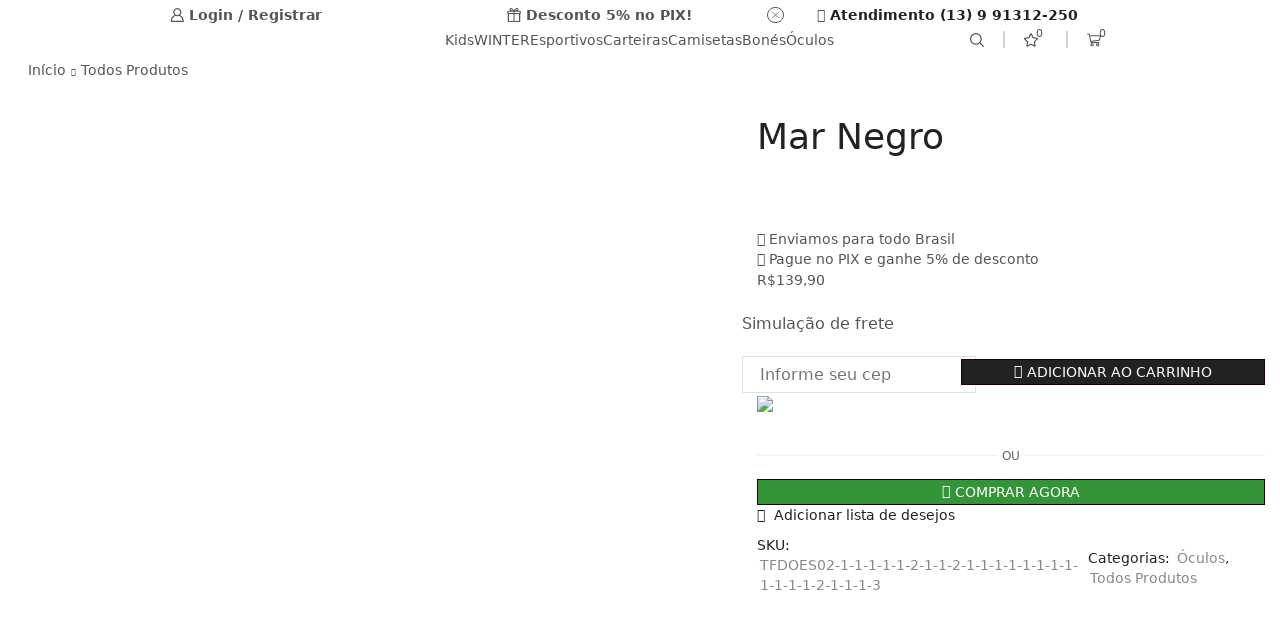

--- FILE ---
content_type: text/html; charset=UTF-8
request_url: https://thefirstdaybrasil.com/produtos/marnegro/
body_size: 51820
content:

<!DOCTYPE html>
<html lang="pt-BR" xmlns="http://www.w3.org/1999/xhtml" prefix="og: http://ogp.me/ns# fb: http://www.facebook.com/2008/fbml" >
<head>
	<meta charset="UTF-8" />
	<meta name="viewport" content="width=device-width, initial-scale=1.0, maximum-scale=1.0, user-scalable=0"/>
	<title>Mar Negro &#8211; The First Day Brasil</title>
<meta name='robots' content='max-image-preview:large' />
<script>window._wca = window._wca || [];</script>
<script type='application/javascript'>console.log('PixelYourSite Free version 9.4.6');</script>
<link rel='dns-prefetch' href='//stats.wp.com' />
<link rel="alternate" type="application/rss+xml" title="Feed para The First Day Brasil &raquo;" href="https://thefirstdaybrasil.com/feed/" />
<link rel="alternate" type="application/rss+xml" title="Feed de comentários para The First Day Brasil &raquo;" href="https://thefirstdaybrasil.com/comments/feed/" />
<link rel="alternate" type="application/rss+xml" title="Feed de comentários para The First Day Brasil &raquo; Mar Negro" href="https://thefirstdaybrasil.com/produtos/marnegro/feed/" />

<link rel='stylesheet' id='sbi_styles-css' href='https://thefirstdaybrasil.com/wp-content/plugins/instagram-feed-pro/css/sbi-styles.min.css?ver=6.2.4' type='text/css' media='all' />
<link rel='stylesheet' id='mediaelement-css' href='https://thefirstdaybrasil.com/wp-includes/js/mediaelement/mediaelementplayer-legacy.min.css?ver=4.2.17' type='text/css' media='all' />
<link rel='stylesheet' id='wp-mediaelement-css' href='https://thefirstdaybrasil.com/wp-includes/js/mediaelement/wp-mediaelement.min.css?ver=6.4.7' type='text/css' media='all' />
<link rel='stylesheet' id='wc-blocks-style-active-filters-css' href='https://thefirstdaybrasil.com/wp-content/plugins/woocommerce/packages/woocommerce-blocks/build/active-filters.css?ver=10.6.5' type='text/css' media='all' />
<link rel='stylesheet' id='wc-blocks-style-add-to-cart-form-css' href='https://thefirstdaybrasil.com/wp-content/plugins/woocommerce/packages/woocommerce-blocks/build/add-to-cart-form.css?ver=10.6.5' type='text/css' media='all' />
<link rel='stylesheet' id='wc-blocks-packages-style-css' href='https://thefirstdaybrasil.com/wp-content/plugins/woocommerce/packages/woocommerce-blocks/build/packages-style.css?ver=10.6.5' type='text/css' media='all' />
<link rel='stylesheet' id='wc-blocks-style-all-products-css' href='https://thefirstdaybrasil.com/wp-content/plugins/woocommerce/packages/woocommerce-blocks/build/all-products.css?ver=10.6.5' type='text/css' media='all' />
<link rel='stylesheet' id='wc-blocks-style-all-reviews-css' href='https://thefirstdaybrasil.com/wp-content/plugins/woocommerce/packages/woocommerce-blocks/build/all-reviews.css?ver=10.6.5' type='text/css' media='all' />
<link rel='stylesheet' id='wc-blocks-style-attribute-filter-css' href='https://thefirstdaybrasil.com/wp-content/plugins/woocommerce/packages/woocommerce-blocks/build/attribute-filter.css?ver=10.6.5' type='text/css' media='all' />
<link rel='stylesheet' id='wc-blocks-style-breadcrumbs-css' href='https://thefirstdaybrasil.com/wp-content/plugins/woocommerce/packages/woocommerce-blocks/build/breadcrumbs.css?ver=10.6.5' type='text/css' media='all' />
<link rel='stylesheet' id='wc-blocks-style-catalog-sorting-css' href='https://thefirstdaybrasil.com/wp-content/plugins/woocommerce/packages/woocommerce-blocks/build/catalog-sorting.css?ver=10.6.5' type='text/css' media='all' />
<link rel='stylesheet' id='wc-blocks-style-customer-account-css' href='https://thefirstdaybrasil.com/wp-content/plugins/woocommerce/packages/woocommerce-blocks/build/customer-account.css?ver=10.6.5' type='text/css' media='all' />
<link rel='stylesheet' id='wc-blocks-style-featured-category-css' href='https://thefirstdaybrasil.com/wp-content/plugins/woocommerce/packages/woocommerce-blocks/build/featured-category.css?ver=10.6.5' type='text/css' media='all' />
<link rel='stylesheet' id='wc-blocks-style-featured-product-css' href='https://thefirstdaybrasil.com/wp-content/plugins/woocommerce/packages/woocommerce-blocks/build/featured-product.css?ver=10.6.5' type='text/css' media='all' />
<link rel='stylesheet' id='wc-blocks-style-mini-cart-css' href='https://thefirstdaybrasil.com/wp-content/plugins/woocommerce/packages/woocommerce-blocks/build/mini-cart.css?ver=10.6.5' type='text/css' media='all' />
<link rel='stylesheet' id='wc-blocks-style-price-filter-css' href='https://thefirstdaybrasil.com/wp-content/plugins/woocommerce/packages/woocommerce-blocks/build/price-filter.css?ver=10.6.5' type='text/css' media='all' />
<link rel='stylesheet' id='wc-blocks-style-product-add-to-cart-css' href='https://thefirstdaybrasil.com/wp-content/plugins/woocommerce/packages/woocommerce-blocks/build/product-add-to-cart.css?ver=10.6.5' type='text/css' media='all' />
<link rel='stylesheet' id='wc-blocks-style-product-button-css' href='https://thefirstdaybrasil.com/wp-content/plugins/woocommerce/packages/woocommerce-blocks/build/product-button.css?ver=10.6.5' type='text/css' media='all' />
<link rel='stylesheet' id='wc-blocks-style-product-categories-css' href='https://thefirstdaybrasil.com/wp-content/plugins/woocommerce/packages/woocommerce-blocks/build/product-categories.css?ver=10.6.5' type='text/css' media='all' />
<link rel='stylesheet' id='wc-blocks-style-product-image-css' href='https://thefirstdaybrasil.com/wp-content/plugins/woocommerce/packages/woocommerce-blocks/build/product-image.css?ver=10.6.5' type='text/css' media='all' />
<link rel='stylesheet' id='wc-blocks-style-product-image-gallery-css' href='https://thefirstdaybrasil.com/wp-content/plugins/woocommerce/packages/woocommerce-blocks/build/product-image-gallery.css?ver=10.6.5' type='text/css' media='all' />
<link rel='stylesheet' id='wc-blocks-style-product-query-css' href='https://thefirstdaybrasil.com/wp-content/plugins/woocommerce/packages/woocommerce-blocks/build/product-query.css?ver=10.6.5' type='text/css' media='all' />
<link rel='stylesheet' id='wc-blocks-style-product-results-count-css' href='https://thefirstdaybrasil.com/wp-content/plugins/woocommerce/packages/woocommerce-blocks/build/product-results-count.css?ver=10.6.5' type='text/css' media='all' />
<link rel='stylesheet' id='wc-blocks-style-product-reviews-css' href='https://thefirstdaybrasil.com/wp-content/plugins/woocommerce/packages/woocommerce-blocks/build/product-reviews.css?ver=10.6.5' type='text/css' media='all' />
<link rel='stylesheet' id='wc-blocks-style-product-sale-badge-css' href='https://thefirstdaybrasil.com/wp-content/plugins/woocommerce/packages/woocommerce-blocks/build/product-sale-badge.css?ver=10.6.5' type='text/css' media='all' />
<link rel='stylesheet' id='wc-blocks-style-product-search-css' href='https://thefirstdaybrasil.com/wp-content/plugins/woocommerce/packages/woocommerce-blocks/build/product-search.css?ver=10.6.5' type='text/css' media='all' />
<link rel='stylesheet' id='wc-blocks-style-product-sku-css' href='https://thefirstdaybrasil.com/wp-content/plugins/woocommerce/packages/woocommerce-blocks/build/product-sku.css?ver=10.6.5' type='text/css' media='all' />
<link rel='stylesheet' id='wc-blocks-style-product-stock-indicator-css' href='https://thefirstdaybrasil.com/wp-content/plugins/woocommerce/packages/woocommerce-blocks/build/product-stock-indicator.css?ver=10.6.5' type='text/css' media='all' />
<link rel='stylesheet' id='wc-blocks-style-product-summary-css' href='https://thefirstdaybrasil.com/wp-content/plugins/woocommerce/packages/woocommerce-blocks/build/product-summary.css?ver=10.6.5' type='text/css' media='all' />
<link rel='stylesheet' id='wc-blocks-style-product-title-css' href='https://thefirstdaybrasil.com/wp-content/plugins/woocommerce/packages/woocommerce-blocks/build/product-title.css?ver=10.6.5' type='text/css' media='all' />
<link rel='stylesheet' id='wc-blocks-style-rating-filter-css' href='https://thefirstdaybrasil.com/wp-content/plugins/woocommerce/packages/woocommerce-blocks/build/rating-filter.css?ver=10.6.5' type='text/css' media='all' />
<link rel='stylesheet' id='wc-blocks-style-reviews-by-category-css' href='https://thefirstdaybrasil.com/wp-content/plugins/woocommerce/packages/woocommerce-blocks/build/reviews-by-category.css?ver=10.6.5' type='text/css' media='all' />
<link rel='stylesheet' id='wc-blocks-style-reviews-by-product-css' href='https://thefirstdaybrasil.com/wp-content/plugins/woocommerce/packages/woocommerce-blocks/build/reviews-by-product.css?ver=10.6.5' type='text/css' media='all' />
<link rel='stylesheet' id='wc-blocks-style-product-details-css' href='https://thefirstdaybrasil.com/wp-content/plugins/woocommerce/packages/woocommerce-blocks/build/product-details.css?ver=10.6.5' type='text/css' media='all' />
<link rel='stylesheet' id='wc-blocks-style-single-product-css' href='https://thefirstdaybrasil.com/wp-content/plugins/woocommerce/packages/woocommerce-blocks/build/single-product.css?ver=10.6.5' type='text/css' media='all' />
<link rel='stylesheet' id='wc-blocks-style-stock-filter-css' href='https://thefirstdaybrasil.com/wp-content/plugins/woocommerce/packages/woocommerce-blocks/build/stock-filter.css?ver=10.6.5' type='text/css' media='all' />
<link rel='stylesheet' id='wc-blocks-style-cart-css' href='https://thefirstdaybrasil.com/wp-content/plugins/woocommerce/packages/woocommerce-blocks/build/cart.css?ver=10.6.5' type='text/css' media='all' />
<link rel='stylesheet' id='wc-blocks-style-checkout-css' href='https://thefirstdaybrasil.com/wp-content/plugins/woocommerce/packages/woocommerce-blocks/build/checkout.css?ver=10.6.5' type='text/css' media='all' />
<link rel='stylesheet' id='wc-blocks-style-mini-cart-contents-css' href='https://thefirstdaybrasil.com/wp-content/plugins/woocommerce/packages/woocommerce-blocks/build/mini-cart-contents.css?ver=10.6.5' type='text/css' media='all' />
<style id='classic-theme-styles-inline-css' type='text/css'>
/*! This file is auto-generated */
.wp-block-button__link{color:#fff;background-color:#32373c;border-radius:9999px;box-shadow:none;text-decoration:none;padding:calc(.667em + 2px) calc(1.333em + 2px);font-size:1.125em}.wp-block-file__button{background:#32373c;color:#fff;text-decoration:none}
</style>
<style id='global-styles-inline-css' type='text/css'>
body{--wp--preset--color--black: #000000;--wp--preset--color--cyan-bluish-gray: #abb8c3;--wp--preset--color--white: #ffffff;--wp--preset--color--pale-pink: #f78da7;--wp--preset--color--vivid-red: #cf2e2e;--wp--preset--color--luminous-vivid-orange: #ff6900;--wp--preset--color--luminous-vivid-amber: #fcb900;--wp--preset--color--light-green-cyan: #7bdcb5;--wp--preset--color--vivid-green-cyan: #00d084;--wp--preset--color--pale-cyan-blue: #8ed1fc;--wp--preset--color--vivid-cyan-blue: #0693e3;--wp--preset--color--vivid-purple: #9b51e0;--wp--preset--gradient--vivid-cyan-blue-to-vivid-purple: linear-gradient(135deg,rgba(6,147,227,1) 0%,rgb(155,81,224) 100%);--wp--preset--gradient--light-green-cyan-to-vivid-green-cyan: linear-gradient(135deg,rgb(122,220,180) 0%,rgb(0,208,130) 100%);--wp--preset--gradient--luminous-vivid-amber-to-luminous-vivid-orange: linear-gradient(135deg,rgba(252,185,0,1) 0%,rgba(255,105,0,1) 100%);--wp--preset--gradient--luminous-vivid-orange-to-vivid-red: linear-gradient(135deg,rgba(255,105,0,1) 0%,rgb(207,46,46) 100%);--wp--preset--gradient--very-light-gray-to-cyan-bluish-gray: linear-gradient(135deg,rgb(238,238,238) 0%,rgb(169,184,195) 100%);--wp--preset--gradient--cool-to-warm-spectrum: linear-gradient(135deg,rgb(74,234,220) 0%,rgb(151,120,209) 20%,rgb(207,42,186) 40%,rgb(238,44,130) 60%,rgb(251,105,98) 80%,rgb(254,248,76) 100%);--wp--preset--gradient--blush-light-purple: linear-gradient(135deg,rgb(255,206,236) 0%,rgb(152,150,240) 100%);--wp--preset--gradient--blush-bordeaux: linear-gradient(135deg,rgb(254,205,165) 0%,rgb(254,45,45) 50%,rgb(107,0,62) 100%);--wp--preset--gradient--luminous-dusk: linear-gradient(135deg,rgb(255,203,112) 0%,rgb(199,81,192) 50%,rgb(65,88,208) 100%);--wp--preset--gradient--pale-ocean: linear-gradient(135deg,rgb(255,245,203) 0%,rgb(182,227,212) 50%,rgb(51,167,181) 100%);--wp--preset--gradient--electric-grass: linear-gradient(135deg,rgb(202,248,128) 0%,rgb(113,206,126) 100%);--wp--preset--gradient--midnight: linear-gradient(135deg,rgb(2,3,129) 0%,rgb(40,116,252) 100%);--wp--preset--font-size--small: 13px;--wp--preset--font-size--medium: 20px;--wp--preset--font-size--large: 36px;--wp--preset--font-size--x-large: 42px;--wp--preset--spacing--20: 0.44rem;--wp--preset--spacing--30: 0.67rem;--wp--preset--spacing--40: 1rem;--wp--preset--spacing--50: 1.5rem;--wp--preset--spacing--60: 2.25rem;--wp--preset--spacing--70: 3.38rem;--wp--preset--spacing--80: 5.06rem;--wp--preset--shadow--natural: 6px 6px 9px rgba(0, 0, 0, 0.2);--wp--preset--shadow--deep: 12px 12px 50px rgba(0, 0, 0, 0.4);--wp--preset--shadow--sharp: 6px 6px 0px rgba(0, 0, 0, 0.2);--wp--preset--shadow--outlined: 6px 6px 0px -3px rgba(255, 255, 255, 1), 6px 6px rgba(0, 0, 0, 1);--wp--preset--shadow--crisp: 6px 6px 0px rgba(0, 0, 0, 1);}:where(.is-layout-flex){gap: 0.5em;}:where(.is-layout-grid){gap: 0.5em;}body .is-layout-flow > .alignleft{float: left;margin-inline-start: 0;margin-inline-end: 2em;}body .is-layout-flow > .alignright{float: right;margin-inline-start: 2em;margin-inline-end: 0;}body .is-layout-flow > .aligncenter{margin-left: auto !important;margin-right: auto !important;}body .is-layout-constrained > .alignleft{float: left;margin-inline-start: 0;margin-inline-end: 2em;}body .is-layout-constrained > .alignright{float: right;margin-inline-start: 2em;margin-inline-end: 0;}body .is-layout-constrained > .aligncenter{margin-left: auto !important;margin-right: auto !important;}body .is-layout-constrained > :where(:not(.alignleft):not(.alignright):not(.alignfull)){max-width: var(--wp--style--global--content-size);margin-left: auto !important;margin-right: auto !important;}body .is-layout-constrained > .alignwide{max-width: var(--wp--style--global--wide-size);}body .is-layout-flex{display: flex;}body .is-layout-flex{flex-wrap: wrap;align-items: center;}body .is-layout-flex > *{margin: 0;}body .is-layout-grid{display: grid;}body .is-layout-grid > *{margin: 0;}:where(.wp-block-columns.is-layout-flex){gap: 2em;}:where(.wp-block-columns.is-layout-grid){gap: 2em;}:where(.wp-block-post-template.is-layout-flex){gap: 1.25em;}:where(.wp-block-post-template.is-layout-grid){gap: 1.25em;}.has-black-color{color: var(--wp--preset--color--black) !important;}.has-cyan-bluish-gray-color{color: var(--wp--preset--color--cyan-bluish-gray) !important;}.has-white-color{color: var(--wp--preset--color--white) !important;}.has-pale-pink-color{color: var(--wp--preset--color--pale-pink) !important;}.has-vivid-red-color{color: var(--wp--preset--color--vivid-red) !important;}.has-luminous-vivid-orange-color{color: var(--wp--preset--color--luminous-vivid-orange) !important;}.has-luminous-vivid-amber-color{color: var(--wp--preset--color--luminous-vivid-amber) !important;}.has-light-green-cyan-color{color: var(--wp--preset--color--light-green-cyan) !important;}.has-vivid-green-cyan-color{color: var(--wp--preset--color--vivid-green-cyan) !important;}.has-pale-cyan-blue-color{color: var(--wp--preset--color--pale-cyan-blue) !important;}.has-vivid-cyan-blue-color{color: var(--wp--preset--color--vivid-cyan-blue) !important;}.has-vivid-purple-color{color: var(--wp--preset--color--vivid-purple) !important;}.has-black-background-color{background-color: var(--wp--preset--color--black) !important;}.has-cyan-bluish-gray-background-color{background-color: var(--wp--preset--color--cyan-bluish-gray) !important;}.has-white-background-color{background-color: var(--wp--preset--color--white) !important;}.has-pale-pink-background-color{background-color: var(--wp--preset--color--pale-pink) !important;}.has-vivid-red-background-color{background-color: var(--wp--preset--color--vivid-red) !important;}.has-luminous-vivid-orange-background-color{background-color: var(--wp--preset--color--luminous-vivid-orange) !important;}.has-luminous-vivid-amber-background-color{background-color: var(--wp--preset--color--luminous-vivid-amber) !important;}.has-light-green-cyan-background-color{background-color: var(--wp--preset--color--light-green-cyan) !important;}.has-vivid-green-cyan-background-color{background-color: var(--wp--preset--color--vivid-green-cyan) !important;}.has-pale-cyan-blue-background-color{background-color: var(--wp--preset--color--pale-cyan-blue) !important;}.has-vivid-cyan-blue-background-color{background-color: var(--wp--preset--color--vivid-cyan-blue) !important;}.has-vivid-purple-background-color{background-color: var(--wp--preset--color--vivid-purple) !important;}.has-black-border-color{border-color: var(--wp--preset--color--black) !important;}.has-cyan-bluish-gray-border-color{border-color: var(--wp--preset--color--cyan-bluish-gray) !important;}.has-white-border-color{border-color: var(--wp--preset--color--white) !important;}.has-pale-pink-border-color{border-color: var(--wp--preset--color--pale-pink) !important;}.has-vivid-red-border-color{border-color: var(--wp--preset--color--vivid-red) !important;}.has-luminous-vivid-orange-border-color{border-color: var(--wp--preset--color--luminous-vivid-orange) !important;}.has-luminous-vivid-amber-border-color{border-color: var(--wp--preset--color--luminous-vivid-amber) !important;}.has-light-green-cyan-border-color{border-color: var(--wp--preset--color--light-green-cyan) !important;}.has-vivid-green-cyan-border-color{border-color: var(--wp--preset--color--vivid-green-cyan) !important;}.has-pale-cyan-blue-border-color{border-color: var(--wp--preset--color--pale-cyan-blue) !important;}.has-vivid-cyan-blue-border-color{border-color: var(--wp--preset--color--vivid-cyan-blue) !important;}.has-vivid-purple-border-color{border-color: var(--wp--preset--color--vivid-purple) !important;}.has-vivid-cyan-blue-to-vivid-purple-gradient-background{background: var(--wp--preset--gradient--vivid-cyan-blue-to-vivid-purple) !important;}.has-light-green-cyan-to-vivid-green-cyan-gradient-background{background: var(--wp--preset--gradient--light-green-cyan-to-vivid-green-cyan) !important;}.has-luminous-vivid-amber-to-luminous-vivid-orange-gradient-background{background: var(--wp--preset--gradient--luminous-vivid-amber-to-luminous-vivid-orange) !important;}.has-luminous-vivid-orange-to-vivid-red-gradient-background{background: var(--wp--preset--gradient--luminous-vivid-orange-to-vivid-red) !important;}.has-very-light-gray-to-cyan-bluish-gray-gradient-background{background: var(--wp--preset--gradient--very-light-gray-to-cyan-bluish-gray) !important;}.has-cool-to-warm-spectrum-gradient-background{background: var(--wp--preset--gradient--cool-to-warm-spectrum) !important;}.has-blush-light-purple-gradient-background{background: var(--wp--preset--gradient--blush-light-purple) !important;}.has-blush-bordeaux-gradient-background{background: var(--wp--preset--gradient--blush-bordeaux) !important;}.has-luminous-dusk-gradient-background{background: var(--wp--preset--gradient--luminous-dusk) !important;}.has-pale-ocean-gradient-background{background: var(--wp--preset--gradient--pale-ocean) !important;}.has-electric-grass-gradient-background{background: var(--wp--preset--gradient--electric-grass) !important;}.has-midnight-gradient-background{background: var(--wp--preset--gradient--midnight) !important;}.has-small-font-size{font-size: var(--wp--preset--font-size--small) !important;}.has-medium-font-size{font-size: var(--wp--preset--font-size--medium) !important;}.has-large-font-size{font-size: var(--wp--preset--font-size--large) !important;}.has-x-large-font-size{font-size: var(--wp--preset--font-size--x-large) !important;}
.wp-block-navigation a:where(:not(.wp-element-button)){color: inherit;}
:where(.wp-block-post-template.is-layout-flex){gap: 1.25em;}:where(.wp-block-post-template.is-layout-grid){gap: 1.25em;}
:where(.wp-block-columns.is-layout-flex){gap: 2em;}:where(.wp-block-columns.is-layout-grid){gap: 2em;}
.wp-block-pullquote{font-size: 1.5em;line-height: 1.6;}
</style>
<link rel='stylesheet' id='contact-form-7-css' href='https://thefirstdaybrasil.com/wp-content/plugins/contact-form-7/includes/css/styles.css?ver=5.8' type='text/css' media='all' />
<style id='woocommerce-inline-inline-css' type='text/css'>
.woocommerce form .form-row .required { visibility: visible; }
</style>
<link rel='stylesheet' id='woocommerce-mercadopago-global-css-css' href='https://thefirstdaybrasil.com/wp-content/plugins/woocommerce-mercadopago/includes/../assets/css/global.min.css?ver=6.9.3' type='text/css' media='all' />
<link rel='stylesheet' id='etheme-parent-style-css' href='https://thefirstdaybrasil.com/wp-content/themes/xstore-1/xstore.min.css?ver=9.1.11' type='text/css' media='all' />
<link rel='stylesheet' id='etheme-elementor-style-css' href='https://thefirstdaybrasil.com/wp-content/themes/xstore-1/css/elementor.min.css?ver=9.1.11' type='text/css' media='all' />
<link rel='stylesheet' id='etheme-cookie-notice-style-css' href='https://thefirstdaybrasil.com/wp-content/themes/xstore-1/css/cookie-notice.min.css?ver=9.1.11' type='text/css' media='all' />
<link rel='stylesheet' id='etheme-breadcrumbs-css' href='https://thefirstdaybrasil.com/wp-content/themes/xstore-1/css/modules/breadcrumbs.min.css?ver=9.1.11' type='text/css' media='all' />
<link rel='stylesheet' id='etheme-back-top-css' href='https://thefirstdaybrasil.com/wp-content/themes/xstore-1/css/modules/back-top.min.css?ver=9.1.11' type='text/css' media='all' />
<link rel='stylesheet' id='etheme-woocommerce-css' href='https://thefirstdaybrasil.com/wp-content/themes/xstore-1/css/modules/woocommerce/global.min.css?ver=9.1.11' type='text/css' media='all' />
<link rel='stylesheet' id='etheme-woocommerce-archive-css' href='https://thefirstdaybrasil.com/wp-content/themes/xstore-1/css/modules/woocommerce/archive.min.css?ver=9.1.11' type='text/css' media='all' />
<link rel='stylesheet' id='etheme-swatches-style-css' href='https://thefirstdaybrasil.com/wp-content/themes/xstore-1/css/swatches.min.css?ver=9.1.11' type='text/css' media='all' />
<link rel='stylesheet' id='etheme-single-product-builder-css' href='https://thefirstdaybrasil.com/wp-content/themes/xstore-1/css/modules/woocommerce/single-product/single-product-builder.min.css?ver=9.1.11' type='text/css' media='all' />
<link rel='stylesheet' id='etheme-single-product-elements-css' href='https://thefirstdaybrasil.com/wp-content/themes/xstore-1/css/modules/woocommerce/single-product/single-product-elements.min.css?ver=9.1.11' type='text/css' media='all' />
<link rel='stylesheet' id='etheme-star-rating-css' href='https://thefirstdaybrasil.com/wp-content/themes/xstore-1/css/modules/star-rating.min.css?ver=9.1.11' type='text/css' media='all' />
<link rel='stylesheet' id='etheme-comments-css' href='https://thefirstdaybrasil.com/wp-content/themes/xstore-1/css/modules/comments.min.css?ver=9.1.11' type='text/css' media='all' />
<link rel='stylesheet' id='etheme-single-post-meta-css' href='https://thefirstdaybrasil.com/wp-content/themes/xstore-1/css/modules/blog/single-post/meta.min.css?ver=9.1.11' type='text/css' media='all' />
<link rel='stylesheet' id='etheme-contact-forms-css' href='https://thefirstdaybrasil.com/wp-content/themes/xstore-1/css/modules/contact-forms.min.css?ver=9.1.11' type='text/css' media='all' />
<style id='xstore-icons-font-inline-css' type='text/css'>
@font-face {
				  font-family: 'xstore-icons';
				  src:
				    url('https://thefirstdaybrasil.com/wp-content/themes/xstore-1/fonts/xstore-icons-bold.ttf') format('truetype'),
				    url('https://thefirstdaybrasil.com/wp-content/themes/xstore-1/fonts/xstore-icons-bold.woff2') format('woff2'),
				    url('https://thefirstdaybrasil.com/wp-content/themes/xstore-1/fonts/xstore-icons-bold.woff') format('woff'),
				    url('https://thefirstdaybrasil.com/wp-content/themes/xstore-1/fonts/xstore-icons-bold.svg#xstore-icons') format('svg');
				  font-weight: normal;
				  font-style: normal;
				  font-display: swap;
				}
</style>
<link rel='stylesheet' id='etheme-header-menu-css' href='https://thefirstdaybrasil.com/wp-content/themes/xstore-1/css/modules/layout/header/parts/menu.min.css?ver=9.1.11' type='text/css' media='all' />
<link rel='stylesheet' id='etheme-header-search-css' href='https://thefirstdaybrasil.com/wp-content/themes/xstore-1/css/modules/layout/header/parts/search.min.css?ver=9.1.11' type='text/css' media='all' />
<link rel='stylesheet' id='etheme-product-view-default-css' href='https://thefirstdaybrasil.com/wp-content/themes/xstore-1/css/modules/woocommerce/product-hovers/product-view-default.min.css?ver=9.1.11' type='text/css' media='all' />
<link rel='stylesheet' id='etheme-blog-global-css' href='https://thefirstdaybrasil.com/wp-content/themes/xstore-1/css/modules/blog/blog-global.min.css?ver=9.1.11' type='text/css' media='all' />
<link rel='stylesheet' id='etheme-portfolio-css' href='https://thefirstdaybrasil.com/wp-content/themes/xstore-1/css/portfolio.min.css?ver=9.1.11' type='text/css' media='all' />
<link rel='stylesheet' id='xstore-kirki-styles-css' href='https://thefirstdaybrasil.com/wp-content/uploads/xstore/kirki-styles.css?ver=1732893079746' type='text/css' media='all' />
<link rel='stylesheet' id='jetpack_css-css' href='https://thefirstdaybrasil.com/wp-content/plugins/jetpack/css/jetpack.css?ver=12.8.2' type='text/css' media='all' />
<script type="text/javascript" src="https://thefirstdaybrasil.com/wp-includes/js/jquery/jquery.min.js?ver=3.7.1" id="jquery-core-js"></script>
<script type="text/javascript" src="https://thefirstdaybrasil.com/wp-content/plugins/woocommerce/assets/js/js-cookie/js.cookie.min.js?ver=2.1.4-wc.8.0.2" id="js-cookie-js"></script>
<script type="text/javascript" src="https://thefirstdaybrasil.com/wp-content/plugins/melhor-envio-cotacao/assets/js/shipping-product-page.js?ver=6.4.7" id="produto-js"></script>
<script type="text/javascript" src="https://thefirstdaybrasil.com/wp-content/plugins/melhor-envio-cotacao/assets/js/shipping-product-page-variacao.js?ver=6.4.7" id="produto-variacao-js"></script>
<script type="text/javascript" src="https://thefirstdaybrasil.com/wp-content/plugins/melhor-envio-cotacao/assets/js/calculator.js?ver=6.4.7" id="calculator-js"></script>
<script type="text/javascript" id="wp-nonce-melhor-evio-wp-api-js-after">
/* <![CDATA[ */
var wpApiSettingsMelhorEnvio = {"nonce_configs":"c9f8ebfac7","nonce_orders":"1ab533d148","nonce_tokens":"f4b3ed406f","nonce_users":"8077e9cbe7"};
/* ]]> */
</script>
<script defer type="text/javascript" src="https://stats.wp.com/s-202604.js" id="woocommerce-analytics-js"></script>
<script type="text/javascript" id="etheme-js-extra">
/* <![CDATA[ */
var etConfig = {"noresults":"Nenhum resultado foi encontrado!","ajaxSearchResultsArrow":"<svg version=\"1.1\" width=\"1em\" height=\"1em\" class=\"arrow\" xmlns=\"http:\/\/www.w3.org\/2000\/svg\" xmlns:xlink=\"http:\/\/www.w3.org\/1999\/xlink\" x=\"0px\" y=\"0px\" viewBox=\"0 0 100 100\" style=\"enable-background:new 0 0 100 100;\" xml:space=\"preserve\"><path d=\"M99.1186676,94.8567734L10.286458,6.0255365h53.5340881c1.6616173,0,3.0132561-1.3516402,3.0132561-3.0127683\n\tS65.4821625,0,63.8205452,0H3.0137398c-1.6611279,0-3.012768,1.3516402-3.012768,3.0127683v60.8068047\n\tc0,1.6616135,1.3516402,3.0132523,3.012768,3.0132523s3.012768-1.3516388,3.012768-3.0132523V10.2854862L94.8577423,99.117691\n\tC95.4281311,99.6871109,96.1841202,100,96.9886856,100c0.8036041,0,1.5595856-0.3128891,2.129982-0.882309\n\tC100.2924805,97.9419327,100.2924805,96.0305862,99.1186676,94.8567734z\"><\/path><\/svg>","successfullyAdded":"Produto Adicionado.","successfullyCopied":"Copied to clipboard","saleStarts":"Sale starts in:","saleFinished":"This sale already finished","confirmQuestion":"Voc\u00ea tem certeza?","viewCart":"Ver Carrinho","cartPageUrl":"https:\/\/thefirstdaybrasil.com\/cart-2\/","checkCart":"Please check your <a href='https:\/\/thefirstdaybrasil.com\/cart-2\/'>cart.<\/a>","contBtn":"Continue shopping","checkBtn":"Checkout","ajaxProductAddedNotify":{"type":"mini_cart","linked_products_type":"upsell"},"variationGallery":"","quickView":{"type":"off_canvas","position":"right","layout":"default","variationGallery":"","css":{"quick-view":"        <link rel=\"stylesheet\" href=\"https:\/\/thefirstdaybrasil.com\/wp-content\/themes\/xstore-1\/css\/modules\/woocommerce\/quick-view.min.css?ver=9.1.11\" type=\"text\/css\" media=\"all\" \/> \t\t","off-canvas":"        <link rel=\"stylesheet\" href=\"https:\/\/thefirstdaybrasil.com\/wp-content\/themes\/xstore-1\/css\/modules\/layout\/off-canvas.min.css?ver=9.1.11\" type=\"text\/css\" media=\"all\" \/> \t\t","skeleton":"        <link rel=\"stylesheet\" href=\"https:\/\/thefirstdaybrasil.com\/wp-content\/themes\/xstore-1\/css\/modules\/skeleton.min.css?ver=9.1.11\" type=\"text\/css\" media=\"all\" \/> \t\t","single-product":"        <link rel=\"stylesheet\" href=\"https:\/\/thefirstdaybrasil.com\/wp-content\/themes\/xstore-1\/css\/modules\/woocommerce\/single-product\/single-product.min.css?ver=9.1.11\" type=\"text\/css\" media=\"all\" \/> \t\t","single-product-elements":"        <link rel=\"stylesheet\" href=\"https:\/\/thefirstdaybrasil.com\/wp-content\/themes\/xstore-1\/css\/modules\/woocommerce\/single-product\/single-product-elements.min.css?ver=9.1.11\" type=\"text\/css\" media=\"all\" \/> \t\t","single-post-meta":"        <link rel=\"stylesheet\" href=\"https:\/\/thefirstdaybrasil.com\/wp-content\/themes\/xstore-1\/css\/modules\/blog\/single-post\/meta.min.css?ver=9.1.11\" type=\"text\/css\" media=\"all\" \/> \t\t"}},"speedOptimization":{"imageLoadingOffset":"200px"},"popupAddedToCart":[],"builders":{"is_wpbakery":false},"Product":"Produtos","Pages":"Pages","Post":"Posts","Portfolio":"Portfolio","Product_found":"{{count}} Produtos encontrados","Pages_found":"{{count}} Pages found","Post_found":"{{count}} Posts found","Portfolio_found":"{{count}} Portfolio found","show_more":"Mostrar Todos","show_all":"Ver Todos","items_found":"{{count}} items encontrados","item_found":"{{count}} item encontrados","single_product_builder":"1","fancy_select_categories":"","is_search_history":"0","search_history_length":"7","search_type":"popup","search_ajax_history_time":"5","noSuggestionNoticeWithMatches":"Nenhum resultado foi encontrado!<p>Nenhum item corresponde \u00e0 {{search_value}}.<\/p>","ajaxurl":"https:\/\/thefirstdaybrasil.com\/wp-admin\/admin-ajax.php","woocommerceSettings":{"is_woocommerce":true,"is_swatches":true,"ajax_filters":false,"ajax_pagination":false,"is_single_product_builder":"1","mini_cart_content_quantity_input":false,"widget_show_more_text":"Mais","widget_show_less_text":"Mostrar Menos","sidebar_off_canvas_icon":"<svg version=\"1.1\" width=\"1em\" height=\"1em\" id=\"Layer_1\" xmlns=\"http:\/\/www.w3.org\/2000\/svg\" xmlns:xlink=\"http:\/\/www.w3.org\/1999\/xlink\" x=\"0px\" y=\"0px\" viewBox=\"0 0 100 100\" style=\"enable-background:new 0 0 100 100;\" xml:space=\"preserve\"><path d=\"M94.8,0H5.6C4,0,2.6,0.9,1.9,2.3C1.1,3.7,1.3,5.4,2.2,6.7l32.7,46c0,0,0,0,0,0c1.2,1.6,1.8,3.5,1.8,5.5v37.5c0,1.1,0.4,2.2,1.2,3c0.8,0.8,1.8,1.2,3,1.2c0.6,0,1.1-0.1,1.6-0.3l18.4-7c1.6-0.5,2.7-2.1,2.7-3.9V58.3c0-2,0.6-3.9,1.8-5.5c0,0,0,0,0,0l32.7-46c0.9-1.3,1.1-3,0.3-4.4C97.8,0.9,96.3,0,94.8,0z M61.4,49.7c-1.8,2.5-2.8,5.5-2.8,8.5v29.8l-16.8,6.4V58.3c0-3.1-1-6.1-2.8-8.5L7.3,5.1h85.8L61.4,49.7z\"><\/path><\/svg>","ajax_add_to_cart_archives":true,"cart_url":"https:\/\/thefirstdaybrasil.com\/cart-2\/","cart_redirect_after_add":false,"home_url":"https:\/\/thefirstdaybrasil.com\/","shop_url":"https:\/\/thefirstdaybrasil.com\/loja\/","cart_progress_currency_pos":"left","cart_progress_thousand_sep":".","cart_progress_decimal_sep":",","cart_progress_num_decimals":"2","is_smart_addtocart":"","primary_attribute":"color"},"notices":{"ajax-filters":"Ajax error: cannot get filters result","post-product":"Ajax error: cannot get post\/product result","products":"Ajax error: cannot get products result","posts":"Ajax error: cannot get posts result","element":"Ajax error: cannot get element result","portfolio":"Ajax error: problem with ajax et_portfolio_ajax action","portfolio-pagination":"Ajax error: problem with ajax et_portfolio_ajax_pagination action","menu":"Ajax error: problem with ajax menu_posts action","noMatchFound":"No matches found","variationGalleryNotAvailable":"Variation Gallery not available on variation id","localStorageFull":"Seems like your localStorage is full"},"layoutSettings":{"layout":"","is_rtl":false,"is_mobile":false,"mobHeaderStart":992,"menu_storage_key":"etheme_a33adb4f1fc12f17778c9e225f914479","ajax_dropdowns_from_storage":""},"sidebar":{"closed_pc_by_default":""},"et_global":{"classes":{"skeleton":"skeleton-body","mfp":"et-mfp-opened"},"is_customize_preview":false,"mobHeaderStart":992},"etCookies":{"cache_time":3}};
/* ]]> */
</script>
<script type="text/javascript" src="https://thefirstdaybrasil.com/wp-content/themes/xstore-1/js/etheme-scripts.min.js?ver=9.1.11" id="etheme-js"></script>
<script type="text/javascript" id="et-woo-swatches-js-extra">
/* <![CDATA[ */
var sten_wc_params = {"ajax_url":"https:\/\/thefirstdaybrasil.com\/wp-admin\/admin-ajax.php","is_customize_preview":"","is_singular_product":"1","show_selected_title":"both","show_select_type":"","show_select_type_price":"1","add_to_cart_btn_text":"Add to cart","read_more_btn_text":"Read More","read_more_about_btn_text":"about","read_more_for_btn_text":"for","select_options_btn_text":"Select options","i18n_no_matching_variations_text":"Sorry, no products matched your selection. Please choose a different combination."};
/* ]]> */
</script>
<script type="text/javascript" src="https://thefirstdaybrasil.com/wp-content/plugins/et-core-plugin/packages/st-woo-swatches/public/js/frontend.min.js?ver=1.0" id="et-woo-swatches-js"></script>
<script type="text/javascript" src="https://thefirstdaybrasil.com/wp-content/plugins/pixelyoursite/dist/scripts/jquery.bind-first-0.2.3.min.js?ver=6.4.7" id="jquery-bind-first-js"></script>
<script type="text/javascript" src="https://thefirstdaybrasil.com/wp-content/plugins/pixelyoursite/dist/scripts/js.cookie-2.1.3.min.js?ver=2.1.3" id="js-cookie-pys-js"></script>
<script type="text/javascript" id="pys-js-extra">
/* <![CDATA[ */
var pysOptions = {"staticEvents":{"facebook":{"woo_view_content":[{"delay":0,"type":"static","name":"ViewContent","pixelIds":["693936282549652"],"eventID":"177c7e7d-ca3d-48ed-b522-7b21e091d0ba","params":{"content_ids":["3430"],"content_type":"product","content_name":"Mar Negro","category_name":"\u00d3culos, Todos Produtos","value":139.9,"currency":"BRL","contents":[{"id":"3430","quantity":1}],"product_price":139.9,"page_title":"Mar Negro","post_type":"product","post_id":3430,"plugin":"PixelYourSite","user_role":"guest","event_url":"thefirstdaybrasil.com\/produtos\/marnegro\/"},"e_id":"woo_view_content","ids":[],"hasTimeWindow":false,"timeWindow":0,"woo_order":"","edd_order":""}],"init_event":[{"delay":0,"type":"static","name":"PageView","pixelIds":["693936282549652"],"eventID":"df26d83f-27be-4fa0-ae2c-4d9348751c7b","params":{"page_title":"Mar Negro","post_type":"product","post_id":3430,"plugin":"PixelYourSite","user_role":"guest","event_url":"thefirstdaybrasil.com\/produtos\/marnegro\/"},"e_id":"init_event","ids":[],"hasTimeWindow":false,"timeWindow":0,"woo_order":"","edd_order":""}]}},"dynamicEvents":[],"triggerEvents":[],"triggerEventTypes":[],"facebook":{"pixelIds":["693936282549652"],"advancedMatching":[],"advancedMatchingEnabled":true,"removeMetadata":false,"contentParams":{"post_type":"product","post_id":3430,"content_name":"Mar Negro","categories":"\u00d3culos, Todos Produtos","tags":""},"commentEventEnabled":true,"wooVariableAsSimple":false,"downloadEnabled":true,"formEventEnabled":true,"serverApiEnabled":true,"wooCRSendFromServer":false,"send_external_id":null},"debug":"","siteUrl":"https:\/\/thefirstdaybrasil.com","ajaxUrl":"https:\/\/thefirstdaybrasil.com\/wp-admin\/admin-ajax.php","ajax_event":"e33b5f1fb5","enable_remove_download_url_param":"1","cookie_duration":"7","last_visit_duration":"60","enable_success_send_form":"","ajaxForServerEvent":"1","gdpr":{"ajax_enabled":false,"all_disabled_by_api":false,"facebook_disabled_by_api":false,"analytics_disabled_by_api":false,"google_ads_disabled_by_api":false,"pinterest_disabled_by_api":false,"bing_disabled_by_api":false,"externalID_disabled_by_api":false,"facebook_prior_consent_enabled":true,"analytics_prior_consent_enabled":true,"google_ads_prior_consent_enabled":null,"pinterest_prior_consent_enabled":true,"bing_prior_consent_enabled":true,"cookiebot_integration_enabled":false,"cookiebot_facebook_consent_category":"marketing","cookiebot_analytics_consent_category":"statistics","cookiebot_tiktok_consent_category":"marketing","cookiebot_google_ads_consent_category":null,"cookiebot_pinterest_consent_category":"marketing","cookiebot_bing_consent_category":"marketing","consent_magic_integration_enabled":false,"real_cookie_banner_integration_enabled":false,"cookie_notice_integration_enabled":false,"cookie_law_info_integration_enabled":false},"cookie":{"disabled_all_cookie":false,"disabled_advanced_form_data_cookie":false,"disabled_landing_page_cookie":false,"disabled_first_visit_cookie":false,"disabled_trafficsource_cookie":false,"disabled_utmTerms_cookie":false,"disabled_utmId_cookie":false},"woo":{"enabled":true,"enabled_save_data_to_orders":true,"addToCartOnButtonEnabled":true,"addToCartOnButtonValueEnabled":true,"addToCartOnButtonValueOption":"price","singleProductId":3430,"removeFromCartSelector":"form.woocommerce-cart-form .remove","addToCartCatchMethod":"add_cart_hook","is_order_received_page":false,"containOrderId":false},"edd":{"enabled":false}};
/* ]]> */
</script>
<script type="text/javascript" src="https://thefirstdaybrasil.com/wp-content/plugins/pixelyoursite/dist/scripts/public.js?ver=9.4.6" id="pys-js"></script>
<script type="text/javascript" id="xstore-wishlist-js-extra">
/* <![CDATA[ */
var xstore_wishlist_params = {"ajaxurl":"https:\/\/thefirstdaybrasil.com\/wp-admin\/admin-ajax.php","confirmQuestion":"Are you sure?","no_active_checkbox":"Please, choose any product by clicking checkbox","no_products_available":"Sorry, there are no products available for this action","is_loggedin":"","wishlist_id":"xstore_wishlist_ids_0","wishlist_page_url":"https:\/\/thefirstdaybrasil.com\/minha-conta\/?et-wishlist-page","animated_hearts":"1","ajax_fragments":"1","is_multilingual":"","view_wishlist":"Ver Lista","days_cache":"7","notify_type":"alert_advanced"};
/* ]]> */
</script>
<script type="text/javascript" src="https://thefirstdaybrasil.com/wp-content/plugins/et-core-plugin/packages/xstore-wishlist/assets/js/script.min.js?ver=1.0" id="xstore-wishlist-js"></script>
<link rel="https://api.w.org/" href="https://thefirstdaybrasil.com/wp-json/" /><link rel="alternate" type="application/json" href="https://thefirstdaybrasil.com/wp-json/wp/v2/product/3430" /><link rel="EditURI" type="application/rsd+xml" title="RSD" href="https://thefirstdaybrasil.com/xmlrpc.php?rsd" />
<meta name="generator" content="WordPress 6.4.7" />
<meta name="generator" content="WooCommerce 8.0.2" />
<link rel="canonical" href="https://thefirstdaybrasil.com/produtos/marnegro/" />
<link rel='shortlink' href='https://thefirstdaybrasil.com/?p=3430' />
	<style>img#wpstats{display:none}</style>
					<link rel="prefetch" as="font" href="https://thefirstdaybrasil.com/wp-content/themes/xstore-1/fonts/xstore-icons-bold.woff?v=9.1.11" type="font/woff">
					<link rel="prefetch" as="font" href="https://thefirstdaybrasil.com/wp-content/themes/xstore-1/fonts/xstore-icons-bold.woff2?v=9.1.11" type="font/woff2">
			<noscript><style>.woocommerce-product-gallery{ opacity: 1 !important; }</style></noscript>
	<meta name="generator" content="Elementor 3.15.3; features: e_dom_optimization, e_optimized_assets_loading, e_optimized_css_loading, additional_custom_breakpoints; settings: css_print_method-external, google_font-enabled, font_display-swap">
<meta name="generator" content="Powered by Slider Revolution 6.6.15 - responsive, Mobile-Friendly Slider Plugin for WordPress with comfortable drag and drop interface." />
<link rel="icon" href="https://thefirstdaybrasil.com/wp-content/uploads/2023/08/cropped-favIcon-32x32.png" sizes="32x32" />
<link rel="icon" href="https://thefirstdaybrasil.com/wp-content/uploads/2023/08/cropped-favIcon-192x192.png" sizes="192x192" />
<link rel="apple-touch-icon" href="https://thefirstdaybrasil.com/wp-content/uploads/2023/08/cropped-favIcon-180x180.png" />
<meta name="msapplication-TileImage" content="https://thefirstdaybrasil.com/wp-content/uploads/2023/08/cropped-favIcon-270x270.png" />
<script>function setREVStartSize(e){
			//window.requestAnimationFrame(function() {
				window.RSIW = window.RSIW===undefined ? window.innerWidth : window.RSIW;
				window.RSIH = window.RSIH===undefined ? window.innerHeight : window.RSIH;
				try {
					var pw = document.getElementById(e.c).parentNode.offsetWidth,
						newh;
					pw = pw===0 || isNaN(pw) || (e.l=="fullwidth" || e.layout=="fullwidth") ? window.RSIW : pw;
					e.tabw = e.tabw===undefined ? 0 : parseInt(e.tabw);
					e.thumbw = e.thumbw===undefined ? 0 : parseInt(e.thumbw);
					e.tabh = e.tabh===undefined ? 0 : parseInt(e.tabh);
					e.thumbh = e.thumbh===undefined ? 0 : parseInt(e.thumbh);
					e.tabhide = e.tabhide===undefined ? 0 : parseInt(e.tabhide);
					e.thumbhide = e.thumbhide===undefined ? 0 : parseInt(e.thumbhide);
					e.mh = e.mh===undefined || e.mh=="" || e.mh==="auto" ? 0 : parseInt(e.mh,0);
					if(e.layout==="fullscreen" || e.l==="fullscreen")
						newh = Math.max(e.mh,window.RSIH);
					else{
						e.gw = Array.isArray(e.gw) ? e.gw : [e.gw];
						for (var i in e.rl) if (e.gw[i]===undefined || e.gw[i]===0) e.gw[i] = e.gw[i-1];
						e.gh = e.el===undefined || e.el==="" || (Array.isArray(e.el) && e.el.length==0)? e.gh : e.el;
						e.gh = Array.isArray(e.gh) ? e.gh : [e.gh];
						for (var i in e.rl) if (e.gh[i]===undefined || e.gh[i]===0) e.gh[i] = e.gh[i-1];
											
						var nl = new Array(e.rl.length),
							ix = 0,
							sl;
						e.tabw = e.tabhide>=pw ? 0 : e.tabw;
						e.thumbw = e.thumbhide>=pw ? 0 : e.thumbw;
						e.tabh = e.tabhide>=pw ? 0 : e.tabh;
						e.thumbh = e.thumbhide>=pw ? 0 : e.thumbh;
						for (var i in e.rl) nl[i] = e.rl[i]<window.RSIW ? 0 : e.rl[i];
						sl = nl[0];
						for (var i in nl) if (sl>nl[i] && nl[i]>0) { sl = nl[i]; ix=i;}
						var m = pw>(e.gw[ix]+e.tabw+e.thumbw) ? 1 : (pw-(e.tabw+e.thumbw)) / (e.gw[ix]);
						newh =  (e.gh[ix] * m) + (e.tabh + e.thumbh);
					}
					var el = document.getElementById(e.c);
					if (el!==null && el) el.style.height = newh+"px";
					el = document.getElementById(e.c+"_wrapper");
					if (el!==null && el) {
						el.style.height = newh+"px";
						el.style.display = "block";
					}
				} catch(e){
					console.log("Failure at Presize of Slider:" + e)
				}
			//});
		  };</script>
		<style type="text/css" id="wp-custom-css">
			.et_b_header-cart .woocommerce-mini-cart__footer{
	display:none!important;
}
.product-sku{
	display:none!important;
}
.stock.in-stock.step-1{
	display:none!important;
}		</style>
		<style id="kirki-inline-styles"></style><style type="text/css" class="et_custom-css">.onsale{width:7em;height:2em;line-height:1.2}.btn-checkout:hover,.btn-view-wishlist:hover{opacity:1 !important}.page-heading{margin-bottom:25px}.elementor-button{transform:skewX(-10deg)}.single-product-builder .single_add_to_cart_button,.single-product-builder .single_add_to_cart_button.button,body .et-quick-view-wrapper .single_add_to_cart_button.button{border:1px solid #1B0000 !important}.header-top{font-weight:700}.related-posts .title{text-align:center;text-transform:uppercase;margin-top:60px}.wc-tabs .et-woocommerce-tab{font-style:italic;font-weight:700;color:#000}.single-product .prefooter{display:none}.page-heading{margin-bottom:25px}.swiper-custom-right:not(.et-swiper-elementor-nav),.swiper-custom-left:not(.et-swiper-elementor-nav){background:transparent !important}@media only screen and (max-width:1500px){.swiper-custom-left,.middle-inside .swiper-entry .swiper-button-prev,.middle-inside.swiper-entry .swiper-button-prev{left:-15px}.swiper-custom-right,.middle-inside .swiper-entry .swiper-button-next,.middle-inside.swiper-entry .swiper-button-next{right:-15px}.middle-inbox .swiper-entry .swiper-button-prev,.middle-inbox.swiper-entry .swiper-button-prev{left:8px}.middle-inbox .swiper-entry .swiper-button-next,.middle-inbox.swiper-entry .swiper-button-next{right:8px}.swiper-entry:hover .swiper-custom-left,.middle-inside .swiper-entry:hover .swiper-button-prev,.middle-inside.swiper-entry:hover .swiper-button-prev{left:-5px}.swiper-entry:hover .swiper-custom-right,.middle-inside .swiper-entry:hover .swiper-button-next,.middle-inside.swiper-entry:hover .swiper-button-next{right:-5px}.middle-inbox .swiper-entry:hover .swiper-button-prev,.middle-inbox.swiper-entry:hover .swiper-button-prev{left:5px}.middle-inbox .swiper-entry:hover .swiper-button-next,.middle-inbox.swiper-entry:hover .swiper-button-next{right:5px}}@media only screen and (max-width:992px){.header-wrapper,.site-header-vertical{display:none}}@media only screen and (min-width:993px){.mobile-header-wrapper{display:none}}.swiper-container{width:auto}.content-product .product-content-image img,.category-grid img,.categoriesCarousel .category-grid img{width:100%}.content-product .product-image-wrapper video{aspect-ratio:4/3}.etheme-elementor-slider:not(.swiper-container-initialized) .swiper-slide{max-width:calc(100% / var(--slides-per-view,4))}.etheme-elementor-slider[data-animation]:not(.swiper-container-initialized,[data-animation=slide],[data-animation=coverflow]) .swiper-slide{max-width:100%}</style></head>
<body class="product-template-default single single-product postid-3430 theme-xstore-1 woocommerce woocommerce-page woocommerce-no-js et_cart-type-2 et_b_dt_header-not-overlap et_b_mob_header-not-overlap breadcrumbs-type-left2  et-preloader-off et-catalog-off sticky-message-on et-enable-swatch elementor-default elementor-kit-7" data-mode="light">



<div class="template-container">

		<div class="template-content">
		<div class="page-wrapper">
			<header id="header" class="site-header sticky"  data-type="smart"><div class="header-wrapper">
<div class="header-top-wrapper ">
	<div class="header-top" data-title="Header top">
		<div class="et-row-container et-container">
			<div class="et-wrap-columns flex align-items-center">		
				
		
        <div class="et_column et_col-xs-3 et_col-xs-offset-0 pos-static">
			

<style>                .connect-block-element-4lz9L {
                    --connect-block-space: 10px;
                    margin: 0 -10px;
                }
                .et_element.connect-block-element-4lz9L > div,
                .et_element.connect-block-element-4lz9L > form.cart,
                .et_element.connect-block-element-4lz9L > .price {
                    margin: 0 10px;
                }
                                    .et_element.connect-block-element-4lz9L > .et_b_header-widget > div, 
                    .et_element.connect-block-element-4lz9L > .et_b_header-widget > ul {
                        margin-left: 10px;
                        margin-right: 10px;
                    }
                    .et_element.connect-block-element-4lz9L .widget_nav_menu .menu > li > a {
                        margin: 0 10px                    }
/*                    .et_element.connect-block-element-4lz9L .widget_nav_menu .menu .menu-item-has-children > a:after {
                        right: 10px;
                    }*/
                </style><div class="et_element et_connect-block flex flex-row connect-block-element-4lz9L align-items-center justify-content-start">
  

<div class="et_element et_b_header-account flex align-items-center  login-link account-type1 et-content-right et-off-canvas et-off-canvas-wide et-content_toggle et_element-top-level" >
	
    <a href="https://thefirstdaybrasil.com/minha-conta/"
       class=" flex full-width align-items-center  justify-content-start mob-justify-content-start et-toggle currentColor">
			<span class="flex-inline justify-content-center align-items-center flex-wrap">

				                    <span class="et_b-icon">
						<svg xmlns="http://www.w3.org/2000/svg" width="1em" height="1em" viewBox="0 0 24 24"><path d="M17.4 12.072c1.344-1.32 2.088-3.12 2.088-4.992 0-3.888-3.144-7.032-7.032-7.032s-7.056 3.144-7.056 7.032c0 1.872 0.744 3.672 2.088 4.992-3.792 1.896-6.312 6.216-6.312 10.92 0 0.576 0.456 1.032 1.032 1.032h20.52c0.576 0 1.032-0.456 1.032-1.032-0.048-4.704-2.568-9.024-6.36-10.92zM14.976 11.4l-0.096 0.024c-0.048 0.024-0.096 0.048-0.144 0.072l-0.024 0.024c-0.744 0.384-1.488 0.576-2.304 0.576-2.76 0-4.992-2.232-4.992-4.992s2.256-5.016 5.016-5.016c2.76 0 4.992 2.232 4.992 4.992 0 1.776-0.936 3.432-2.448 4.32zM9.456 13.44c0.936 0.456 1.944 0.672 2.976 0.672s2.040-0.216 2.976-0.672c3.336 1.104 5.832 4.56 6.192 8.52h-18.336c0.384-3.96 2.88-7.416 6.192-8.52z"></path></svg>					</span>
								
				                    <span class="et-element-label inline-block mob-hide">
						Login / Registrar					</span>
								
				
			</span>
    </a>
					
                <div class="header-account-content et-mini-content">
					            <span class="et-toggle pos-absolute et-close full-right top">
                <svg xmlns="http://www.w3.org/2000/svg" width="0.8em" height="0.8em" viewBox="0 0 24 24">
                    <path d="M13.056 12l10.728-10.704c0.144-0.144 0.216-0.336 0.216-0.552 0-0.192-0.072-0.384-0.216-0.528-0.144-0.12-0.336-0.216-0.528-0.216 0 0 0 0 0 0-0.192 0-0.408 0.072-0.528 0.216l-10.728 10.728-10.704-10.728c-0.288-0.288-0.768-0.288-1.056 0-0.168 0.144-0.24 0.336-0.24 0.528 0 0.216 0.072 0.408 0.216 0.552l10.728 10.704-10.728 10.704c-0.144 0.144-0.216 0.336-0.216 0.552s0.072 0.384 0.216 0.528c0.288 0.288 0.768 0.288 1.056 0l10.728-10.728 10.704 10.704c0.144 0.144 0.336 0.216 0.528 0.216s0.384-0.072 0.528-0.216c0.144-0.144 0.216-0.336 0.216-0.528s-0.072-0.384-0.216-0.528l-10.704-10.704z"></path>
                </svg>
            </span>
			                    <div class="et-content">
						
            <div class="et-mini-content-head">
                <a href="https://thefirstdaybrasil.com/minha-conta/"
                   class="account-type2 flex justify-content-center flex-wrap">
					                    <span class="et_b-icon">
                            <svg xmlns="http://www.w3.org/2000/svg" width="1em" height="1em" viewBox="0 0 24 24"><path d="M17.4 12.072c1.344-1.32 2.088-3.12 2.088-4.992 0-3.888-3.144-7.032-7.032-7.032s-7.056 3.144-7.056 7.032c0 1.872 0.744 3.672 2.088 4.992-3.792 1.896-6.312 6.216-6.312 10.92 0 0.576 0.456 1.032 1.032 1.032h20.52c0.576 0 1.032-0.456 1.032-1.032-0.048-4.704-2.568-9.024-6.36-10.92zM14.976 11.4l-0.096 0.024c-0.048 0.024-0.096 0.048-0.144 0.072l-0.024 0.024c-0.744 0.384-1.488 0.576-2.304 0.576-2.76 0-4.992-2.232-4.992-4.992s2.256-5.016 5.016-5.016c2.76 0 4.992 2.232 4.992 4.992 0 1.776-0.936 3.432-2.448 4.32zM9.456 13.44c0.936 0.456 1.944 0.672 2.976 0.672s2.040-0.216 2.976-0.672c3.336 1.104 5.832 4.56 6.192 8.52h-18.336c0.384-3.96 2.88-7.416 6.192-8.52z"></path></svg>                        </span>

                    <span class="et-element-label pos-relative inline-block">
                            Minha Conta                        </span>
                </a>
            </div>
									<div class="et_b-tabs-wrapper">                <div class="et_b-tabs">
                        <span class="et-tab active" data-tab="login">
                            Login                        </span>
                    <span class="et-tab" data-tab="register">
                            Registrar                        </span>
                </div>
				                        <form class="woocommerce-form woocommerce-form-login login et_b-tab-content active" data-tab-name="login" autocomplete="off" method="post"
                              action="https://thefirstdaybrasil.com/minha-conta/">
							
							
                            <p class="woocommerce-form-row woocommerce-form-row--wide form-row form-row-wide">
                                <label for="username">Usuario ou email                                    &nbsp;<span class="required">*</span></label>
                                <input type="text" title="username"
                                       class="woocommerce-Input woocommerce-Input--text input-text"
                                       name="username" id="username"
                                       value=""/>                            </p>
                            <p class="woocommerce-form-row woocommerce-form-row--wide form-row form-row-wide">
                                <label for="password">Senha&nbsp;<span
                                            class="required">*</span></label>
                                <input class="woocommerce-Input woocommerce-Input--text input-text" type="password"
                                       name="password" id="password" autocomplete="current-password"/>
                            </p>
							
							
                            <a href="https://thefirstdaybrasil.com/minha-conta/lost-password/"
                               class="lost-password">Perdeu sua senha?</a>

                            <p>
                                <label for="rememberme"
                                       class="woocommerce-form__label woocommerce-form__label-for-checkbox inline">
                                    <input class="woocommerce-form__input woocommerce-form__input-checkbox"
                                           name="rememberme" type="checkbox" id="rememberme" value="forever"/>
                                    <span>Lembrar Me</span>
                                </label>
                            </p>

                            <p class="login-submit">
								<input type="hidden" id="woocommerce-login-nonce" name="woocommerce-login-nonce" value="5365194e60" /><input type="hidden" name="_wp_http_referer" value="/produtos/marnegro/" />                                <button type="submit" class="woocommerce-Button button" name="login"
                                        value="Log in">Log in</button>
                            </p>
							
							
                        </form>
						
						                            <form method="post" autocomplete="off"
                                  class="woocommerce-form woocommerce-form-register et_b-tab-content register"
                                  data-tab-name="register"                                   action="https://thefirstdaybrasil.com/minha-conta/">
								
																
								
                                <p class="woocommerce-form-row woocommerce-form-row--wide form-row-wide">
                                    <label for="reg_email">Email                                        &nbsp;<span class="required">*</span></label>
                                    <input type="email" class="woocommerce-Input woocommerce-Input--text input-text"
                                           name="email" id="reg_email" autocomplete="email"
                                           value=""/>                                </p>
								
								
                                    <p>Uma senha será enviada para o seu endereço de e-mail.</p>
								
																
								<div class="woocommerce-privacy-policy-text"><p>Seus dados pessoais serão usados ​​para apoiar sua experiência neste site, para gerenciar o acesso à sua conta e para outros fins descritos em nossa <a href="https://thefirstdaybrasil.com/?page_id=3" class="woocommerce-privacy-policy-link" target="_blank">política de privacidade</a>.</p>
</div>
                                <p class="woocommerce-FormRow">
									<input type="hidden" id="woocommerce-register-nonce" name="woocommerce-register-nonce" value="8b959bae58" />                                    <input type="hidden" name="_wp_http_referer"
                                           value="https://thefirstdaybrasil.com/minha-conta/">
                                    <button type="submit" class="woocommerce-Button button" name="register"
                                            value="Registrar">Registrar</button>
                                </p>
								
								
                            </form>
							
							</div>
                    </div>

                </div>
					
	</div>

</div>        </div>
			
				
		
        <div class="et_column et_col-xs-5 et_col-xs-offset-0">
			

<div class="et_promo_text_carousel swiper-entry pos-relative arrows-hovered ">
	<div class="swiper-container  et_element" data-loop="true" data-speed="300" data-breakpoints="1" data-xs-slides="1" data-sm-slides="1" data-md-slides="1" data-lt-slides="1" data-slides-per-view="1" data-slides-per-group="1"  data-autoplay=''>
		<div class="header-promo-text et-promo-text-carousel swiper-wrapper">
							<div class="swiper-slide flex justify-content-center align-items-center">
					<span class="et_b-icon"><svg xmlns="http://www.w3.org/2000/svg" width="1em" height="1em" viewBox="0 0 24 24"><path d="M23.52 5.712c-0.024-0.48-0.432-0.864-0.888-0.864h-4.776c0.552-0.312 0.96-0.648 1.248-1.032l0.024-0.024c0.336-0.408 0.528-0.936 0.528-1.464 0-1.272-1.056-2.328-2.328-2.328-0.168 0-0.312 0.024-0.408 0.048-1.656 0.312-3.744 1.824-4.92 3.576-1.2-1.776-3.264-3.312-4.872-3.552h-0.048c-0.12-0.048-0.24-0.072-0.384-0.072-1.272 0-2.328 1.032-2.328 2.328 0 0.528 0.192 1.056 0.528 1.488 0.288 0.384 0.696 0.72 1.248 1.032h-4.776c-0.48 0-0.864 0.384-0.864 0.864v3.888c0 0.48 0.384 0.864 0.864 0.864h0.096v12.672c0 0.48 0.384 0.864 0.864 0.864h19.344c0.48 0 0.864-0.384 0.864-0.864v-12.696h0.096c0.48 0 0.864-0.384 0.864-0.864l0.024-3.864zM20.784 10.44v11.808h-7.92v-11.808h7.92zM13.44 4.56c0.912-1.344 2.544-2.568 3.72-2.784 0.024 0 0.072 0 0.096-0.024 0.024 0 0.024 0 0.048 0 0.312 0 0.576 0.264 0.576 0.576 0 0.144-0.024 0.264-0.096 0.336-0.024 0.024-0.048 0.072-0.072 0.12-0.624 0.744-2.52 1.392-4.272 1.776zM21.744 6.6v2.112h-8.88v-2.112h8.88zM11.136 10.44v11.808h-7.92v-11.808h7.92zM6.24 2.688c-0.072-0.096-0.12-0.192-0.12-0.36 0-0.144 0.048-0.288 0.144-0.384 0.12-0.12 0.264-0.192 0.408-0.192 0.024 0 0.048 0 0.048 0l0.072 0.024c1.176 0.192 2.832 1.44 3.744 2.784-1.752-0.384-3.648-1.032-4.272-1.8v-0.024l-0.024-0.048zM11.136 6.6v2.112h-8.88v-2.112h8.88z"></path></svg></span>					<span class="text-nowrap">Desconto 5% no PIX!</span>
														</div>
							<div class="swiper-slide flex justify-content-center align-items-center">
					<span class="et_b-icon"><svg xmlns="http://www.w3.org/2000/svg" width="1em" height="1em" viewBox="0 0 16 16"><path d="M15.472 4.736h-1.952v-0.512c0-0.432-0.352-0.784-0.784-0.784h-7.696c-0.432 0-0.784 0.352-0.784 0.784v1.344h-1.84c-0.192 0-0.368 0.096-0.448 0.256l-0.976 1.712h-0.48c-0.288 0-0.512 0.224-0.512 0.512v2.88c0 0.288 0.24 0.512 0.512 0.512h0.56c0.224 0.672 0.848 1.136 1.552 1.136 0.112 0 0.208-0.016 0.304-0.032 0.608-0.112 1.072-0.528 1.264-1.088h0.56c0.032 0 0.048 0 0.080-0.016 0 0 0.016 0 0.016 0 0.064 0.016 0.128 0.016 0.176 0.016h3.168c0.256 0.784 1.056 1.264 1.872 1.088 0.608-0.112 1.072-0.528 1.264-1.088h1.408c0.432 0 0.784-0.352 0.784-0.784v-2.128h1.408c0.288 0 0.512-0.224 0.512-0.512s-0.208-0.512-0.496-0.512h-1.408v-0.368h0.032c0.288 0 0.512-0.224 0.512-0.512s-0.224-0.512-0.512-0.512h-0.032v-0.368h1.952c0.288 0 0.512-0.224 0.512-0.528-0.016-0.288-0.24-0.496-0.528-0.496zM9.088 6.656c0 0.288 0.224 0.512 0.512 0.512h2.88v0.368h-1.52c-0.144 0-0.288 0.064-0.368 0.16-0.096 0.096-0.144 0.224-0.144 0.352 0 0.288 0.224 0.512 0.512 0.512h1.504v1.856h-1.136c-0.112-0.352-0.336-0.64-0.64-0.848-0.368-0.256-0.816-0.336-1.232-0.256-0.608 0.112-1.072 0.528-1.264 1.088l-2.944-0.016 0.016-5.92 7.2 0.016v0.272h-0.976c-0.272 0-0.48 0.24-0.48 0.512 0 0.288 0.224 0.512 0.512 0.512h0.976v0.368h-2.896c-0.288-0.016-0.512 0.224-0.512 0.512zM9.776 10.304c0.352 0 0.624 0.288 0.624 0.624 0 0.352-0.288 0.624-0.624 0.624s-0.624-0.288-0.624-0.624c0-0.352 0.288-0.624 0.624-0.624zM2.64 10.304c0.352 0 0.624 0.288 0.624 0.624 0 0.352-0.288 0.624-0.624 0.624-0.352 0-0.624-0.272-0.624-0.624 0.016-0.352 0.288-0.624 0.624-0.624zM2.336 9.296c-0.608 0.112-1.072 0.528-1.264 1.088h-0.048v-1.84h3.216v1.856h-0.032c-0.112-0.352-0.336-0.64-0.64-0.848-0.384-0.256-0.816-0.352-1.232-0.256zM4.24 6.624v0.912h-2.048l0.528-0.912h1.52z"></path></svg></span>					<span class="text-nowrap">Enviamos para todo Brasil</span>
														</div>
					</div>
					    <span class="et-close pos-absolute right top close-forever ">
	      <svg xmlns="http://www.w3.org/2000/svg" width="1em" height="1em" viewBox="0 0 16 16"><path d="M8.704 8l7.152-7.136c0.096-0.096 0.144-0.224 0.144-0.368 0-0.128-0.048-0.256-0.144-0.352-0.096-0.080-0.224-0.144-0.352-0.144 0 0 0 0 0 0-0.128 0-0.272 0.048-0.352 0.144l-7.152 7.152-7.136-7.152c-0.192-0.192-0.512-0.192-0.704 0-0.112 0.096-0.16 0.224-0.16 0.352 0 0.144 0.048 0.272 0.144 0.368l7.152 7.136-7.152 7.136c-0.096 0.096-0.144 0.224-0.144 0.368s0.048 0.256 0.144 0.352c0.192 0.192 0.512 0.192 0.704 0l7.152-7.152 7.136 7.136c0.096 0.096 0.224 0.144 0.352 0.144s0.256-0.048 0.352-0.144c0.096-0.096 0.144-0.224 0.144-0.352s-0.048-0.256-0.144-0.352l-7.136-7.136z"></path></svg>	    </span>
			</div>
</div>

        </div>
			
				
		
        <div class="et_column et_col-xs-4 et_col-xs-offset-0">
			

<div class="et_element et_b_header-html_block header-html_block1" >		<div data-elementor-type="wp-post" data-elementor-id="464" class="elementor elementor-464" data-elementor-post-type="staticblocks">
									<section class="elementor-section elementor-top-section elementor-element elementor-element-a8710f3 elementor-section-boxed elementor-section-height-default elementor-section-height-default" data-id="a8710f3" data-element_type="section" data-settings="{&quot;background_background&quot;:&quot;classic&quot;}">
						<div class="elementor-container elementor-column-gap-no">
					<div class="elementor-column elementor-col-100 elementor-top-column elementor-element elementor-element-75def3c" data-id="75def3c" data-element_type="column">
			<div class="elementor-widget-wrap elementor-element-populated">
								<div class="elementor-element elementor-element-8a277c8 elementor-widget elementor-widget-etheme_icon_list" data-id="8a277c8" data-element_type="widget" data-widget_type="etheme_icon_list.default">
				<div class="elementor-widget-container">
			            <div class="etheme-icon-list">
                                        <div class="etheme-icon-list-item elementor-repeater-item-1b7327a">
                                                                
                                    <span class="etheme-icon-list-item-icon">
                                        <span class="etheme-icon-list-item-icon-inner">
                                        			<i aria-hidden="true" class="et-icon et-phone-call"></i>                                        </span>
                                    </span>
                                    
                                                            
                            <a class="etheme-icon-list-item-text" href="#">
                                Atendimento (13) 9 91312-250                            </a>
                                                    </div>
                                </div>
        
        		</div>
				</div>
					</div>
		</div>
							</div>
		</section>
							</div>
		</div>

        </div>
	</div>		</div>
	</div>
</div>

<div class="header-main-wrapper sticky">
	<div class="header-main" data-title="Header main">
		<div class="et-row-container et-container">
			<div class="et-wrap-columns flex align-items-center">		
				
		
        <div class="et_column et_col-xs-2 et_col-xs-offset-0">
			

    <div class="et_element et_b_header-logo align-start mob-align-center et_element-top-level" >
        <a href="https://thefirstdaybrasil.com">
            <span><img width="472" height="155" src="https://thefirstdaybrasil.com/wp-content/uploads/2023/08/Selo.png" class="et_b_header-logo-img" alt="" srcset="https://thefirstdaybrasil.com/wp-content/uploads/2023/08/Selo.png " 2x decoding="async" fetchpriority="high" /></span><span class="fixed"><img width="472" height="155" src="https://thefirstdaybrasil.com/wp-content/uploads/2023/08/Selo.png" class="et_b_header-logo-img" alt="" srcset="https://thefirstdaybrasil.com/wp-content/uploads/2023/08/Selo.png " 2x decoding="async" fetchpriority="high" /></span>            
        </a>
    </div>

        </div>
			
				
		
        <div class="et_column et_col-xs-8 et_col-xs-offset-0 pos-static">
			

<div class="et_element et_b_header-menu header-main-menu flex align-items-center menu-items-underline  justify-content-center et_element-top-level" >
	<div class="menu-main-container"><ul id="menu-site" class="menu"><li id="menu-item-1555" class="menu-item menu-item-type-taxonomy menu-item-object-product_cat menu-item-1555 item-level-0 item-design-dropdown"><a href="https://thefirstdaybrasil.com/categoria-produtos/kids/" class="item-link">Kids</a></li>
<li id="menu-item-1556" class="menu-item menu-item-type-taxonomy menu-item-object-product_cat menu-item-1556 item-level-0 item-design-dropdown"><a href="https://thefirstdaybrasil.com/categoria-produtos/kit-the-first-day/" class="item-link">WINTER</a></li>
<li id="menu-item-1557" class="menu-item menu-item-type-taxonomy menu-item-object-product_cat menu-item-1557 item-level-0 item-design-dropdown"><a href="https://thefirstdaybrasil.com/categoria-produtos/esportivos/" class="item-link">Esportivos</a></li>
<li id="menu-item-1558" class="menu-item menu-item-type-taxonomy menu-item-object-product_cat menu-item-1558 item-level-0 item-design-dropdown"><a href="https://thefirstdaybrasil.com/categoria-produtos/carteiras/" class="item-link">Carteiras</a></li>
<li id="menu-item-1559" class="menu-item menu-item-type-taxonomy menu-item-object-product_cat menu-item-1559 item-level-0 item-design-dropdown"><a href="https://thefirstdaybrasil.com/categoria-produtos/camisetas/" class="item-link">Camisetas</a></li>
<li id="menu-item-1560" class="menu-item menu-item-type-taxonomy menu-item-object-product_cat menu-item-1560 item-level-0 item-design-dropdown"><a href="https://thefirstdaybrasil.com/categoria-produtos/bones/" class="item-link">Bonés</a></li>
<li id="menu-item-1561" class="menu-item menu-item-type-taxonomy menu-item-object-product_cat current-product-ancestor current-menu-parent current-product-parent menu-item-1561 item-level-0 item-design-dropdown"><a href="https://thefirstdaybrasil.com/categoria-produtos/oculos/" class="item-link">Óculos</a></li>
</ul></div></div>

        </div>
			
				
		
        <div class="et_column et_col-xs-2 et_col-xs-offset-0 pos-static">
			

<style>                .connect-block-element-tqla3 {
                    --connect-block-space: 15px;
                    margin: 0 -15px;
                }
                .et_element.connect-block-element-tqla3 > div,
                .et_element.connect-block-element-tqla3 > form.cart,
                .et_element.connect-block-element-tqla3 > .price {
                    margin: 0 15px;
                }
                                    .et_element.connect-block-element-tqla3 > .et_b_header-widget > div, 
                    .et_element.connect-block-element-tqla3 > .et_b_header-widget > ul {
                        margin-left: 15px;
                        margin-right: 15px;
                    }
                    .et_element.connect-block-element-tqla3 .widget_nav_menu .menu > li > a {
                        margin: 0 15px                    }
/*                    .et_element.connect-block-element-tqla3 .widget_nav_menu .menu .menu-item-has-children > a:after {
                        right: 15px;
                    }*/
                </style><div class="et_element et_connect-block flex flex-row connect-block-element-tqla3 align-items-center justify-content-end">

<div class="et_element et_b_header-search flex align-items-center   et-content-right justify-content-center mob-justify-content- et_element-top-level search-full-width et-content_toggle" >
	        <span class="flex et_b_search-icon  et-toggle pointer">
            <span class="et_b-icon"><svg version="1.1" xmlns="http://www.w3.org/2000/svg" width="1em" height="1em" viewBox="0 0 24 24"><path d="M23.64 22.176l-5.736-5.712c1.44-1.8 2.232-4.032 2.232-6.336 0-5.544-4.512-10.032-10.032-10.032s-10.008 4.488-10.008 10.008c-0.024 5.568 4.488 10.056 10.032 10.056 2.328 0 4.512-0.792 6.336-2.256l5.712 5.712c0.192 0.192 0.456 0.312 0.72 0.312 0.24 0 0.504-0.096 0.672-0.288 0.192-0.168 0.312-0.384 0.336-0.672v-0.048c0.024-0.288-0.096-0.552-0.264-0.744zM18.12 10.152c0 4.392-3.6 7.992-8.016 7.992-4.392 0-7.992-3.6-7.992-8.016 0-4.392 3.6-7.992 8.016-7.992 4.392 0 7.992 3.6 7.992 8.016z"></path></svg></span>        </span>
		    <div class="et-mini-content" style="display: none">
	                <span class="et-toggle pos-absolute et-close right top">
				<svg xmlns="http://www.w3.org/2000/svg" width="1.4em" height="1.4em" viewBox="0 0 24 24"><path d="M13.056 12l10.728-10.704c0.144-0.144 0.216-0.336 0.216-0.552 0-0.192-0.072-0.384-0.216-0.528-0.144-0.12-0.336-0.216-0.528-0.216 0 0 0 0 0 0-0.192 0-0.408 0.072-0.528 0.216l-10.728 10.728-10.704-10.728c-0.288-0.288-0.768-0.288-1.056 0-0.168 0.144-0.24 0.336-0.24 0.528 0 0.216 0.072 0.408 0.216 0.552l10.728 10.704-10.728 10.704c-0.144 0.144-0.216 0.336-0.216 0.552s0.072 0.384 0.216 0.528c0.288 0.288 0.768 0.288 1.056 0l10.728-10.728 10.704 10.704c0.144 0.144 0.336 0.216 0.528 0.216s0.384-0.072 0.528-0.216c0.144-0.144 0.216-0.336 0.216-0.528s-0.072-0.384-0.216-0.528l-10.704-10.704z"></path>
				</svg>
			</span>
        		
	    
        <form action="https://thefirstdaybrasil.com/" role="search" data-min="3" data-per-page="100"
                            class="ajax-search-form  ajax-with-suggestions input-icon  container search-full-width-form" method="get">
			            <div class="search-content-head">
                                    <div class="full-width align-center products-title">O que você está procurando?</div>
                            
                <div class="input-row flex align-items-center et-overflow-hidden" data-search-mode="dark">
                    					                    <label class="screen-reader-text" for="et_b-header-search-input-21">Search input</label>
                    <input type="text" value=""
                           placeholder="Procurar por..." autocomplete="off" class="form-control" id="et_b-header-search-input-21" name="s">
					
					                        <input type="hidden" name="post_type" value="product">
					
                    <input type="hidden" name="et_search" value="true">
					
					                    <span class="buttons-wrapper flex flex-nowrap pos-relative">
                    <span class="clear flex-inline justify-content-center align-items-center pointer">
                        <span class="et_b-icon">
                            <svg xmlns="http://www.w3.org/2000/svg" width=".7em" height=".7em" viewBox="0 0 24 24"><path d="M13.056 12l10.728-10.704c0.144-0.144 0.216-0.336 0.216-0.552 0-0.192-0.072-0.384-0.216-0.528-0.144-0.12-0.336-0.216-0.528-0.216 0 0 0 0 0 0-0.192 0-0.408 0.072-0.528 0.216l-10.728 10.728-10.704-10.728c-0.288-0.288-0.768-0.288-1.056 0-0.168 0.144-0.24 0.336-0.24 0.528 0 0.216 0.072 0.408 0.216 0.552l10.728 10.704-10.728 10.704c-0.144 0.144-0.216 0.336-0.216 0.552s0.072 0.384 0.216 0.528c0.288 0.288 0.768 0.288 1.056 0l10.728-10.728 10.704 10.704c0.144 0.144 0.336 0.216 0.528 0.216s0.384-0.072 0.528-0.216c0.144-0.144 0.216-0.336 0.216-0.528s-0.072-0.384-0.216-0.528l-10.704-10.704z"></path></svg>
                        </span>
                    </span>
                    <button type="submit" class="search-button flex justify-content-center align-items-center pointer" aria-label="Search button">
                        <span class="et_b-loader"></span>
                    <svg version="1.1" xmlns="http://www.w3.org/2000/svg" width="1em" height="1em" viewBox="0 0 24 24"><path d="M23.64 22.176l-5.736-5.712c1.44-1.8 2.232-4.032 2.232-6.336 0-5.544-4.512-10.032-10.032-10.032s-10.008 4.488-10.008 10.008c-0.024 5.568 4.488 10.056 10.032 10.056 2.328 0 4.512-0.792 6.336-2.256l5.712 5.712c0.192 0.192 0.456 0.312 0.72 0.312 0.24 0 0.504-0.096 0.672-0.288 0.192-0.168 0.312-0.384 0.336-0.672v-0.048c0.024-0.288-0.096-0.552-0.264-0.744zM18.12 10.152c0 4.392-3.6 7.992-8.016 7.992-4.392 0-7.992-3.6-7.992-8.016 0-4.392 3.6-7.992 8.016-7.992 4.392 0 7.992 3.6 7.992 8.016z"></path></svg>                    <span class="screen-reader-text">Search</span></button>
                </span>
                </div>
				
				                    <div class="ajax-search-tags full-width align-center">
                        <span>Pesquisas Recentes:</span>          
                                                        <a href="https://thefirstdaybrasil.com/?s=Camisetas&#038;post_type=product&#038;et_search=true">Camisetas</a>
                                                            <a href="https://thefirstdaybrasil.com/?s=%20Bones&#038;post_type=product&#038;et_search=true"> Bones</a>
                                                            <a href="https://thefirstdaybrasil.com/?s=%20Oculos&#038;post_type=product&#038;et_search=true"> Oculos</a>
                                                            <a href="https://thefirstdaybrasil.com/?s=%20Kids&#038;post_type=product&#038;et_search=true"> Kids</a>
                                                            <a href="https://thefirstdaybrasil.com/?s=%20Lançamentos&#038;post_type=product&#038;et_search=true"> Lançamentos</a>
                                                                        </div>
				
                
            </div>
									
                                            <div class="ajax-extra-content">
                                        
                                                        <div class="ajax-search-categories">
                                        <div class="full-width align-center products-title">Categorias Populares</div>
		                                			        <link rel="stylesheet" href="https://thefirstdaybrasil.com/wp-content/themes/xstore-1/css/modules/builders/categories-carousel.min.css?ver=9.1.11" type="text/css" media="all" /> 		
                <div class="swiper-entry ">

                    <div class=" slider-9589 categories-grid row" >
						
						    <div class="category-grid col-xs-12 col-sm-2.4 columns-5 text-color-dark valign-center style-default content-under product-category product"		>
		<a aria-label="Visit product category Bonés" href="https://thefirstdaybrasil.com/categoria-produtos/bones/"><img src="https://thefirstdaybrasil.com/wp-content/uploads/2023/08/cap.png" alt="Bonés" width="300" height="225" srcset="https://thefirstdaybrasil.com/wp-content/uploads/2023/08/cap.png 64w, https://thefirstdaybrasil.com/wp-content/uploads/2023/08/cap-1x1.png 1w, https://thefirstdaybrasil.com/wp-content/uploads/2023/08/cap-10x10.png 10w" sizes="(max-width: 64px) 100vw, 64px" /></a>
        <div class="categories-mask text-center text-uppercase">
							<a aria-label="Visit product category Bonés" href="https://thefirstdaybrasil.com/categoria-produtos/bones/">                        <h4>Bonés</h4>
                    </a>							<a aria-label="Visit product category Bonés" href="https://thefirstdaybrasil.com/categoria-produtos/bones/"> <mark class="count">7 produtos</mark></a>			        </div>
		
		    
    
    </div>

    <div class="category-grid col-xs-12 col-sm-2.4 columns-5 text-color-dark valign-center style-default content-under product-category product last"		>
		<a aria-label="Visit product category Camisetas" href="https://thefirstdaybrasil.com/categoria-produtos/camisetas/"><img src="https://thefirstdaybrasil.com/wp-content/uploads/2023/08/tshirt.png" alt="Camisetas" width="300" height="225" srcset="https://thefirstdaybrasil.com/wp-content/uploads/2023/08/tshirt.png 64w, https://thefirstdaybrasil.com/wp-content/uploads/2023/08/tshirt-1x1.png 1w, https://thefirstdaybrasil.com/wp-content/uploads/2023/08/tshirt-10x10.png 10w" sizes="(max-width: 64px) 100vw, 64px" /></a>
        <div class="categories-mask text-center text-uppercase">
							<a aria-label="Visit product category Camisetas" href="https://thefirstdaybrasil.com/categoria-produtos/camisetas/">                        <h4>Camisetas</h4>
                    </a>							<a aria-label="Visit product category Camisetas" href="https://thefirstdaybrasil.com/categoria-produtos/camisetas/"> <mark class="count">6 produtos</mark></a>			        </div>
		
		    
    
    </div>

    <div class="category-grid col-xs-12 col-sm-2.4 columns-5 text-color-dark valign-center style-default content-under product-category product"		>
		<a aria-label="Visit product category Carteiras" href="https://thefirstdaybrasil.com/categoria-produtos/carteiras/"><img src="https://thefirstdaybrasil.com/wp-content/uploads/2023/08/wallet.png" alt="Carteiras" width="300" height="225" srcset="https://thefirstdaybrasil.com/wp-content/uploads/2023/08/wallet.png 64w, https://thefirstdaybrasil.com/wp-content/uploads/2023/08/wallet-1x1.png 1w, https://thefirstdaybrasil.com/wp-content/uploads/2023/08/wallet-10x10.png 10w" sizes="(max-width: 64px) 100vw, 64px" /></a>
        <div class="categories-mask text-center text-uppercase">
							<a aria-label="Visit product category Carteiras" href="https://thefirstdaybrasil.com/categoria-produtos/carteiras/">                        <h4>Carteiras</h4>
                    </a>							<a aria-label="Visit product category Carteiras" href="https://thefirstdaybrasil.com/categoria-produtos/carteiras/"> <mark class="count">3 produtos</mark></a>			        </div>
		
		    
    
    </div>

    <div class="category-grid col-xs-12 col-sm-2.4 columns-5 text-color-dark valign-center style-default content-under product-category product last"		>
		<a aria-label="Visit product category Kids" href="https://thefirstdaybrasil.com/categoria-produtos/kids/"><img src="https://thefirstdaybrasil.com/wp-content/uploads/2023/08/boy.png" alt="Kids" width="300" height="225" srcset="https://thefirstdaybrasil.com/wp-content/uploads/2023/08/boy.png 64w, https://thefirstdaybrasil.com/wp-content/uploads/2023/08/boy-1x1.png 1w, https://thefirstdaybrasil.com/wp-content/uploads/2023/08/boy-10x10.png 10w" sizes="(max-width: 64px) 100vw, 64px" /></a>
        <div class="categories-mask text-center text-uppercase">
							<a aria-label="Visit product category Kids" href="https://thefirstdaybrasil.com/categoria-produtos/kids/">                        <h4>Kids</h4>
                    </a>							<a aria-label="Visit product category Kids" href="https://thefirstdaybrasil.com/categoria-produtos/kids/"> <mark class="count">13 produtos</mark></a>			        </div>
		
		    
    
    </div>

    <div class="category-grid col-xs-12 col-sm-2.4 columns-5 text-color-dark valign-center style-default content-under product-category product"		>
		<a aria-label="Visit product category Óculos" href="https://thefirstdaybrasil.com/categoria-produtos/oculos/"><img src="https://thefirstdaybrasil.com/wp-content/uploads/2023/08/sunglasses.png" alt="Óculos" width="300" height="225" srcset="https://thefirstdaybrasil.com/wp-content/uploads/2023/08/sunglasses.png 64w, https://thefirstdaybrasil.com/wp-content/uploads/2023/08/sunglasses-1x1.png 1w, https://thefirstdaybrasil.com/wp-content/uploads/2023/08/sunglasses-10x10.png 10w" sizes="(max-width: 64px) 100vw, 64px" /></a>
        <div class="categories-mask text-center text-uppercase">
							<a aria-label="Visit product category Óculos" href="https://thefirstdaybrasil.com/categoria-produtos/oculos/">                        <h4>Óculos</h4>
                    </a>							<a aria-label="Visit product category Óculos" href="https://thefirstdaybrasil.com/categoria-produtos/oculos/"> <mark class="count">55 produtos</mark></a>			        </div>
		
		    
    
    </div>

						
						
                    </div> 					
					
                </div>                 
                				
				                                        <div class="full-width text-center"><a href="https://thefirstdaybrasil.com/loja/" class="btn black">Ver Todas</a></div>
                                    </div>
                                	
                                          </div>
                                    
				                <div class="ajax-results-wrapper"></div>
			        </form>
		    </div>
</div>
<span class="et_connect-block-sep"></span>

<div class="et_element et_b_header-wishlist  flex align-items-center wishlist-type1  et-quantity-top et-content-right et-off-canvas et-off-canvas-wide et-content_toggle et_element-top-level" >
        <a href="https://thefirstdaybrasil.com/minha-conta/?et-wishlist-page" class=" flex flex-wrap full-width align-items-center  justify-content-start mob-justify-content-start et-toggle currentColor">
            <span class="flex-inline justify-content-center align-items-center flex-wrap">
                                    <span class="et_b-icon">
                        <span class="et-svg"><svg xmlns="http://www.w3.org/2000/svg" width="1em" height="1em" viewBox="0 0 24 24"><path d="M23.856 9.168c-0.216-0.648-0.744-1.056-1.368-1.152l-6.216-0.912-2.76-5.664c-0.312-0.576-0.864-0.936-1.512-0.936-0.624 0-1.224 0.36-1.512 0.936l-2.784 5.664-6.216 0.912c-0.648 0.096-1.152 0.528-1.368 1.152s-0.048 1.32 0.456 1.776l4.464 4.368-1.080 6.168c-0.096 0.504 0.048 1.008 0.408 1.416 0.336 0.384 0.816 0.576 1.32 0.576 0.264 0 0.504-0.048 0.744-0.168l5.568-2.976 5.592 2.928c0.24 0.12 0.504 0.192 0.768 0.192 0.48 0 0.936-0.192 1.272-0.576 0.336-0.408 0.48-0.888 0.384-1.392l-1.056-6.216 4.464-4.368c0.48-0.432 0.648-1.080 0.432-1.728zM17.16 14.232c-0.216 0.216-0.336 0.552-0.288 0.864l1.056 6.096-5.448-2.856c-0.144-0.072-0.312-0.12-0.456-0.12-0.168 0-0.312 0.048-0.456 0.12l-5.496 2.832 1.056-6.048c0.072-0.336-0.048-0.672-0.288-0.888l-4.44-4.296 6.096-0.888c0.336-0.048 0.648-0.264 0.768-0.576l2.736-5.544 2.736 5.544c0.144 0.288 0.456 0.528 0.744 0.552l6.12 0.888-4.44 4.32z"></path></svg></span>                                <span class="et-wishlist-quantity et-quantity count-0">
          0        </span>
                            </span>
                	
	            	
	                        </span>
    </a>
	        <span class="et-wishlist-quantity et-quantity count-0">
          0        </span>
        	
    <div class="et-mini-content">
		            <span class="et-toggle pos-absolute et-close full-right top">
                <svg xmlns="http://www.w3.org/2000/svg" width="0.8em" height="0.8em" viewBox="0 0 24 24">
                    <path d="M13.056 12l10.728-10.704c0.144-0.144 0.216-0.336 0.216-0.552 0-0.192-0.072-0.384-0.216-0.528-0.144-0.12-0.336-0.216-0.528-0.216 0 0 0 0 0 0-0.192 0-0.408 0.072-0.528 0.216l-10.728 10.728-10.704-10.728c-0.288-0.288-0.768-0.288-1.056 0-0.168 0.144-0.24 0.336-0.24 0.528 0 0.216 0.072 0.408 0.216 0.552l10.728 10.704-10.728 10.704c-0.144 0.144-0.216 0.336-0.216 0.552s0.072 0.384 0.216 0.528c0.288 0.288 0.768 0.288 1.056 0l10.728-10.728 10.704 10.704c0.144 0.144 0.336 0.216 0.528 0.216s0.384-0.072 0.528-0.216c0.144-0.144 0.216-0.336 0.216-0.528s-0.072-0.384-0.216-0.528l-10.704-10.704z"></path>
                </svg>
            </span>
		        <div class="et-content">
			                <div class="et-mini-content-head">
                    <a href="https://thefirstdaybrasil.com/minha-conta/?et-wishlist-page"
                       class="wishlist-type2 flex justify-content-center flex-wrap top">
						                        <span class="et_b-icon">
                                <span class="et-svg"><svg xmlns="http://www.w3.org/2000/svg" width="1em" height="1em" viewBox="0 0 24 24"><path d="M23.856 9.168c-0.216-0.648-0.744-1.056-1.368-1.152l-6.216-0.912-2.76-5.664c-0.312-0.576-0.864-0.936-1.512-0.936-0.624 0-1.224 0.36-1.512 0.936l-2.784 5.664-6.216 0.912c-0.648 0.096-1.152 0.528-1.368 1.152s-0.048 1.32 0.456 1.776l4.464 4.368-1.080 6.168c-0.096 0.504 0.048 1.008 0.408 1.416 0.336 0.384 0.816 0.576 1.32 0.576 0.264 0 0.504-0.048 0.744-0.168l5.568-2.976 5.592 2.928c0.24 0.12 0.504 0.192 0.768 0.192 0.48 0 0.936-0.192 1.272-0.576 0.336-0.408 0.48-0.888 0.384-1.392l-1.056-6.216 4.464-4.368c0.48-0.432 0.648-1.080 0.432-1.728zM17.16 14.232c-0.216 0.216-0.336 0.552-0.288 0.864l1.056 6.096-5.448-2.856c-0.144-0.072-0.312-0.12-0.456-0.12-0.168 0-0.312 0.048-0.456 0.12l-5.496 2.832 1.056-6.048c0.072-0.336-0.048-0.672-0.288-0.888l-4.44-4.296 6.096-0.888c0.336-0.048 0.648-0.264 0.768-0.576l2.736-5.544 2.736 5.544c0.144 0.288 0.456 0.528 0.744 0.552l6.12 0.888-4.44 4.32z"></path></svg></span>        <span class="et-wishlist-quantity et-quantity count-0">
          0        </span>
                                    </span>
                        <span class="et-element-label pos-relative inline-block">
                                Lista de Desejos                            </span>
                    </a>
                </div>
			            <div class="et_b_wishlist-dropdown product_list_widget cart_list"></div>
            
        <div class="woocommerce-mini-cart__footer-wrapper">
            <div class="product_list-popup-footer-wrapper" style="display: none">
                <p class="buttons mini-cart-buttons">
                    <a href="https://thefirstdaybrasil.com/minha-conta/?et-wishlist-page"
                       class="button btn-view-wishlist wc-forward">Ver lista</a>
                    <a href="https://thefirstdaybrasil.com/minha-conta/?et-wishlist-page"
                       class="button btn-checkout add-all-products">Adicionar todos ao carrinho</a>
                </p>
            </div>
        </div>

                </div>
    </div>
	
	</div>

<span class="et_connect-block-sep"></span>
	

<div class="et_element et_b_header-cart  flex align-items-center cart-type1  et-quantity-top et-content-right et-off-canvas et-off-canvas-wide et-content_toggle et_element-top-level" >
	        <a href="https://thefirstdaybrasil.com/cart-2/" class=" flex flex-wrap full-width align-items-center  justify-content-start mob-justify-content-start et-toggle currentColor">
			<span class="flex-inline justify-content-center align-items-center
			">

									
					                        <span class="et_b-icon">
							<span class="et-svg"><svg xmlns="http://www.w3.org/2000/svg" width="1em" height="1em" viewBox="0 0 24 24"><path d="M0.048 1.872c0 0.504 0.36 0.84 0.84 0.84h2.184l2.28 11.448c0.336 1.704 1.896 3 3.648 3h11.088c0.48 0 0.84-0.36 0.84-0.84 0-0.504-0.36-0.84-0.84-0.84h-10.992c-0.432 0-0.84-0.144-1.176-0.384l13.344-1.824c0.36 0 0.72-0.36 0.744-0.72l1.944-7.704v-0.048c0-0.096-0.024-0.384-0.192-0.552l-0.072-0.048c-0.12-0.096-0.288-0.24-0.6-0.24h-18.024l-0.408-2.16c-0.024-0.432-0.504-0.744-0.84-0.744h-2.904c-0.48-0.024-0.864 0.336-0.864 0.816zM21.912 5.544l-1.44 6.12-13.464 1.752-1.584-7.872h16.488zM5.832 20.184c0 1.56 1.224 2.784 2.784 2.784s2.784-1.224 2.784-2.784-1.224-2.784-2.784-2.784-2.784 1.224-2.784 2.784zM8.616 19.128c0.576 0 1.056 0.504 1.056 1.056s-0.504 1.056-1.056 1.056c-0.552 0-1.056-0.504-1.056-1.056s0.504-1.056 1.056-1.056zM15.48 20.184c0 1.56 1.224 2.784 2.784 2.784s2.784-1.224 2.784-2.784-1.224-2.784-2.784-2.784c-1.56 0-2.784 1.224-2.784 2.784zM18.24 19.128c0.576 0 1.056 0.504 1.056 1.056s-0.504 1.056-1.056 1.056c-0.552 0-1.056-0.504-1.056-1.056s0.504-1.056 1.056-1.056z"></path></svg></span>							        <span class="et-cart-quantity et-quantity count-0">
              0            </span>
								</span>
					
									
					
												</span>
        </a>
		        <span class="et-cart-quantity et-quantity count-0">
              0            </span>
				    <div class="et-mini-content">
		            <span class="et-toggle pos-absolute et-close full-right top">
					<svg xmlns="http://www.w3.org/2000/svg" width="0.8em" height="0.8em" viewBox="0 0 24 24">
						<path d="M13.056 12l10.728-10.704c0.144-0.144 0.216-0.336 0.216-0.552 0-0.192-0.072-0.384-0.216-0.528-0.144-0.12-0.336-0.216-0.528-0.216 0 0 0 0 0 0-0.192 0-0.408 0.072-0.528 0.216l-10.728 10.728-10.704-10.728c-0.288-0.288-0.768-0.288-1.056 0-0.168 0.144-0.24 0.336-0.24 0.528 0 0.216 0.072 0.408 0.216 0.552l10.728 10.704-10.728 10.704c-0.144 0.144-0.216 0.336-0.216 0.552s0.072 0.384 0.216 0.528c0.288 0.288 0.768 0.288 1.056 0l10.728-10.728 10.704 10.704c0.144 0.144 0.336 0.216 0.528 0.216s0.384-0.072 0.528-0.216c0.144-0.144 0.216-0.336 0.216-0.528s-0.072-0.384-0.216-0.528l-10.704-10.704z"></path>
					</svg>
				</span>
		        <div class="et-content">
			                <div class="et-mini-content-head">
                    <a href="https://thefirstdaybrasil.com/cart-2/"
                       class="cart-type2 flex justify-content-center flex-wrap top">
						                        <span class="et_b-icon">
                                    <span class="et-svg"><svg xmlns="http://www.w3.org/2000/svg" width="1em" height="1em" viewBox="0 0 24 24"><path d="M0.048 1.872c0 0.504 0.36 0.84 0.84 0.84h2.184l2.28 11.448c0.336 1.704 1.896 3 3.648 3h11.088c0.48 0 0.84-0.36 0.84-0.84 0-0.504-0.36-0.84-0.84-0.84h-10.992c-0.432 0-0.84-0.144-1.176-0.384l13.344-1.824c0.36 0 0.72-0.36 0.744-0.72l1.944-7.704v-0.048c0-0.096-0.024-0.384-0.192-0.552l-0.072-0.048c-0.12-0.096-0.288-0.24-0.6-0.24h-18.024l-0.408-2.16c-0.024-0.432-0.504-0.744-0.84-0.744h-2.904c-0.48-0.024-0.864 0.336-0.864 0.816zM21.912 5.544l-1.44 6.12-13.464 1.752-1.584-7.872h16.488zM5.832 20.184c0 1.56 1.224 2.784 2.784 2.784s2.784-1.224 2.784-2.784-1.224-2.784-2.784-2.784-2.784 1.224-2.784 2.784zM8.616 19.128c0.576 0 1.056 0.504 1.056 1.056s-0.504 1.056-1.056 1.056c-0.552 0-1.056-0.504-1.056-1.056s0.504-1.056 1.056-1.056zM15.48 20.184c0 1.56 1.224 2.784 2.784 2.784s2.784-1.224 2.784-2.784-1.224-2.784-2.784-2.784c-1.56 0-2.784 1.224-2.784 2.784zM18.24 19.128c0.576 0 1.056 0.504 1.056 1.056s-0.504 1.056-1.056 1.056c-0.552 0-1.056-0.504-1.056-1.056s0.504-1.056 1.056-1.056z"></path></svg></span>        <span class="et-cart-quantity et-quantity count-0">
              0            </span>
		                                </span>
                        <span class="et-element-label pos-relative inline-block">
                                    Carrinho                                </span>
                    </a>
                </div>
			
												<div class="widget woocommerce widget_shopping_cart"><div class="widget_shopping_cart_content"></div></div>							
            <div class="woocommerce-mini-cart__footer-wrapper">
				
        <div class="product_list-popup-footer-inner"  style="display: none;">

            <div class="cart-popup-footer">
                <a href="https://thefirstdaybrasil.com/cart-2/"
                   class="btn-view-cart wc-forward">Carrinho                     (0)</a>
                <div class="cart-widget-subtotal woocommerce-mini-cart__total total"
                     data-amount="0">
					<span class="small-h">Subtotal:</span> <span class="big-coast"><span class="woocommerce-Price-amount amount"><bdi><span class="woocommerce-Price-currencySymbol">&#82;&#36;</span>0,00</bdi></span></span>                </div>
            </div>
			
			
            <p class="buttons mini-cart-buttons">
				<a href="https://thefirstdaybrasil.com/cart-2/" class="button wc-forward">Ver carrinho</a><a href="https://thefirstdaybrasil.com/checkout-2/" class="button btn-checkout wc-forward">Pagamento</a>            </p>
			
			
        </div>
		
		                    <div class="woocommerce-mini-cart__footer flex justify-content-center align-items-center "><svg xmlns="http://www.w3.org/2000/svg" width="24" height="24" viewBox="0 0 24 24" fill="currentColor"><path d="M23.448 7.248h-3.24v-1.032c0-0.528-0.432-0.96-0.96-0.96h-11.784c-0.528 0-0.96 0.432-0.96 0.96v2.304h-3.048c0 0 0 0 0 0-0.192 0-0.384 0.096-0.48 0.264l-1.56 2.736h-0.864c-0.312 0-0.552 0.24-0.552 0.552v4.416c0 0.288 0.24 0.552 0.552 0.552h1.032c0.264 1.032 1.176 1.728 2.208 1.728 0.144 0 0.288-0.024 0.432-0.048 0.888-0.168 1.584-0.816 1.8-1.68h1.032c0.048 0 0.12-0.024 0.168-0.024 0.072 0.024 0.168 0.024 0.24 0.024h5.040c0.288 1.176 1.44 1.92 2.64 1.68 0.888-0.168 1.584-0.816 1.8-1.68h2.328c0.528 0 0.96-0.432 0.96-0.96v-3.48h2.4c0.312 0 0.552-0.24 0.552-0.552s-0.24-0.552-0.552-0.552h-2.4v-1.032h0.288c0.312 0 0.552-0.24 0.552-0.552s-0.24-0.552-0.552-0.552h-0.288v-1.032h3.24c0.312 0 0.552-0.24 0.552-0.552-0.024-0.288-0.264-0.528-0.576-0.528zM16.848 7.8c0 0.312 0.24 0.552 0.552 0.552h1.728v1.032h-4.68c-0.312 0-0.552 0.24-0.552 0.552s0.24 0.552 0.552 0.552h4.656v1.032h-2.568c-0.144 0-0.288 0.048-0.384 0.168-0.096 0.096-0.168 0.24-0.168 0.384 0 0.312 0.24 0.552 0.552 0.552h2.544v3.312h-2.16c-0.144-0.552-0.456-1.008-0.936-1.344-0.504-0.336-1.104-0.48-1.704-0.36-0.888 0.168-1.584 0.816-1.8 1.68l-4.92-0.024 0.024-9.552 11.496 0.024v0.888h-1.728c-0.264 0-0.504 0.24-0.504 0.552zM14.712 15.288c0.648 0 1.2 0.528 1.2 1.2 0 0.648-0.528 1.2-1.2 1.2-0.648 0-1.2-0.528-1.2-1.2 0.024-0.672 0.552-1.2 1.2-1.2zM3.792 15.288c0.648 0 1.2 0.528 1.2 1.2 0 0.648-0.528 1.2-1.2 1.2s-1.2-0.528-1.2-1.2c0.024-0.672 0.552-1.2 1.2-1.2zM6.48 12.6v3.312h-0.48c-0.144-0.552-0.456-1.008-0.936-1.344-0.504-0.336-1.104-0.48-1.704-0.36-0.888 0.168-1.584 0.816-1.8 1.68h-0.48v-3.288h5.4zM6.48 9.624v1.896h-3.792l1.080-1.872h2.712z"></path></svg>Frete grátis acima de 49$</div>
				            </div>
        </div>
    </div>
	
		</div>

</div>        </div>
	</div>		</div>
	</div>
</div>

</div><div class="mobile-header-wrapper">


<div class="header-main-wrapper sticky">
	<div class="header-main" data-title="Header main">
		<div class="et-row-container et-container">
			<div class="et-wrap-columns flex align-items-center">		
				
		
        <div class="et_column et_col-xs-2 et_col-xs-offset-0 pos-static">
			

<div class="et_element et_b_header-mobile-menu  static et-content_toggle et-off-canvas et-content-left toggles-by-arrow" data-item-click="item">
	
    <span class="et-element-label-wrapper flex  justify-content-start mob-justify-content-start">
			<span class="flex-inline align-items-center et-element-label pointer et-toggle valign-center" >
				<span class="et_b-icon"><svg version="1.1" xmlns="http://www.w3.org/2000/svg" width="1em" height="1em" viewBox="0 0 24 24"><path d="M0.792 5.904h22.416c0.408 0 0.744-0.336 0.744-0.744s-0.336-0.744-0.744-0.744h-22.416c-0.408 0-0.744 0.336-0.744 0.744s0.336 0.744 0.744 0.744zM23.208 11.256h-22.416c-0.408 0-0.744 0.336-0.744 0.744s0.336 0.744 0.744 0.744h22.416c0.408 0 0.744-0.336 0.744-0.744s-0.336-0.744-0.744-0.744zM23.208 18.096h-22.416c-0.408 0-0.744 0.336-0.744 0.744s0.336 0.744 0.744 0.744h22.416c0.408 0 0.744-0.336 0.744-0.744s-0.336-0.744-0.744-0.744z"></path></svg></span>							</span>
		</span>
	        <div class="et-mini-content">
			<span class="et-toggle pos-absolute et-close full-left top">
				<svg xmlns="http://www.w3.org/2000/svg" width="0.8em" height="0.8em" viewBox="0 0 24 24">
					<path d="M13.056 12l10.728-10.704c0.144-0.144 0.216-0.336 0.216-0.552 0-0.192-0.072-0.384-0.216-0.528-0.144-0.12-0.336-0.216-0.528-0.216 0 0 0 0 0 0-0.192 0-0.408 0.072-0.528 0.216l-10.728 10.728-10.704-10.728c-0.288-0.288-0.768-0.288-1.056 0-0.168 0.144-0.24 0.336-0.24 0.528 0 0.216 0.072 0.408 0.216 0.552l10.728 10.704-10.728 10.704c-0.144 0.144-0.216 0.336-0.216 0.552s0.072 0.384 0.216 0.528c0.288 0.288 0.768 0.288 1.056 0l10.728-10.728 10.704 10.704c0.144 0.144 0.336 0.216 0.528 0.216s0.384-0.072 0.528-0.216c0.144-0.144 0.216-0.336 0.216-0.528s-0.072-0.384-0.216-0.528l-10.704-10.704z"></path>
				</svg>
			</span>

            <div class="et-content mobile-menu-content children-align-inherit">
				

    <div class="et_element et_b_header-logo justify-content-center" >
        <a href="https://thefirstdaybrasil.com">
            <span><img width="472" height="155" src="https://thefirstdaybrasil.com/wp-content/uploads/2023/08/Selo.png" class="et_b_header-logo-img" alt="" srcset="https://thefirstdaybrasil.com/wp-content/uploads/2023/08/Selo.png " 2x decoding="async" /></span>            
        </a>
    </div>



<div class="et_element et_b_header-search flex align-items-center   et-content-right justify-content-center flex-basis-full et-content-dropdown" >
		
	    
        <form action="https://thefirstdaybrasil.com/" role="search" data-min="3" data-per-page="100"
                            class="ajax-search-form  ajax-with-suggestions input-input " method="get">
			
                <div class="input-row flex align-items-center et-overflow-hidden" data-search-mode="dark">
                    					                    <label class="screen-reader-text" for="et_b-header-search-input-33">Search input</label>
                    <input type="text" value=""
                           placeholder="Procurar por..." autocomplete="off" class="form-control" id="et_b-header-search-input-33" name="s">
					
					                        <input type="hidden" name="post_type" value="product">
					
                    <input type="hidden" name="et_search" value="true">
					
					                    <span class="buttons-wrapper flex flex-nowrap pos-relative">
                    <span class="clear flex-inline justify-content-center align-items-center pointer">
                        <span class="et_b-icon">
                            <svg xmlns="http://www.w3.org/2000/svg" width=".7em" height=".7em" viewBox="0 0 24 24"><path d="M13.056 12l10.728-10.704c0.144-0.144 0.216-0.336 0.216-0.552 0-0.192-0.072-0.384-0.216-0.528-0.144-0.12-0.336-0.216-0.528-0.216 0 0 0 0 0 0-0.192 0-0.408 0.072-0.528 0.216l-10.728 10.728-10.704-10.728c-0.288-0.288-0.768-0.288-1.056 0-0.168 0.144-0.24 0.336-0.24 0.528 0 0.216 0.072 0.408 0.216 0.552l10.728 10.704-10.728 10.704c-0.144 0.144-0.216 0.336-0.216 0.552s0.072 0.384 0.216 0.528c0.288 0.288 0.768 0.288 1.056 0l10.728-10.728 10.704 10.704c0.144 0.144 0.336 0.216 0.528 0.216s0.384-0.072 0.528-0.216c0.144-0.144 0.216-0.336 0.216-0.528s-0.072-0.384-0.216-0.528l-10.704-10.704z"></path></svg>
                        </span>
                    </span>
                    <button type="submit" class="search-button flex justify-content-center align-items-center pointer" aria-label="Search button">
                        <span class="et_b-loader"></span>
                    <svg version="1.1" xmlns="http://www.w3.org/2000/svg" width="1em" height="1em" viewBox="0 0 24 24"><path d="M23.64 22.176l-5.736-5.712c1.44-1.8 2.232-4.032 2.232-6.336 0-5.544-4.512-10.032-10.032-10.032s-10.008 4.488-10.008 10.008c-0.024 5.568 4.488 10.056 10.032 10.056 2.328 0 4.512-0.792 6.336-2.256l5.712 5.712c0.192 0.192 0.456 0.312 0.72 0.312 0.24 0 0.504-0.096 0.672-0.288 0.192-0.168 0.312-0.384 0.336-0.672v-0.048c0.024-0.288-0.096-0.552-0.264-0.744zM18.12 10.152c0 4.392-3.6 7.992-8.016 7.992-4.392 0-7.992-3.6-7.992-8.016 0-4.392 3.6-7.992 8.016-7.992 4.392 0 7.992 3.6 7.992 8.016z"></path></svg>                    <span class="screen-reader-text">Search</span></button>
                </span>
                </div>
				
											                <div class="ajax-results-wrapper"></div>
			        </form>
		</div>
                    <div class="et_element et_b_header-menu header-mobile-menu flex align-items-center"
                         data-title="Menu">
						<div class="menu-main-container"><ul id="menu-site" class="menu"><li id="menu-item-1555" class="menu-item menu-item-type-taxonomy menu-item-object-product_cat menu-item-1555 item-level-0 item-design-dropdown"><a href="https://thefirstdaybrasil.com/categoria-produtos/kids/" class="item-link">Kids</a></li>
<li id="menu-item-1556" class="menu-item menu-item-type-taxonomy menu-item-object-product_cat menu-item-1556 item-level-0 item-design-dropdown"><a href="https://thefirstdaybrasil.com/categoria-produtos/kit-the-first-day/" class="item-link">WINTER</a></li>
<li id="menu-item-1557" class="menu-item menu-item-type-taxonomy menu-item-object-product_cat menu-item-1557 item-level-0 item-design-dropdown"><a href="https://thefirstdaybrasil.com/categoria-produtos/esportivos/" class="item-link">Esportivos</a></li>
<li id="menu-item-1558" class="menu-item menu-item-type-taxonomy menu-item-object-product_cat menu-item-1558 item-level-0 item-design-dropdown"><a href="https://thefirstdaybrasil.com/categoria-produtos/carteiras/" class="item-link">Carteiras</a></li>
<li id="menu-item-1559" class="menu-item menu-item-type-taxonomy menu-item-object-product_cat menu-item-1559 item-level-0 item-design-dropdown"><a href="https://thefirstdaybrasil.com/categoria-produtos/camisetas/" class="item-link">Camisetas</a></li>
<li id="menu-item-1560" class="menu-item menu-item-type-taxonomy menu-item-object-product_cat menu-item-1560 item-level-0 item-design-dropdown"><a href="https://thefirstdaybrasil.com/categoria-produtos/bones/" class="item-link">Bonés</a></li>
<li id="menu-item-1561" class="menu-item menu-item-type-taxonomy menu-item-object-product_cat current-product-ancestor current-menu-parent current-product-parent menu-item-1561 item-level-0 item-design-dropdown"><a href="https://thefirstdaybrasil.com/categoria-produtos/oculos/" class="item-link">Óculos</a></li>
</ul></div>                    </div>
				
  

<div class="et_element et_b_header-account flex align-items-center  justify-content-inherit account-type1 et-content-right et-content-dropdown et-content-toTop" >
	
    <a href="https://thefirstdaybrasil.com/minha-conta/"
       class=" flex full-width align-items-center  justify-content-inherit">
			<span class="flex justify-content-center align-items-center flex-wrap">

				                    <span class="et_b-icon">
						<svg xmlns="http://www.w3.org/2000/svg" width="1em" height="1em" viewBox="0 0 24 24"><path d="M17.4 12.072c1.344-1.32 2.088-3.12 2.088-4.992 0-3.888-3.144-7.032-7.032-7.032s-7.056 3.144-7.056 7.032c0 1.872 0.744 3.672 2.088 4.992-3.792 1.896-6.312 6.216-6.312 10.92 0 0.576 0.456 1.032 1.032 1.032h20.52c0.576 0 1.032-0.456 1.032-1.032-0.048-4.704-2.568-9.024-6.36-10.92zM14.976 11.4l-0.096 0.024c-0.048 0.024-0.096 0.048-0.144 0.072l-0.024 0.024c-0.744 0.384-1.488 0.576-2.304 0.576-2.76 0-4.992-2.232-4.992-4.992s2.256-5.016 5.016-5.016c2.76 0 4.992 2.232 4.992 4.992 0 1.776-0.936 3.432-2.448 4.32zM9.456 13.44c0.936 0.456 1.944 0.672 2.976 0.672s2.040-0.216 2.976-0.672c3.336 1.104 5.832 4.56 6.192 8.52h-18.336c0.384-3.96 2.88-7.416 6.192-8.52z"></path></svg>					</span>
								
				                    <span class="et-element-label inline-block ">
						Login / Registrar					</span>
								
				
			</span>
    </a>
		
	</div>

            </div>
        </div>
	</div>
        </div>
			
				
		
        <div class="et_column et_col-xs-6 et_col-xs-offset-1">
			

    <div class="et_element et_b_header-logo align-start mob-align-center et_element-top-level" >
        <a href="https://thefirstdaybrasil.com">
            <span><img width="472" height="155" src="https://thefirstdaybrasil.com/wp-content/uploads/2023/08/Selo.png" class="et_b_header-logo-img" alt="" srcset="https://thefirstdaybrasil.com/wp-content/uploads/2023/08/Selo.png " 2x decoding="async" /></span><span class="fixed"><img width="472" height="155" src="https://thefirstdaybrasil.com/wp-content/uploads/2023/08/Selo.png" class="et_b_header-logo-img" alt="" srcset="https://thefirstdaybrasil.com/wp-content/uploads/2023/08/Selo.png " 2x decoding="async" /></span>            
        </a>
    </div>

        </div>
			
				
		
        <div class="et_column et_col-xs-2 et_col-xs-offset-1">
			
	

<div class="et_element et_b_header-cart  flex align-items-center cart-type1  et-quantity-top et-content-right et-off-canvas et-off-canvas-wide et-content_toggle et_element-top-level" >
	        <a href="https://thefirstdaybrasil.com/cart-2/" class=" flex flex-wrap full-width align-items-center  justify-content-start mob-justify-content-start et-toggle currentColor">
			<span class="flex-inline justify-content-center align-items-center
			">

									
					                        <span class="et_b-icon">
							<span class="et-svg"><svg xmlns="http://www.w3.org/2000/svg" width="1em" height="1em" viewBox="0 0 24 24"><path d="M0.048 1.872c0 0.504 0.36 0.84 0.84 0.84h2.184l2.28 11.448c0.336 1.704 1.896 3 3.648 3h11.088c0.48 0 0.84-0.36 0.84-0.84 0-0.504-0.36-0.84-0.84-0.84h-10.992c-0.432 0-0.84-0.144-1.176-0.384l13.344-1.824c0.36 0 0.72-0.36 0.744-0.72l1.944-7.704v-0.048c0-0.096-0.024-0.384-0.192-0.552l-0.072-0.048c-0.12-0.096-0.288-0.24-0.6-0.24h-18.024l-0.408-2.16c-0.024-0.432-0.504-0.744-0.84-0.744h-2.904c-0.48-0.024-0.864 0.336-0.864 0.816zM21.912 5.544l-1.44 6.12-13.464 1.752-1.584-7.872h16.488zM5.832 20.184c0 1.56 1.224 2.784 2.784 2.784s2.784-1.224 2.784-2.784-1.224-2.784-2.784-2.784-2.784 1.224-2.784 2.784zM8.616 19.128c0.576 0 1.056 0.504 1.056 1.056s-0.504 1.056-1.056 1.056c-0.552 0-1.056-0.504-1.056-1.056s0.504-1.056 1.056-1.056zM15.48 20.184c0 1.56 1.224 2.784 2.784 2.784s2.784-1.224 2.784-2.784-1.224-2.784-2.784-2.784c-1.56 0-2.784 1.224-2.784 2.784zM18.24 19.128c0.576 0 1.056 0.504 1.056 1.056s-0.504 1.056-1.056 1.056c-0.552 0-1.056-0.504-1.056-1.056s0.504-1.056 1.056-1.056z"></path></svg></span>							        <span class="et-cart-quantity et-quantity count-0">
              0            </span>
								</span>
					
									
					
												</span>
        </a>
		        <span class="et-cart-quantity et-quantity count-0">
              0            </span>
				    <div class="et-mini-content">
		            <span class="et-toggle pos-absolute et-close full-right top">
					<svg xmlns="http://www.w3.org/2000/svg" width="0.8em" height="0.8em" viewBox="0 0 24 24">
						<path d="M13.056 12l10.728-10.704c0.144-0.144 0.216-0.336 0.216-0.552 0-0.192-0.072-0.384-0.216-0.528-0.144-0.12-0.336-0.216-0.528-0.216 0 0 0 0 0 0-0.192 0-0.408 0.072-0.528 0.216l-10.728 10.728-10.704-10.728c-0.288-0.288-0.768-0.288-1.056 0-0.168 0.144-0.24 0.336-0.24 0.528 0 0.216 0.072 0.408 0.216 0.552l10.728 10.704-10.728 10.704c-0.144 0.144-0.216 0.336-0.216 0.552s0.072 0.384 0.216 0.528c0.288 0.288 0.768 0.288 1.056 0l10.728-10.728 10.704 10.704c0.144 0.144 0.336 0.216 0.528 0.216s0.384-0.072 0.528-0.216c0.144-0.144 0.216-0.336 0.216-0.528s-0.072-0.384-0.216-0.528l-10.704-10.704z"></path>
					</svg>
				</span>
		        <div class="et-content">
			                <div class="et-mini-content-head">
                    <a href="https://thefirstdaybrasil.com/cart-2/"
                       class="cart-type2 flex justify-content-center flex-wrap top">
						                        <span class="et_b-icon">
                                    <span class="et-svg"><svg xmlns="http://www.w3.org/2000/svg" width="1em" height="1em" viewBox="0 0 24 24"><path d="M0.048 1.872c0 0.504 0.36 0.84 0.84 0.84h2.184l2.28 11.448c0.336 1.704 1.896 3 3.648 3h11.088c0.48 0 0.84-0.36 0.84-0.84 0-0.504-0.36-0.84-0.84-0.84h-10.992c-0.432 0-0.84-0.144-1.176-0.384l13.344-1.824c0.36 0 0.72-0.36 0.744-0.72l1.944-7.704v-0.048c0-0.096-0.024-0.384-0.192-0.552l-0.072-0.048c-0.12-0.096-0.288-0.24-0.6-0.24h-18.024l-0.408-2.16c-0.024-0.432-0.504-0.744-0.84-0.744h-2.904c-0.48-0.024-0.864 0.336-0.864 0.816zM21.912 5.544l-1.44 6.12-13.464 1.752-1.584-7.872h16.488zM5.832 20.184c0 1.56 1.224 2.784 2.784 2.784s2.784-1.224 2.784-2.784-1.224-2.784-2.784-2.784-2.784 1.224-2.784 2.784zM8.616 19.128c0.576 0 1.056 0.504 1.056 1.056s-0.504 1.056-1.056 1.056c-0.552 0-1.056-0.504-1.056-1.056s0.504-1.056 1.056-1.056zM15.48 20.184c0 1.56 1.224 2.784 2.784 2.784s2.784-1.224 2.784-2.784-1.224-2.784-2.784-2.784c-1.56 0-2.784 1.224-2.784 2.784zM18.24 19.128c0.576 0 1.056 0.504 1.056 1.056s-0.504 1.056-1.056 1.056c-0.552 0-1.056-0.504-1.056-1.056s0.504-1.056 1.056-1.056z"></path></svg></span>        <span class="et-cart-quantity et-quantity count-0">
              0            </span>
		                                </span>
                        <span class="et-element-label pos-relative inline-block">
                                    Carrinho                                </span>
                    </a>
                </div>
			
												<div class="widget woocommerce widget_shopping_cart"><div class="widget_shopping_cart_content"></div></div>							
            <div class="woocommerce-mini-cart__footer-wrapper">
				
        <div class="product_list-popup-footer-inner"  style="display: none;">

            <div class="cart-popup-footer">
                <a href="https://thefirstdaybrasil.com/cart-2/"
                   class="btn-view-cart wc-forward">Carrinho                     (0)</a>
                <div class="cart-widget-subtotal woocommerce-mini-cart__total total"
                     data-amount="0">
					<span class="small-h">Subtotal:</span> <span class="big-coast"><span class="woocommerce-Price-amount amount"><bdi><span class="woocommerce-Price-currencySymbol">&#82;&#36;</span>0,00</bdi></span></span>                </div>
            </div>
			
			
            <p class="buttons mini-cart-buttons">
				<a href="https://thefirstdaybrasil.com/cart-2/" class="button wc-forward">Ver carrinho</a><a href="https://thefirstdaybrasil.com/checkout-2/" class="button btn-checkout wc-forward">Pagamento</a>            </p>
			
			
        </div>
		
		                    <div class="woocommerce-mini-cart__footer flex justify-content-center align-items-center "><svg xmlns="http://www.w3.org/2000/svg" width="24" height="24" viewBox="0 0 24 24" fill="currentColor"><path d="M23.448 7.248h-3.24v-1.032c0-0.528-0.432-0.96-0.96-0.96h-11.784c-0.528 0-0.96 0.432-0.96 0.96v2.304h-3.048c0 0 0 0 0 0-0.192 0-0.384 0.096-0.48 0.264l-1.56 2.736h-0.864c-0.312 0-0.552 0.24-0.552 0.552v4.416c0 0.288 0.24 0.552 0.552 0.552h1.032c0.264 1.032 1.176 1.728 2.208 1.728 0.144 0 0.288-0.024 0.432-0.048 0.888-0.168 1.584-0.816 1.8-1.68h1.032c0.048 0 0.12-0.024 0.168-0.024 0.072 0.024 0.168 0.024 0.24 0.024h5.040c0.288 1.176 1.44 1.92 2.64 1.68 0.888-0.168 1.584-0.816 1.8-1.68h2.328c0.528 0 0.96-0.432 0.96-0.96v-3.48h2.4c0.312 0 0.552-0.24 0.552-0.552s-0.24-0.552-0.552-0.552h-2.4v-1.032h0.288c0.312 0 0.552-0.24 0.552-0.552s-0.24-0.552-0.552-0.552h-0.288v-1.032h3.24c0.312 0 0.552-0.24 0.552-0.552-0.024-0.288-0.264-0.528-0.576-0.528zM16.848 7.8c0 0.312 0.24 0.552 0.552 0.552h1.728v1.032h-4.68c-0.312 0-0.552 0.24-0.552 0.552s0.24 0.552 0.552 0.552h4.656v1.032h-2.568c-0.144 0-0.288 0.048-0.384 0.168-0.096 0.096-0.168 0.24-0.168 0.384 0 0.312 0.24 0.552 0.552 0.552h2.544v3.312h-2.16c-0.144-0.552-0.456-1.008-0.936-1.344-0.504-0.336-1.104-0.48-1.704-0.36-0.888 0.168-1.584 0.816-1.8 1.68l-4.92-0.024 0.024-9.552 11.496 0.024v0.888h-1.728c-0.264 0-0.504 0.24-0.504 0.552zM14.712 15.288c0.648 0 1.2 0.528 1.2 1.2 0 0.648-0.528 1.2-1.2 1.2-0.648 0-1.2-0.528-1.2-1.2 0.024-0.672 0.552-1.2 1.2-1.2zM3.792 15.288c0.648 0 1.2 0.528 1.2 1.2 0 0.648-0.528 1.2-1.2 1.2s-1.2-0.528-1.2-1.2c0.024-0.672 0.552-1.2 1.2-1.2zM6.48 12.6v3.312h-0.48c-0.144-0.552-0.456-1.008-0.936-1.344-0.504-0.336-1.104-0.48-1.704-0.36-0.888 0.168-1.584 0.816-1.8 1.68h-0.48v-3.288h5.4zM6.48 9.624v1.896h-3.792l1.080-1.872h2.712z"></path></svg>Frete grátis acima de 49$</div>
				            </div>
        </div>
    </div>
	
		</div>

        </div>
	</div>		</div>
	</div>
</div>
</div></header>
    <div
            class="page-heading bc-type-left2 bc-effect-mouse bc-color-dark"
		    >
        <div class="container ">
            <div class="row">
                <div class="col-md-12 a-center">
					
										
											
						<nav class="woocommerce-breadcrumb">						
													
														
														
															<a href="https://thefirstdaybrasil.com">Início</a>														
														
															<span class="delimeter"><i class="et-icon et-right-arrow"></i></span>													
													
														
														
															<a href="https://thefirstdaybrasil.com/categoria-produtos/todos-produtos/">Todos Produtos</a>														
														
															<span class="delimeter"><i class="et-icon et-right-arrow"></i></span>													
													
														
														
														
														
													
												
												
						</nav>					
										
					                </div>
            </div>
        </div>
    </div>
	
	        <div class="vc_row-full-width vc_clearfix"></div>
	
<div class="content-page container">
	
		<div class="woocommerce-notices-wrapper"></div>
<div id="product-3430" class="single-product-builder reviews-two-columns stretch-add-to-cart-button product type-product post-3430 status-publish first instock product_cat-oculos product_cat-todos-produtos has-post-thumbnail taxable shipping-taxable purchasable product-type-simple">
	
	<div class="row">
		<div class="col-md-12 sidebar-position-without">
			<div class="row">
				        <div
                class="element-raHwF et_column et_product-block mob-full-width mob-full-width-children etheme-woocommerce-product-gallery justify-content-start"
                style="width:58%;"
			                data-key="element-raHwF"
                data-width="58"
			 data-start="0"        >
			


    <div class="swiper-entry swipers-couple-wrapper images images-wrapper woocommerce-product-gallery arrows-hovered mob-full-width double_image with-pswp">
	    <div class="swiper-control-top   main-slider-on gallery-slider-off zoom-on" data-effect="slide" data-xs-slides="1" data-sm-slides="1" data-lt-slides="1" data-autoheight="true" data-space='10'>
        <div class=" main-images clearfix">
			
						
			<div class=" images woocommerce-product-gallery woocommerce-product-gallery__wrapper"><div data-thumb="https://thefirstdaybrasil.com/wp-content/uploads/2024/05/THEFIRSTDAYABRIL-193-300x225.jpg" class="woocommerce-product-gallery__image"><a class="woocommerce-main-image pswp-main-image zoom" href="https://thefirstdaybrasil.com/wp-content/uploads/2024/05/THEFIRSTDAYABRIL-193.jpg" data-index="0"><img width="600" height="600" src="https://thefirstdaybrasil.com/wp-content/uploads/2024/05/THEFIRSTDAYABRIL-193-600x600.jpg" class="attachment-woocommerce_single size-woocommerce_single wp-post-image" alt="" title="THEFIRSTDAYABRIL-193" data-caption="" data-src="https://thefirstdaybrasil.com/wp-content/uploads/2024/05/THEFIRSTDAYABRIL-193.jpg" data-large_image="https://thefirstdaybrasil.com/wp-content/uploads/2024/05/THEFIRSTDAYABRIL-193.jpg" data-large_image_width="2096" data-large_image_height="2096" decoding="async" loading="lazy" srcset="https://thefirstdaybrasil.com/wp-content/uploads/2024/05/THEFIRSTDAYABRIL-193-600x600.jpg 600w, https://thefirstdaybrasil.com/wp-content/uploads/2024/05/THEFIRSTDAYABRIL-193-300x300.jpg 300w, https://thefirstdaybrasil.com/wp-content/uploads/2024/05/THEFIRSTDAYABRIL-193-1024x1024.jpg 1024w, https://thefirstdaybrasil.com/wp-content/uploads/2024/05/THEFIRSTDAYABRIL-193-150x150.jpg 150w, https://thefirstdaybrasil.com/wp-content/uploads/2024/05/THEFIRSTDAYABRIL-193-768x768.jpg 768w, https://thefirstdaybrasil.com/wp-content/uploads/2024/05/THEFIRSTDAYABRIL-193-1536x1536.jpg 1536w, https://thefirstdaybrasil.com/wp-content/uploads/2024/05/THEFIRSTDAYABRIL-193-2048x2048.jpg 2048w, https://thefirstdaybrasil.com/wp-content/uploads/2024/05/THEFIRSTDAYABRIL-193-100x100.jpg 100w, https://thefirstdaybrasil.com/wp-content/uploads/2024/05/THEFIRSTDAYABRIL-193-4x3.jpg 4w, https://thefirstdaybrasil.com/wp-content/uploads/2024/05/THEFIRSTDAYABRIL-193-10x10.jpg 10w" sizes="(max-width: 600px) 100vw, 600px" /></a></div></div><div class=" images woocommerce-product-gallery woocommerce-product-gallery__wrapper"><div data-thumb="" class="woocommerce-product-gallery__image"><a href="https://thefirstdaybrasil.com/wp-content/uploads/2024/05/THEFIRSTDAYABRIL-193.jpg"  data-large="https://thefirstdaybrasil.com/wp-content/uploads/2024/05/THEFIRSTDAYABRIL-193.jpg" data-width="2096"  data-height="2096" data-index="1" itemprop="image" class="woocommerce-main-image zoom" ><img width="600" height="600" src="https://thefirstdaybrasil.com/wp-content/uploads/2024/05/THEFIRSTDAYABRIL-193-600x600.jpg" class="attachment-woocommerce_single size-woocommerce_single" alt="" title="THEFIRSTDAYABRIL-193" data-caption="" data-src="https://thefirstdaybrasil.com/wp-content/uploads/2024/05/THEFIRSTDAYABRIL-193.jpg" data-large_image="https://thefirstdaybrasil.com/wp-content/uploads/2024/05/THEFIRSTDAYABRIL-193.jpg" data-large_image_width="2096" data-large_image_height="2096" decoding="async" loading="lazy" srcset="https://thefirstdaybrasil.com/wp-content/uploads/2024/05/THEFIRSTDAYABRIL-193-600x600.jpg 600w, https://thefirstdaybrasil.com/wp-content/uploads/2024/05/THEFIRSTDAYABRIL-193-300x300.jpg 300w, https://thefirstdaybrasil.com/wp-content/uploads/2024/05/THEFIRSTDAYABRIL-193-1024x1024.jpg 1024w, https://thefirstdaybrasil.com/wp-content/uploads/2024/05/THEFIRSTDAYABRIL-193-150x150.jpg 150w, https://thefirstdaybrasil.com/wp-content/uploads/2024/05/THEFIRSTDAYABRIL-193-768x768.jpg 768w, https://thefirstdaybrasil.com/wp-content/uploads/2024/05/THEFIRSTDAYABRIL-193-1536x1536.jpg 1536w, https://thefirstdaybrasil.com/wp-content/uploads/2024/05/THEFIRSTDAYABRIL-193-2048x2048.jpg 2048w, https://thefirstdaybrasil.com/wp-content/uploads/2024/05/THEFIRSTDAYABRIL-193-100x100.jpg 100w, https://thefirstdaybrasil.com/wp-content/uploads/2024/05/THEFIRSTDAYABRIL-193-4x3.jpg 4w, https://thefirstdaybrasil.com/wp-content/uploads/2024/05/THEFIRSTDAYABRIL-193-10x10.jpg 10w" sizes="(max-width: 600px) 100vw, 600px" /></a></div></div><div class=" images woocommerce-product-gallery woocommerce-product-gallery__wrapper"><div data-thumb="" class="woocommerce-product-gallery__image"><a href="https://thefirstdaybrasil.com/wp-content/uploads/2024/05/THEFIRSTDAYABRIL-192.jpg"  data-large="https://thefirstdaybrasil.com/wp-content/uploads/2024/05/THEFIRSTDAYABRIL-192.jpg" data-width="2096"  data-height="2096" data-index="2" itemprop="image" class="woocommerce-main-image zoom" ><img width="600" height="600" src="https://thefirstdaybrasil.com/wp-content/uploads/2024/05/THEFIRSTDAYABRIL-192-600x600.jpg" class="attachment-woocommerce_single size-woocommerce_single" alt="" title="THEFIRSTDAYABRIL-192" data-caption="" data-src="https://thefirstdaybrasil.com/wp-content/uploads/2024/05/THEFIRSTDAYABRIL-192.jpg" data-large_image="https://thefirstdaybrasil.com/wp-content/uploads/2024/05/THEFIRSTDAYABRIL-192.jpg" data-large_image_width="2096" data-large_image_height="2096" decoding="async" loading="lazy" srcset="https://thefirstdaybrasil.com/wp-content/uploads/2024/05/THEFIRSTDAYABRIL-192-600x600.jpg 600w, https://thefirstdaybrasil.com/wp-content/uploads/2024/05/THEFIRSTDAYABRIL-192-300x300.jpg 300w, https://thefirstdaybrasil.com/wp-content/uploads/2024/05/THEFIRSTDAYABRIL-192-1024x1024.jpg 1024w, https://thefirstdaybrasil.com/wp-content/uploads/2024/05/THEFIRSTDAYABRIL-192-150x150.jpg 150w, https://thefirstdaybrasil.com/wp-content/uploads/2024/05/THEFIRSTDAYABRIL-192-768x768.jpg 768w, https://thefirstdaybrasil.com/wp-content/uploads/2024/05/THEFIRSTDAYABRIL-192-1536x1536.jpg 1536w, https://thefirstdaybrasil.com/wp-content/uploads/2024/05/THEFIRSTDAYABRIL-192-2048x2048.jpg 2048w, https://thefirstdaybrasil.com/wp-content/uploads/2024/05/THEFIRSTDAYABRIL-192-100x100.jpg 100w, https://thefirstdaybrasil.com/wp-content/uploads/2024/05/THEFIRSTDAYABRIL-192-4x3.jpg 4w, https://thefirstdaybrasil.com/wp-content/uploads/2024/05/THEFIRSTDAYABRIL-192-10x10.jpg 10w" sizes="(max-width: 600px) 100vw, 600px" /></a></div></div><div class=" images woocommerce-product-gallery woocommerce-product-gallery__wrapper"><div data-thumb="" class="woocommerce-product-gallery__image"><a href="https://thefirstdaybrasil.com/wp-content/uploads/2024/05/THEFIRSTDAYABRIL-191.jpg"  data-large="https://thefirstdaybrasil.com/wp-content/uploads/2024/05/THEFIRSTDAYABRIL-191.jpg" data-width="2096"  data-height="2096" data-index="3" itemprop="image" class="woocommerce-main-image zoom" ><img width="600" height="600" src="https://thefirstdaybrasil.com/wp-content/uploads/2024/05/THEFIRSTDAYABRIL-191-600x600.jpg" class="attachment-woocommerce_single size-woocommerce_single" alt="" title="THEFIRSTDAYABRIL-191" data-caption="" data-src="https://thefirstdaybrasil.com/wp-content/uploads/2024/05/THEFIRSTDAYABRIL-191.jpg" data-large_image="https://thefirstdaybrasil.com/wp-content/uploads/2024/05/THEFIRSTDAYABRIL-191.jpg" data-large_image_width="2096" data-large_image_height="2096" decoding="async" loading="lazy" srcset="https://thefirstdaybrasil.com/wp-content/uploads/2024/05/THEFIRSTDAYABRIL-191-600x600.jpg 600w, https://thefirstdaybrasil.com/wp-content/uploads/2024/05/THEFIRSTDAYABRIL-191-300x300.jpg 300w, https://thefirstdaybrasil.com/wp-content/uploads/2024/05/THEFIRSTDAYABRIL-191-1024x1024.jpg 1024w, https://thefirstdaybrasil.com/wp-content/uploads/2024/05/THEFIRSTDAYABRIL-191-150x150.jpg 150w, https://thefirstdaybrasil.com/wp-content/uploads/2024/05/THEFIRSTDAYABRIL-191-768x768.jpg 768w, https://thefirstdaybrasil.com/wp-content/uploads/2024/05/THEFIRSTDAYABRIL-191-1536x1536.jpg 1536w, https://thefirstdaybrasil.com/wp-content/uploads/2024/05/THEFIRSTDAYABRIL-191-2048x2048.jpg 2048w, https://thefirstdaybrasil.com/wp-content/uploads/2024/05/THEFIRSTDAYABRIL-191-100x100.jpg 100w, https://thefirstdaybrasil.com/wp-content/uploads/2024/05/THEFIRSTDAYABRIL-191-4x3.jpg 4w, https://thefirstdaybrasil.com/wp-content/uploads/2024/05/THEFIRSTDAYABRIL-191-10x10.jpg 10w" sizes="(max-width: 600px) 100vw, 600px" /></a></div></div><div class=" images woocommerce-product-gallery woocommerce-product-gallery__wrapper"><div data-thumb="" class="woocommerce-product-gallery__image"><a href="https://thefirstdaybrasil.com/wp-content/uploads/2024/05/THEFIRSTDAYABRIL-189.jpg"  data-large="https://thefirstdaybrasil.com/wp-content/uploads/2024/05/THEFIRSTDAYABRIL-189.jpg" data-width="2096"  data-height="2096" data-index="4" itemprop="image" class="woocommerce-main-image zoom" ><img width="600" height="600" src="https://thefirstdaybrasil.com/wp-content/uploads/2024/05/THEFIRSTDAYABRIL-189-600x600.jpg" class="attachment-woocommerce_single size-woocommerce_single" alt="" title="THEFIRSTDAYABRIL-189" data-caption="" data-src="https://thefirstdaybrasil.com/wp-content/uploads/2024/05/THEFIRSTDAYABRIL-189.jpg" data-large_image="https://thefirstdaybrasil.com/wp-content/uploads/2024/05/THEFIRSTDAYABRIL-189.jpg" data-large_image_width="2096" data-large_image_height="2096" decoding="async" loading="lazy" srcset="https://thefirstdaybrasil.com/wp-content/uploads/2024/05/THEFIRSTDAYABRIL-189-600x600.jpg 600w, https://thefirstdaybrasil.com/wp-content/uploads/2024/05/THEFIRSTDAYABRIL-189-300x300.jpg 300w, https://thefirstdaybrasil.com/wp-content/uploads/2024/05/THEFIRSTDAYABRIL-189-1024x1024.jpg 1024w, https://thefirstdaybrasil.com/wp-content/uploads/2024/05/THEFIRSTDAYABRIL-189-150x150.jpg 150w, https://thefirstdaybrasil.com/wp-content/uploads/2024/05/THEFIRSTDAYABRIL-189-768x768.jpg 768w, https://thefirstdaybrasil.com/wp-content/uploads/2024/05/THEFIRSTDAYABRIL-189-1536x1536.jpg 1536w, https://thefirstdaybrasil.com/wp-content/uploads/2024/05/THEFIRSTDAYABRIL-189-2048x2048.jpg 2048w, https://thefirstdaybrasil.com/wp-content/uploads/2024/05/THEFIRSTDAYABRIL-189-100x100.jpg 100w, https://thefirstdaybrasil.com/wp-content/uploads/2024/05/THEFIRSTDAYABRIL-189-4x3.jpg 4w, https://thefirstdaybrasil.com/wp-content/uploads/2024/05/THEFIRSTDAYABRIL-189-10x10.jpg 10w" sizes="(max-width: 600px) 100vw, 600px" /></a></div></div>
        </div>
				
				
		
    </div>

    <div class="empty-space col-xs-b15 col-sm-b30"></div>
    </div>
        </div>
	        <div
                class="element-TFML4 et_column et_product-block mob-full-width mob-full-width-children justify-content-start"
                style="width:42%;"
			                data-key="element-TFML4"
                data-width="42"
			 data-start="0"        >
			<h1 class="product_title entry-title">Mar Negro</h1>
<div class="woocommerce-product-details__short-description">
	<p>&nbsp;</p>
<p>&nbsp;</p>
</div>

<div class="et_element single_product-html_block single_product-html_block1" >		<div data-elementor-type="wp-post" data-elementor-id="613" class="elementor elementor-613" data-elementor-post-type="staticblocks">
									<section class="elementor-section elementor-top-section elementor-element elementor-element-813a72d elementor-section-boxed elementor-section-height-default elementor-section-height-default" data-id="813a72d" data-element_type="section" data-settings="{&quot;background_background&quot;:&quot;classic&quot;}">
						<div class="elementor-container elementor-column-gap-no">
					<div class="elementor-column elementor-col-100 elementor-top-column elementor-element elementor-element-e931286" data-id="e931286" data-element_type="column">
			<div class="elementor-widget-wrap elementor-element-populated">
								<div class="elementor-element elementor-element-280f632 elementor-widget elementor-widget-etheme_icon_list" data-id="280f632" data-element_type="widget" data-widget_type="etheme_icon_list.default">
				<div class="elementor-widget-container">
			            <div class="etheme-icon-list">
                                        <div class="etheme-icon-list-item elementor-repeater-item-7dc6aa1">
                                                                
                                    <span class="etheme-icon-list-item-icon">
                                        <span class="etheme-icon-list-item-icon-inner">
                                        			<i aria-hidden="true" class="et-icon et-delivery"></i>                                        </span>
                                    </span>
                                    
                                                            
                            <span class="etheme-icon-list-item-text">
                                Enviamos para todo Brasil                            </span>
                                                    </div>
                                            <div class="etheme-icon-list-item elementor-repeater-item-f9c4a97">
                                                                
                                    <span class="etheme-icon-list-item-icon">
                                        <span class="etheme-icon-list-item-icon-inner">
                                        			<i aria-hidden="true" class="et-icon et-gift"></i>                                        </span>
                                    </span>
                                    
                                                            
                            <span class="etheme-icon-list-item-text">
                                Pague no PIX e ganhe 5% de desconto                            </span>
                                                    </div>
                                </div>
        
        		</div>
				</div>
					</div>
		</div>
							</div>
		</section>
							</div>
		</div>

<p class="price"><span class="woocommerce-Price-amount amount"><bdi><span class="woocommerce-Price-currencySymbol">&#82;&#36;</span>139,90</bdi></span></p>



	
	<form class="cart" method="post" enctype='multipart/form-data' action="https://thefirstdaybrasil.com/produtos/marnegro/">
	 	<span class="hidden et-ghost-inline-block dir-row"></span><div id='woocommerce-correios-calculo-de-frete-na-pagina-do-produto' class='containerCalculator'>  <input type='hidden' id='calculo_frete_endpoint_url' value='https://thefirstdaybrasil.com/wp-admin/admin-ajax.php'> <input type='hidden' id='calculo_frete_produto_altura' value='21'> <input type='hidden' id='calculo_frete_produto_largura' value='28'> <input type='hidden' id='calculo_frete_produto_comprimento' value='12'> <input type='hidden' id='calculo_frete_produto_peso' value='0.3'> <input type='hidden' id='calculo_frete_produto_preco' value='139.9'> <input type='hidden' id='id_produto' value='3430'> <div class='calculatorRow'> <div class='row'> <div class='col-75'> <p>Simulação de frete</p> <input type='text' maxlength='9' class='iptCep calculatorRow' id='inputCep' placeholder='Informe seu cep' onkeyup='usePostalCodeMask(event);'> </div> </div> <div id='calcular-frete-loader'> <img src='https://thefirstdaybrasil.com/wp-content/plugins/melhor-envio-cotacao/assets/images/loader.gif' /> </div> <div class="resultado-frete"> <table> <thead> </thead> <tbody> </tbody> </table> <small id='destiny-shipping-mehor-envio'></small> <small class='observation-shipping-free'></small> </div> </div> </div>    <div class="quantity hidden">
        <input type="hidden" id="quantity_697204b31346a" class="qty"
               name="quantity" value="1"/>
    </div>
    
	 	<input type="hidden" name="add-to-cart" value="3430" />

	 	<button type="submit" data-quantity="1" data-product_id="3430" class="add_to_cart_button ajax_add_to_cart single_add_to_cart_button button alt">Adicionar ao carrinho</button>

		            <div class="text-center et-or-wrapper">
                <div>
                    <span>ou</span>
                </div>
            </div>
                            <button type="submit" data-quantity="" data-product_id="" class="et-single-buy-now single_add_to_cart_button button alt">Comprar Agora</button>
					
        <script type="application/javascript" style="display:none">
            /* <![CDATA[ */
            window.pysWooProductData = window.pysWooProductData || [];
                        window.pysWooProductData[3430] = {"facebook":{"delay":0,"type":"static","name":"AddToCart","pixelIds":["693936282549652"],"eventID":"3616fd4b-a6bb-4585-9fcb-95bab5842b01","params":{"content_type":"product","content_ids":["3430"],"contents":[{"id":"3430","quantity":1}],"content_name":"Mar Negro","category_name":"\u00d3culos, Todos Produtos","value":139.9,"currency":"BRL"},"e_id":"woo_add_to_cart_on_button_click","ids":[],"hasTimeWindow":false,"timeWindow":0,"woo_order":"","edd_order":""}};
                        /* ]]> */
        </script>

        	</form>

	
<div class="single-wishlist">        <a href="https://thefirstdaybrasil.com/minha-conta/?et-wishlist-page&#038;add_to_wishlist=3430" class='xstore-wishlist xstore-wishlist-single pos-relative xstore-wishlist-has-animation xstore-wishlist-redirect' data-action='add' data-id='3430' data-settings='{"iconAdd":"et-star","iconRemove":"et-star-o","addText":"Adicionar lista de desejos","removeText":"Ver lista de desejos"}'>
                                <span class="et-icon et-star"></span>
                <span class="button-text et-element-label">Adicionar lista de desejos</span>        </a>
        </div><div class="product_meta"><span class="hidden et-ghost-block"></span> 
    <span class="sku_wrapper">SKU: <span
                class="sku">TFDOES02-1-1-1-1-1-2-1-1-2-1-1-1-1-1-1-1-1-1-1-1-1-2-1-1-1-3</span></span>

 <div class="products-page-cats"><span class="posted_in">Categorias: <a href="https://thefirstdaybrasil.com/categoria-produtos/oculos/" rel="tag">Óculos</a>, <a href="https://thefirstdaybrasil.com/categoria-produtos/todos-produtos/" rel="tag">Todos Produtos</a></span></div></div>

        </div>
	        <div
                class="element-nnrkj et_column et_product-block mob-full-width mob-full-width-children justify-content-start"
                style="width:100%;"
			                data-key="element-nnrkj"
                data-width="100"
			 data-start="0"        >
			
	<div class="woocommerce-tabs et-clearfix et_element wc-tabs-wrapper type-underline horizontal" data-title="Tabs">
		<div class="tabs wc-tabs  justify-content-center" role="tablist">
							<div class="additional_information_tab et-woocommerce-tab" id="tab-title-additional_information" role="tab" aria-controls="tab-additional_information">
					<a href="#tab-additional_information">Informação adicional</a>
				</div>
									</div>
		
		
			<div class="woocommerce-Tabs-panel woocommerce-Tabs-panel--additional_information panel entry-content wc-tab" id="tab-additional_information" role="tabpanel" aria-labelledby="tab-title-additional_information">
						

<table class="woocommerce-product-attributes shop_attributes">
			<tr class="woocommerce-product-attributes-item woocommerce-product-attributes-item--weight">
			<th class="woocommerce-product-attributes-item__label">Peso</th>
			<td class="woocommerce-product-attributes-item__value">0,300 kg</td>
		</tr>
			<tr class="woocommerce-product-attributes-item woocommerce-product-attributes-item--dimensions">
			<th class="woocommerce-product-attributes-item__label">Dimensões</th>
			<td class="woocommerce-product-attributes-item__value">12 &times; 28 &times; 21 cm</td>
		</tr>
	</table>
					</div>

					</div>

<div id="reviews" class="woocommerce-Reviews">

    
    <div id="comments">

        
        <h2 class="woocommerce-Reviews-title">
            Avaliações        </h2>

                    <p class="woocommerce-noreviews">Não há avaliações ainda.</p>
            </div>

            <div id="review_form_wrapper">

            
            <div id="review_form">
                	<div id="respond" class="comment-respond">
		<span id="reply-title" class="comment-reply-title">Seja a primeira a avaliar &ldquo;Mar Negro&rdquo; <small><a rel="nofollow" id="cancel-comment-reply-link" href="/produtos/marnegro/#respond" style="display:none;">Cancelar resposta</a></small></span><form action="https://thefirstdaybrasil.com/wp-comments-post.php" method="post" id="commentform" class="comment-form">
			<p class="comment-notes">
				<span id="email-notes">
				Seu endereço de e-mail não será publicado. Os campos obrigatórios estão marcados
				</span>
			</p>
		<div class="comment-form-rating"><label for="rating">Sua pontuação&nbsp;<span class="required">*</span></label><select name="rating" id="rating" required>
						<option value="">Rate&hellip;</option>
						<option value="5">Perfect</option>
						<option value="4">Good</option>
						<option value="3">Average</option>
						<option value="2">Not that bad</option>
						<option value="1">Very poor</option>
					</select></div><p class="comment-form-comment"><label for="comment">Seu comentario&nbsp;<span class="required">*</span></label><textarea id="comment" name="comment" cols="45" rows="8" required></textarea></p><p class="comment-form-author"><label for="author">Nome&nbsp;<span class="required">*</span></label><input id="author" name="author" type="text" value="" size="30" required /></p>
<p class="comment-form-email"><label for="email">Email&nbsp;<span class="required">*</span></label><input id="email" name="email" type="email" value="" size="30" required /></p>
<p class="comment-form-cookies-consent"><input id="wp-comment-cookies-consent" name="wp-comment-cookies-consent" type="checkbox" value="yes" /> <label for="wp-comment-cookies-consent">Salvar meus dados neste navegador para a próxima vez que eu comentar.</label></p>
<p class="form-submit"><input name="submit" type="submit" id="submit" class="submit" value="Enviar" /> <input type='hidden' name='comment_post_ID' value='3430' id='comment_post_ID' />
<input type='hidden' name='comment_parent' id='comment_parent' value='0' />
</p></form>	</div><!-- #respond -->
	            </div>
        </div>
    
    <div class="clear"></div>
</div>        </div>
	        <div
                class="element-aKxrL et_column et_product-block mob-full-width mob-full-width-children justify-content-start"
                style="width:100%;"
			                data-key="element-aKxrL"
                data-width="100"
			 data-start="0"        >
			<div class="related-products-wrapper products-hover-only-icons"><h2 class="products-title related-products-title"><span>Produtos Relacionados</span></h2><div class="swiper-entry related-products middle arrows-hover">
	                <div
	                    class="swiper-container carousel-area  products-slider slider-7920 "
	                    
	                    data-breakpoints="1"
	                    data-xs-slides="2"
	                    data-sm-slides="3"
	                    data-md-slides="4"
	                    data-lt-slides="4"
	                    data-slides-per-view="4"
	                    
	                    data-slides-per-group="1"
	                    data-autoplay=""
	                      data-space="15"
	                >
	            <div class="swiper-wrapper"><div class="swiper-slide slide-item product-slide -slide" style="width:25%"> 
<div class="et_cart-off hide-hover-on-mobile product-hover-swap product-view-disable view-color-dark product type-product post-3124 status-publish instock product_cat-oculos product_cat-todos-produtos has-post-thumbnail taxable shipping-taxable purchasable product-type-simple">
    <div class="content-product ">
        
        
            
                    
                    <div class="product-image-wrapper hover-effect-swap"
                        >
	                    <p class="stock in-stock step-3">2 em estoque</p>                        <a class="product-content-image" href="https://thefirstdaybrasil.com/produtos/wayfarer/"
                           data-images=""
                           >
	                        	                                                    <div class="image-swap"><img width="300" height="225" src="https://thefirstdaybrasil.com/wp-content/uploads/2024/02/first-day-dezembro-062-300x225.jpg" class="" alt="" decoding="async" loading="lazy" srcset="https://thefirstdaybrasil.com/wp-content/uploads/2024/02/first-day-dezembro-062-300x225.jpg 300w, https://thefirstdaybrasil.com/wp-content/uploads/2024/02/first-day-dezembro-062-4x3.jpg 4w" sizes="(max-width: 300px) 100vw, 300px" /></div>	
	                        <img width="300" height="225" src="https://thefirstdaybrasil.com/wp-content/uploads/2024/02/first-day-dezembro-062-300x225.jpg" class="attachment-woocommerce_thumbnail size-woocommerce_thumbnail" alt="" decoding="async" loading="lazy" srcset="https://thefirstdaybrasil.com/wp-content/uploads/2024/02/first-day-dezembro-062-300x225.jpg 300w, https://thefirstdaybrasil.com/wp-content/uploads/2024/02/first-day-dezembro-062-4x3.jpg 4w" sizes="(max-width: 300px) 100vw, 300px" />                            
                        </a>
                        
                        
                        
                        
                                            </div>

                    
            		                        <div class="text-center product-details">

                            
                    
                                
                                            <h2 class="product-title">
                            <a href="https://thefirstdaybrasil.com/produtos/wayfarer/">Wayfarer</a>
                        </h2>
                                        
                                
                                                    
	<span class="price"><span class="woocommerce-Price-amount amount"><bdi><span class="woocommerce-Price-currencySymbol">&#82;&#36;</span>129,90</bdi></span></span>
                                                                                                        
                                        
                    
                                
                </div>            
		                                            </div><!-- .content-product -->
</div>

</div><div class="swiper-slide slide-item product-slide -slide" style="width:25%"> 
<div class="et_cart-off hide-hover-on-mobile product-hover-swap product-view-disable view-color-dark product type-product post-3061 status-publish first instock product_cat-oculos product_cat-todos-produtos has-post-thumbnail taxable shipping-taxable purchasable product-type-simple">
    <div class="content-product ">
        
        
            
                    
                    <div class="product-image-wrapper hover-effect-swap"
                        >
	                    <p class="stock in-stock step-3">1 em estoque</p>                        <a class="product-content-image" href="https://thefirstdaybrasil.com/produtos/gauzy/"
                           data-images=""
                           >
	                        	                                                    <div class="image-swap"><img width="300" height="225" src="https://thefirstdaybrasil.com/wp-content/uploads/2024/01/first-day-dezembro-303-300x225.jpg" class="" alt="" decoding="async" loading="lazy" srcset="https://thefirstdaybrasil.com/wp-content/uploads/2024/01/first-day-dezembro-303-300x225.jpg 300w, https://thefirstdaybrasil.com/wp-content/uploads/2024/01/first-day-dezembro-303-4x3.jpg 4w" sizes="(max-width: 300px) 100vw, 300px" /></div>	
	                        <img width="300" height="225" src="https://thefirstdaybrasil.com/wp-content/uploads/2024/01/first-day-dezembro-303-300x225.jpg" class="attachment-woocommerce_thumbnail size-woocommerce_thumbnail" alt="" decoding="async" loading="lazy" srcset="https://thefirstdaybrasil.com/wp-content/uploads/2024/01/first-day-dezembro-303-300x225.jpg 300w, https://thefirstdaybrasil.com/wp-content/uploads/2024/01/first-day-dezembro-303-4x3.jpg 4w" sizes="(max-width: 300px) 100vw, 300px" />                            
                        </a>
                        
                        
                        
                        
                                            </div>

                    
            		                        <div class="text-center product-details">

                            
                    
                                
                                            <h2 class="product-title">
                            <a href="https://thefirstdaybrasil.com/produtos/gauzy/">Gauzy</a>
                        </h2>
                                        
                                
                                                    
	<span class="price"><span class="woocommerce-Price-amount amount"><bdi><span class="woocommerce-Price-currencySymbol">&#82;&#36;</span>139,90</bdi></span></span>
                                                                                                        
                                        
                    
                                
                </div>            
		                                            </div><!-- .content-product -->
</div>

</div><div class="swiper-slide slide-item product-slide -slide" style="width:25%"> 
<div class="et_cart-off hide-hover-on-mobile product-hover-swap product-view-disable view-color-dark product type-product post-3165 status-publish outofstock product_cat-kids product_cat-todos-produtos has-post-thumbnail sale taxable shipping-taxable purchasable product-type-simple">
    <div class="content-product ">
        
        
            
                    
	
	
                    <div class="product-image-wrapper hover-effect-swap"
                        >
	                    <p class="stock out-of-stock">Fora de estoque</p>                        <a class="product-content-image" href="https://thefirstdaybrasil.com/produtos/bob/"
                           data-images=""
                           >
	                        	                                                    <div class="image-swap"><img width="300" height="225" src="https://thefirstdaybrasil.com/wp-content/uploads/2024/03/first-day-dezembro-206-300x225.jpg" class="" alt="" decoding="async" loading="lazy" srcset="https://thefirstdaybrasil.com/wp-content/uploads/2024/03/first-day-dezembro-206-300x225.jpg 300w, https://thefirstdaybrasil.com/wp-content/uploads/2024/03/first-day-dezembro-206-4x3.jpg 4w" sizes="(max-width: 300px) 100vw, 300px" /></div>	
	                        <img width="300" height="225" src="https://thefirstdaybrasil.com/wp-content/uploads/2024/03/first-day-dezembro-206-300x225.jpg" class="attachment-woocommerce_thumbnail size-woocommerce_thumbnail" alt="" decoding="async" loading="lazy" srcset="https://thefirstdaybrasil.com/wp-content/uploads/2024/03/first-day-dezembro-206-300x225.jpg 300w, https://thefirstdaybrasil.com/wp-content/uploads/2024/03/first-day-dezembro-206-4x3.jpg 4w" sizes="(max-width: 300px) 100vw, 300px" />                            
                        </a>
                        
                        
                        
                        
                                            </div>

                    
            		                        <div class="text-center product-details">

                            
                    
                                
                                            <h2 class="product-title">
                            <a href="https://thefirstdaybrasil.com/produtos/bob/">Bob</a>
                        </h2>
                                        
                                
                                                    
	<span class="price"><del aria-hidden="true"><span class="woocommerce-Price-amount amount"><bdi><span class="woocommerce-Price-currencySymbol">&#82;&#36;</span>86,30</bdi></span></del> <ins><span class="woocommerce-Price-amount amount"><bdi><span class="woocommerce-Price-currencySymbol">&#82;&#36;</span>63,94</bdi></span></ins></span>
                                                                                                        
                                        
                    
                                
                </div>            
		                                            </div><!-- .content-product -->
</div>

</div><div class="swiper-slide slide-item product-slide -slide" style="width:25%"> 
<div class="et_cart-off hide-hover-on-mobile product-hover-swap product-view-disable view-color-dark product type-product post-3290 status-publish first instock product_cat-oculos product_cat-todos-produtos has-post-thumbnail taxable shipping-taxable purchasable product-type-simple">
    <div class="content-product ">
        
        
            
                    
                    <div class="product-image-wrapper hover-effect-swap"
                        >
	                    <p class="stock in-stock step-1">4 em estoque</p>                        <a class="product-content-image" href="https://thefirstdaybrasil.com/produtos/apoena/"
                           data-images=""
                           >
	                        	                                                    <div class="image-swap"><img width="300" height="225" src="https://thefirstdaybrasil.com/wp-content/uploads/2024/03/first-day-dezembro-029-300x225.jpg" class="" alt="" decoding="async" loading="lazy" srcset="https://thefirstdaybrasil.com/wp-content/uploads/2024/03/first-day-dezembro-029-300x225.jpg 300w, https://thefirstdaybrasil.com/wp-content/uploads/2024/03/first-day-dezembro-029-4x3.jpg 4w" sizes="(max-width: 300px) 100vw, 300px" /></div>	
	                        <img width="300" height="225" src="https://thefirstdaybrasil.com/wp-content/uploads/2024/03/first-day-dezembro-029-300x225.jpg" class="attachment-woocommerce_thumbnail size-woocommerce_thumbnail" alt="" decoding="async" loading="lazy" srcset="https://thefirstdaybrasil.com/wp-content/uploads/2024/03/first-day-dezembro-029-300x225.jpg 300w, https://thefirstdaybrasil.com/wp-content/uploads/2024/03/first-day-dezembro-029-4x3.jpg 4w" sizes="(max-width: 300px) 100vw, 300px" />                            
                        </a>
                        
                        
                        
                        
                                            </div>

                    
            		                        <div class="text-center product-details">

                            
                    
                                
                                            <h2 class="product-title">
                            <a href="https://thefirstdaybrasil.com/produtos/apoena/">Apoena</a>
                        </h2>
                                        
                                
                                                    
	<span class="price"><span class="woocommerce-Price-amount amount"><bdi><span class="woocommerce-Price-currencySymbol">&#82;&#36;</span>139,90</bdi></span></span>
                                                                                                        
                                        
                    
                                
                </div>            
		                                            </div><!-- .content-product -->
</div>

</div><div class="swiper-slide slide-item product-slide -slide" style="width:25%"> 
<div class="et_cart-off hide-hover-on-mobile product-hover-swap product-view-disable view-color-dark product type-product post-3150 status-publish instock product_cat-kids product_cat-todos-produtos has-post-thumbnail sale taxable shipping-taxable purchasable product-type-simple">
    <div class="content-product ">
        
        
            
                    
	
	
                    <div class="product-image-wrapper hover-effect-swap"
                        >
	                    <p class="stock in-stock step-3">1 em estoque</p>                        <a class="product-content-image" href="https://thefirstdaybrasil.com/produtos/moana/"
                           data-images=""
                           >
	                        	                                                    <div class="image-swap"><img width="300" height="225" src="https://thefirstdaybrasil.com/wp-content/uploads/2024/03/first-day-dezembro-195-300x225.jpg" class="" alt="" decoding="async" loading="lazy" srcset="https://thefirstdaybrasil.com/wp-content/uploads/2024/03/first-day-dezembro-195-300x225.jpg 300w, https://thefirstdaybrasil.com/wp-content/uploads/2024/03/first-day-dezembro-195-4x3.jpg 4w" sizes="(max-width: 300px) 100vw, 300px" /></div>	
	                        <img width="300" height="225" src="https://thefirstdaybrasil.com/wp-content/uploads/2024/03/first-day-dezembro-195-300x225.jpg" class="attachment-woocommerce_thumbnail size-woocommerce_thumbnail" alt="" decoding="async" loading="lazy" srcset="https://thefirstdaybrasil.com/wp-content/uploads/2024/03/first-day-dezembro-195-300x225.jpg 300w, https://thefirstdaybrasil.com/wp-content/uploads/2024/03/first-day-dezembro-195-4x3.jpg 4w" sizes="(max-width: 300px) 100vw, 300px" />                            
                        </a>
                        
                        
                        
                        
                                            </div>

                    
            		                        <div class="text-center product-details">

                            
                    
                                
                                            <h2 class="product-title">
                            <a href="https://thefirstdaybrasil.com/produtos/moana/">Moana</a>
                        </h2>
                                        
                                
                                                    
	<span class="price"><del aria-hidden="true"><span class="woocommerce-Price-amount amount"><bdi><span class="woocommerce-Price-currencySymbol">&#82;&#36;</span>86,30</bdi></span></del> <ins><span class="woocommerce-Price-amount amount"><bdi><span class="woocommerce-Price-currencySymbol">&#82;&#36;</span>63,94</bdi></span></ins></span>
                                                                                                        
                                        
                    
                                
                </div>            
		                                            </div><!-- .content-product -->
</div>

</div><div class="swiper-slide slide-item product-slide -slide" style="width:25%"> 
<div class="et_cart-off hide-hover-on-mobile product-hover-swap product-view-disable view-color-dark product type-product post-3141 status-publish first instock product_cat-kids product_cat-todos-produtos has-post-thumbnail sale taxable shipping-taxable purchasable product-type-simple">
    <div class="content-product ">
        
        
            
                    
	
	
                    <div class="product-image-wrapper hover-effect-swap"
                        >
	                    <p class="stock in-stock step-3">2 em estoque</p>                        <a class="product-content-image" href="https://thefirstdaybrasil.com/produtos/princess/"
                           data-images=""
                           >
	                        	                                                    <div class="image-swap"><img width="300" height="225" src="https://thefirstdaybrasil.com/wp-content/uploads/2024/03/first-day-dezembro-184-300x225.jpg" class="" alt="" decoding="async" loading="lazy" srcset="https://thefirstdaybrasil.com/wp-content/uploads/2024/03/first-day-dezembro-184-300x225.jpg 300w, https://thefirstdaybrasil.com/wp-content/uploads/2024/03/first-day-dezembro-184-4x3.jpg 4w" sizes="(max-width: 300px) 100vw, 300px" /></div>	
	                        <img width="300" height="225" src="https://thefirstdaybrasil.com/wp-content/uploads/2024/03/first-day-dezembro-184-300x225.jpg" class="attachment-woocommerce_thumbnail size-woocommerce_thumbnail" alt="" decoding="async" loading="lazy" srcset="https://thefirstdaybrasil.com/wp-content/uploads/2024/03/first-day-dezembro-184-300x225.jpg 300w, https://thefirstdaybrasil.com/wp-content/uploads/2024/03/first-day-dezembro-184-4x3.jpg 4w" sizes="(max-width: 300px) 100vw, 300px" />                            
                        </a>
                        
                        
                        
                        
                                            </div>

                    
            		                        <div class="text-center product-details">

                            
                    
                                
                                            <h2 class="product-title">
                            <a href="https://thefirstdaybrasil.com/produtos/princess/">Princess</a>
                        </h2>
                                        
                                
                                                    
	<span class="price"><del aria-hidden="true"><span class="woocommerce-Price-amount amount"><bdi><span class="woocommerce-Price-currencySymbol">&#82;&#36;</span>89,90</bdi></span></del> <ins><span class="woocommerce-Price-amount amount"><bdi><span class="woocommerce-Price-currencySymbol">&#82;&#36;</span>44,95</bdi></span></ins></span>
                                                                                                        
                                        
                    
                                
                </div>            
		                                            </div><!-- .content-product -->
</div>

</div></div><!-- slider wrapper--></div><!-- slider container-->
                		<div class="swiper-button-prev swiper-custom-left  type-arrow "></div>
                		<div class="swiper-button-next swiper-custom-right  type-arrow "></div>
                		</div><div class="clear"></div><!-- slider-entry --></div>        </div>
	        <div
                class="element-a8Rd9 et_column et_product-block mob-full-width mob-full-width-children justify-content-start"
                style="width:100%;"
			                data-key="element-a8Rd9"
                data-width="100"
			 data-start="0"        >
			<div class="upsell-products-wrapper products-hover-only-icons"></div>        </div>
				</div>
		</div>
		
			</div>

</div>


        <link rel="stylesheet" href="https://thefirstdaybrasil.com/wp-content/themes/xstore-1/css/modules/navigation.min.css?ver=9.1.11" type="text/css" media="all" /> 		    <div class="posts-navigation hidden">
		            <div class="posts-nav-btn prev-post">
                <div class="post-info">
                    <div class="post-details">
                        <a href="https://thefirstdaybrasil.com/produtos/atol/" class="post-title">
							Atol                        </a>
						<p class="price"><span class="woocommerce-Price-amount amount"><bdi><span class="woocommerce-Price-currencySymbol">&#82;&#36;</span>139,90</bdi></span></p>                    </div>
                    <a href="https://thefirstdaybrasil.com/produtos/atol/">
						<img width="90" height="90" src="https://thefirstdaybrasil.com/wp-content/uploads/2024/05/THEFIRSTDAYABRIL-165-100x100.jpg" class="attachment-90x90 size-90x90 wp-post-image" alt="" decoding="async" loading="lazy" srcset="https://thefirstdaybrasil.com/wp-content/uploads/2024/05/THEFIRSTDAYABRIL-165-100x100.jpg 100w, https://thefirstdaybrasil.com/wp-content/uploads/2024/05/THEFIRSTDAYABRIL-165-300x300.jpg 300w, https://thefirstdaybrasil.com/wp-content/uploads/2024/05/THEFIRSTDAYABRIL-165-1024x1024.jpg 1024w, https://thefirstdaybrasil.com/wp-content/uploads/2024/05/THEFIRSTDAYABRIL-165-150x150.jpg 150w, https://thefirstdaybrasil.com/wp-content/uploads/2024/05/THEFIRSTDAYABRIL-165-768x768.jpg 768w, https://thefirstdaybrasil.com/wp-content/uploads/2024/05/THEFIRSTDAYABRIL-165-1536x1536.jpg 1536w, https://thefirstdaybrasil.com/wp-content/uploads/2024/05/THEFIRSTDAYABRIL-165-2048x2048.jpg 2048w, https://thefirstdaybrasil.com/wp-content/uploads/2024/05/THEFIRSTDAYABRIL-165-600x600.jpg 600w, https://thefirstdaybrasil.com/wp-content/uploads/2024/05/THEFIRSTDAYABRIL-165-4x3.jpg 4w, https://thefirstdaybrasil.com/wp-content/uploads/2024/05/THEFIRSTDAYABRIL-165-10x10.jpg 10w" sizes="(max-width: 90px) 100vw, 90px" />                    </a>
                </div>
                <span class="post-nav-arrow">
                        <i class="et-icon et-left-arrow"></i>
                    </span>
            </div>
		
		            <div class="posts-nav-btn next-post">
					<span class="post-nav-arrow">
                        <i class="et-icon et-right-arrow"></i>
                    </span>
                <div class="post-info">
                    <a href="https://thefirstdaybrasil.com/produtos/cocais/">
						<img width="90" height="90" src="https://thefirstdaybrasil.com/wp-content/uploads/2024/05/THEFIRSTDAYABRIL-210-100x100.jpg" class="attachment-90x90 size-90x90 wp-post-image" alt="" decoding="async" loading="lazy" srcset="https://thefirstdaybrasil.com/wp-content/uploads/2024/05/THEFIRSTDAYABRIL-210-100x100.jpg 100w, https://thefirstdaybrasil.com/wp-content/uploads/2024/05/THEFIRSTDAYABRIL-210-300x300.jpg 300w, https://thefirstdaybrasil.com/wp-content/uploads/2024/05/THEFIRSTDAYABRIL-210-1024x1024.jpg 1024w, https://thefirstdaybrasil.com/wp-content/uploads/2024/05/THEFIRSTDAYABRIL-210-150x150.jpg 150w, https://thefirstdaybrasil.com/wp-content/uploads/2024/05/THEFIRSTDAYABRIL-210-768x768.jpg 768w, https://thefirstdaybrasil.com/wp-content/uploads/2024/05/THEFIRSTDAYABRIL-210-1536x1536.jpg 1536w, https://thefirstdaybrasil.com/wp-content/uploads/2024/05/THEFIRSTDAYABRIL-210-2048x2048.jpg 2048w, https://thefirstdaybrasil.com/wp-content/uploads/2024/05/THEFIRSTDAYABRIL-210-600x600.jpg 600w, https://thefirstdaybrasil.com/wp-content/uploads/2024/05/THEFIRSTDAYABRIL-210-4x3.jpg 4w, https://thefirstdaybrasil.com/wp-content/uploads/2024/05/THEFIRSTDAYABRIL-210-10x10.jpg 10w" sizes="(max-width: 90px) 100vw, 90px" />                    </a>
                    <div class="post-details">
                        <a href="https://thefirstdaybrasil.com/produtos/cocais/" class="post-title">
							Cocais                        </a>
						<p class="price"><span class="woocommerce-Price-amount amount"><bdi><span class="woocommerce-Price-currencySymbol">&#82;&#36;</span>139,90</bdi></span></p>                    </div>
                </div>
            </div>
		    </div>

	
	</div>


	<footer class="prefooter">
		<div class="container">
									<div data-elementor-type="wp-post" data-elementor-id="668" class="elementor elementor-668" data-elementor-post-type="staticblocks">
									<section class="elementor-section elementor-top-section elementor-element elementor-element-47110c39 elementor-section-stretched elementor-section-boxed elementor-section-height-default elementor-section-height-default" data-id="47110c39" data-element_type="section" data-settings="{&quot;stretch_section&quot;:&quot;section-stretched&quot;}">
						<div class="elementor-container elementor-column-gap-custom">
					<div class="elementor-column elementor-col-100 elementor-top-column elementor-element elementor-element-2ff85b8" data-id="2ff85b8" data-element_type="column">
			<div class="elementor-widget-wrap elementor-element-populated">
								<div class="elementor-element elementor-element-6e8e35bb elementor-widget elementor-widget-heading" data-id="6e8e35bb" data-element_type="widget" data-widget_type="heading.default">
				<div class="elementor-widget-container">
			<style>/*! elementor - v3.15.0 - 20-08-2023 */
.elementor-heading-title{padding:0;margin:0;line-height:1}.elementor-widget-heading .elementor-heading-title[class*=elementor-size-]>a{color:inherit;font-size:inherit;line-height:inherit}.elementor-widget-heading .elementor-heading-title.elementor-size-small{font-size:15px}.elementor-widget-heading .elementor-heading-title.elementor-size-medium{font-size:19px}.elementor-widget-heading .elementor-heading-title.elementor-size-large{font-size:29px}.elementor-widget-heading .elementor-heading-title.elementor-size-xl{font-size:39px}.elementor-widget-heading .elementor-heading-title.elementor-size-xxl{font-size:59px}</style><h2 class="elementor-heading-title elementor-size-default">Produtos vistos recentemente</h2>		</div>
				</div>
				<div class="elementor-element elementor-element-6068a50a elementor-widget elementor-widget-image" data-id="6068a50a" data-element_type="widget" data-widget_type="image.default">
				<div class="elementor-widget-container">
			<style>/*! elementor - v3.15.0 - 20-08-2023 */
.elementor-widget-image{text-align:center}.elementor-widget-image a{display:inline-block}.elementor-widget-image a img[src$=".svg"]{width:48px}.elementor-widget-image img{vertical-align:middle;display:inline-block}</style>												<img width="160" height="10" src="https://thefirstdaybrasil.com/wp-content/uploads/2023/05/Underline.svg" class="attachment-full size-full wp-image-68" alt="" loading="lazy" />															</div>
				</div>
				<div class="elementor-element elementor-element-97d2e4f elementor-widget elementor-widget-etheme_product_carousel" data-id="97d2e4f" data-element_type="widget" data-settings="{&quot;slides_per_view&quot;:&quot;3&quot;,&quot;slides_per_view_tablet&quot;:&quot;2&quot;,&quot;space_between&quot;:{&quot;unit&quot;:&quot;px&quot;,&quot;size&quot;:30,&quot;sizes&quot;:[]},&quot;space_between_tablet&quot;:{&quot;unit&quot;:&quot;px&quot;,&quot;size&quot;:&quot;&quot;,&quot;sizes&quot;:[]},&quot;space_between_mobile&quot;:{&quot;unit&quot;:&quot;px&quot;,&quot;size&quot;:&quot;&quot;,&quot;sizes&quot;:[]},&quot;loop&quot;:&quot;yes&quot;,&quot;navigation&quot;:&quot;arrows&quot;}" data-widget_type="etheme_product_carousel.default">
				<div class="elementor-widget-container">
			                <div class="etheme-elementor-swiper-entry swiper-entry middle-inbox arrows-always">
                    <div class="swiper etheme-elementor-slider" dir="ltr">
                        <div class="swiper-wrapper">
                            <div class="swiper-slide">        
        <div class="etheme-product-grid-item etheme-product-image-hover-swap product type-product post-2195 status-publish instock product_cat-oculos has-post-thumbnail sale taxable shipping-taxable purchasable product-type-simple">
        
        <div class="etheme-product-grid-image"><a href="https://thefirstdaybrasil.com/produtos/oculos-barbie/"><img width="300" height="225" src="https://thefirstdaybrasil.com/wp-content/uploads/2023/10/15215996057_IMG_6651_11zon-scaled-300x225.jpg" class="attachment-woocommerce_thumbnail size-woocommerce_thumbnail" alt="" decoding="async" loading="lazy" srcset="https://thefirstdaybrasil.com/wp-content/uploads/2023/10/15215996057_IMG_6651_11zon-scaled-300x225.jpg 300w, https://thefirstdaybrasil.com/wp-content/uploads/2023/10/15215996057_IMG_6651_11zon-3x2.jpg 3w, https://thefirstdaybrasil.com/wp-content/uploads/2023/10/15215996057_IMG_6651_11zon-10x7.jpg 10w" sizes="(max-width: 300px) 100vw, 300px" /><span class="etheme-product-hover-swap-image"><img width="300" height="225" src="https://thefirstdaybrasil.com/wp-content/uploads/2023/10/15215996051_IMG_6651-2_11zon-scaled-300x225.jpg" class="attachment-woocommerce_thumbnail size-woocommerce_thumbnail" alt="" decoding="async" loading="lazy" srcset="https://thefirstdaybrasil.com/wp-content/uploads/2023/10/15215996051_IMG_6651-2_11zon-scaled-300x225.jpg 300w, https://thefirstdaybrasil.com/wp-content/uploads/2023/10/15215996051_IMG_6651-2_11zon-3x2.jpg 3w, https://thefirstdaybrasil.com/wp-content/uploads/2023/10/15215996051_IMG_6651-2_11zon-10x7.jpg 10w" sizes="(max-width: 300px) 100vw, 300px" /></span></a></div><div class="etheme-product-grid-content"><h2 class="woocommerce-loop-product__title etheme-product-grid-title"><a href="https://thefirstdaybrasil.com/produtos/oculos-barbie/">Óculos Barbie</a></h2><div class="star-rating-wrapper"></div>
	<span class="price"><del aria-hidden="true"><span class="woocommerce-Price-amount amount"><bdi><span class="woocommerce-Price-currencySymbol">&#82;&#36;</span>139,90</bdi></span></del> <ins><span class="woocommerce-Price-amount amount"><bdi><span class="woocommerce-Price-currencySymbol">&#82;&#36;</span>41,92</bdi></span></ins></span>
</div>        </div>
        </div><div class="swiper-slide">        
        <div class="etheme-product-grid-item etheme-product-image-hover-swap product type-product post-2224 status-publish instock product_cat-oculos has-post-thumbnail sale taxable shipping-taxable purchasable product-type-simple">
        
        <div class="etheme-product-grid-image"><a href="https://thefirstdaybrasil.com/produtos/oculos-bela/"><img width="300" height="225" src="https://thefirstdaybrasil.com/wp-content/uploads/2023/10/15215924918_IMG_6618_11zon-scaled-300x225.jpg" class="attachment-woocommerce_thumbnail size-woocommerce_thumbnail" alt="" decoding="async" loading="lazy" srcset="https://thefirstdaybrasil.com/wp-content/uploads/2023/10/15215924918_IMG_6618_11zon-scaled-300x225.jpg 300w, https://thefirstdaybrasil.com/wp-content/uploads/2023/10/15215924918_IMG_6618_11zon-3x2.jpg 3w, https://thefirstdaybrasil.com/wp-content/uploads/2023/10/15215924918_IMG_6618_11zon-10x7.jpg 10w" sizes="(max-width: 300px) 100vw, 300px" /><span class="etheme-product-hover-swap-image"><img width="300" height="225" src="https://thefirstdaybrasil.com/wp-content/uploads/2023/10/15215924915_IMG_6614_11zon-scaled-300x225.jpg" class="attachment-woocommerce_thumbnail size-woocommerce_thumbnail" alt="" decoding="async" loading="lazy" srcset="https://thefirstdaybrasil.com/wp-content/uploads/2023/10/15215924915_IMG_6614_11zon-scaled-300x225.jpg 300w, https://thefirstdaybrasil.com/wp-content/uploads/2023/10/15215924915_IMG_6614_11zon-3x2.jpg 3w, https://thefirstdaybrasil.com/wp-content/uploads/2023/10/15215924915_IMG_6614_11zon-10x7.jpg 10w" sizes="(max-width: 300px) 100vw, 300px" /></span></a></div><div class="etheme-product-grid-content"><h2 class="woocommerce-loop-product__title etheme-product-grid-title"><a href="https://thefirstdaybrasil.com/produtos/oculos-bela/">Óculos Bela</a></h2><div class="star-rating-wrapper"></div>
	<span class="price"><del aria-hidden="true"><span class="woocommerce-Price-amount amount"><bdi><span class="woocommerce-Price-currencySymbol">&#82;&#36;</span>139,90</bdi></span></del> <ins><span class="woocommerce-Price-amount amount"><bdi><span class="woocommerce-Price-currencySymbol">&#82;&#36;</span>41,92</bdi></span></ins></span>
</div>        </div>
        </div><div class="swiper-slide">        
        <div class="etheme-product-grid-item etheme-product-image-hover-swap product type-product post-2229 status-publish last instock product_cat-oculos has-post-thumbnail sale taxable shipping-taxable purchasable product-type-simple">
        
        <div class="etheme-product-grid-image"><a href="https://thefirstdaybrasil.com/produtos/oculos-glam-rock/"><img width="300" height="225" src="https://thefirstdaybrasil.com/wp-content/uploads/2023/10/15215924816_IMG_6630_11zon-scaled-300x225.jpg" class="attachment-woocommerce_thumbnail size-woocommerce_thumbnail" alt="" decoding="async" loading="lazy" srcset="https://thefirstdaybrasil.com/wp-content/uploads/2023/10/15215924816_IMG_6630_11zon-scaled-300x225.jpg 300w, https://thefirstdaybrasil.com/wp-content/uploads/2023/10/15215924816_IMG_6630_11zon-3x2.jpg 3w, https://thefirstdaybrasil.com/wp-content/uploads/2023/10/15215924816_IMG_6630_11zon-10x7.jpg 10w" sizes="(max-width: 300px) 100vw, 300px" /><span class="etheme-product-hover-swap-image"><img width="300" height="225" src="https://thefirstdaybrasil.com/wp-content/uploads/2023/10/15215924813_IMG_6628_11zon-scaled-300x225.jpg" class="attachment-woocommerce_thumbnail size-woocommerce_thumbnail" alt="" decoding="async" loading="lazy" srcset="https://thefirstdaybrasil.com/wp-content/uploads/2023/10/15215924813_IMG_6628_11zon-scaled-300x225.jpg 300w, https://thefirstdaybrasil.com/wp-content/uploads/2023/10/15215924813_IMG_6628_11zon-3x2.jpg 3w, https://thefirstdaybrasil.com/wp-content/uploads/2023/10/15215924813_IMG_6628_11zon-10x7.jpg 10w" sizes="(max-width: 300px) 100vw, 300px" /></span></a></div><div class="etheme-product-grid-content"><h2 class="woocommerce-loop-product__title etheme-product-grid-title"><a href="https://thefirstdaybrasil.com/produtos/oculos-glam-rock/">Óculos Glam Rock</a></h2><div class="star-rating-wrapper"></div>
	<span class="price"><del aria-hidden="true"><span class="woocommerce-Price-amount amount"><bdi><span class="woocommerce-Price-currencySymbol">&#82;&#36;</span>139,90</bdi></span></del> <ins><span class="woocommerce-Price-amount amount"><bdi><span class="woocommerce-Price-currencySymbol">&#82;&#36;</span>41,92</bdi></span></ins></span>
</div>        </div>
        </div><div class="swiper-slide">        
        <div class="etheme-product-grid-item etheme-product-image-hover-swap product type-product post-2248 status-publish first instock product_cat-oculos has-post-thumbnail sale taxable shipping-taxable purchasable product-type-simple">
        
        <div class="etheme-product-grid-image"><a href="https://thefirstdaybrasil.com/produtos/oculos-bianca/"><img width="300" height="225" src="https://thefirstdaybrasil.com/wp-content/uploads/2023/10/15215925137_IMG_6601_11zon-scaled-300x225.jpg" class="attachment-woocommerce_thumbnail size-woocommerce_thumbnail" alt="" decoding="async" loading="lazy" srcset="https://thefirstdaybrasil.com/wp-content/uploads/2023/10/15215925137_IMG_6601_11zon-scaled-300x225.jpg 300w, https://thefirstdaybrasil.com/wp-content/uploads/2023/10/15215925137_IMG_6601_11zon-3x2.jpg 3w, https://thefirstdaybrasil.com/wp-content/uploads/2023/10/15215925137_IMG_6601_11zon-10x7.jpg 10w" sizes="(max-width: 300px) 100vw, 300px" /><span class="etheme-product-hover-swap-image"><img width="300" height="225" src="https://thefirstdaybrasil.com/wp-content/uploads/2023/10/15215925130_IMG_6603_11zon-scaled-300x225.jpg" class="attachment-woocommerce_thumbnail size-woocommerce_thumbnail" alt="" decoding="async" loading="lazy" srcset="https://thefirstdaybrasil.com/wp-content/uploads/2023/10/15215925130_IMG_6603_11zon-scaled-300x225.jpg 300w, https://thefirstdaybrasil.com/wp-content/uploads/2023/10/15215925130_IMG_6603_11zon-3x2.jpg 3w, https://thefirstdaybrasil.com/wp-content/uploads/2023/10/15215925130_IMG_6603_11zon-10x7.jpg 10w" sizes="(max-width: 300px) 100vw, 300px" /></span></a></div><div class="etheme-product-grid-content"><h2 class="woocommerce-loop-product__title etheme-product-grid-title"><a href="https://thefirstdaybrasil.com/produtos/oculos-bianca/">Óculos Bianca</a></h2><div class="star-rating-wrapper"></div>
	<span class="price"><del aria-hidden="true"><span class="woocommerce-Price-amount amount"><bdi><span class="woocommerce-Price-currencySymbol">&#82;&#36;</span>139,90</bdi></span></del> <ins><span class="woocommerce-Price-amount amount"><bdi><span class="woocommerce-Price-currencySymbol">&#82;&#36;</span>69,95</bdi></span></ins></span>
</div>        </div>
        </div><div class="swiper-slide">        
        <div class="etheme-product-grid-item etheme-product-image-hover-swap product type-product post-2307 status-publish instock product_cat-oculos has-post-thumbnail sale taxable shipping-taxable purchasable product-type-simple">
        
        <div class="etheme-product-grid-image"><a href="https://thefirstdaybrasil.com/produtos/oculos-yes/"><img width="300" height="225" src="https://thefirstdaybrasil.com/wp-content/uploads/2023/10/15214884186_IMG_6636_11zon-scaled-300x225.jpg" class="attachment-woocommerce_thumbnail size-woocommerce_thumbnail" alt="" decoding="async" loading="lazy" srcset="https://thefirstdaybrasil.com/wp-content/uploads/2023/10/15214884186_IMG_6636_11zon-scaled-300x225.jpg 300w, https://thefirstdaybrasil.com/wp-content/uploads/2023/10/15214884186_IMG_6636_11zon-3x2.jpg 3w, https://thefirstdaybrasil.com/wp-content/uploads/2023/10/15214884186_IMG_6636_11zon-10x7.jpg 10w" sizes="(max-width: 300px) 100vw, 300px" /><span class="etheme-product-hover-swap-image"><img width="300" height="225" src="https://thefirstdaybrasil.com/wp-content/uploads/2023/10/15214884120_IMG_6639_11zon-scaled-300x225.jpg" class="attachment-woocommerce_thumbnail size-woocommerce_thumbnail" alt="" decoding="async" loading="lazy" srcset="https://thefirstdaybrasil.com/wp-content/uploads/2023/10/15214884120_IMG_6639_11zon-scaled-300x225.jpg 300w, https://thefirstdaybrasil.com/wp-content/uploads/2023/10/15214884120_IMG_6639_11zon-3x2.jpg 3w, https://thefirstdaybrasil.com/wp-content/uploads/2023/10/15214884120_IMG_6639_11zon-10x7.jpg 10w" sizes="(max-width: 300px) 100vw, 300px" /></span></a></div><div class="etheme-product-grid-content"><h2 class="woocommerce-loop-product__title etheme-product-grid-title"><a href="https://thefirstdaybrasil.com/produtos/oculos-yes/">Óculos Yes</a></h2><div class="star-rating-wrapper"></div>
	<span class="price"><del aria-hidden="true"><span class="woocommerce-Price-amount amount"><bdi><span class="woocommerce-Price-currencySymbol">&#82;&#36;</span>139,90</bdi></span></del> <ins><span class="woocommerce-Price-amount amount"><bdi><span class="woocommerce-Price-currencySymbol">&#82;&#36;</span>41,92</bdi></span></ins></span>
</div>        </div>
        </div><div class="swiper-slide">        
        <div class="etheme-product-grid-item etheme-product-image-hover-swap product type-product post-2319 status-publish instock product_cat-oculos has-post-thumbnail sale taxable shipping-taxable purchasable product-type-simple">
        
        <div class="etheme-product-grid-image"><a href="https://thefirstdaybrasil.com/produtos/oculos-helo/"><img width="300" height="225" src="https://thefirstdaybrasil.com/wp-content/uploads/2023/10/15214882677_IMG_6571_11zon-scaled-300x225.jpg" class="attachment-woocommerce_thumbnail size-woocommerce_thumbnail" alt="" decoding="async" loading="lazy" srcset="https://thefirstdaybrasil.com/wp-content/uploads/2023/10/15214882677_IMG_6571_11zon-scaled-300x225.jpg 300w, https://thefirstdaybrasil.com/wp-content/uploads/2023/10/15214882677_IMG_6571_11zon-3x2.jpg 3w, https://thefirstdaybrasil.com/wp-content/uploads/2023/10/15214882677_IMG_6571_11zon-10x7.jpg 10w" sizes="(max-width: 300px) 100vw, 300px" /><span class="etheme-product-hover-swap-image"><img width="300" height="225" src="https://thefirstdaybrasil.com/wp-content/uploads/2023/10/15214882696_IMG_6567_11zon-scaled-300x225.jpg" class="attachment-woocommerce_thumbnail size-woocommerce_thumbnail" alt="" decoding="async" loading="lazy" srcset="https://thefirstdaybrasil.com/wp-content/uploads/2023/10/15214882696_IMG_6567_11zon-scaled-300x225.jpg 300w, https://thefirstdaybrasil.com/wp-content/uploads/2023/10/15214882696_IMG_6567_11zon-3x2.jpg 3w, https://thefirstdaybrasil.com/wp-content/uploads/2023/10/15214882696_IMG_6567_11zon-10x7.jpg 10w" sizes="(max-width: 300px) 100vw, 300px" /></span></a></div><div class="etheme-product-grid-content"><h2 class="woocommerce-loop-product__title etheme-product-grid-title"><a href="https://thefirstdaybrasil.com/produtos/oculos-helo/">Óculos Helô</a></h2><div class="star-rating-wrapper"></div>
	<span class="price"><del aria-hidden="true"><span class="woocommerce-Price-amount amount"><bdi><span class="woocommerce-Price-currencySymbol">&#82;&#36;</span>139,90</bdi></span></del> <ins><span class="woocommerce-Price-amount amount"><bdi><span class="woocommerce-Price-currencySymbol">&#82;&#36;</span>41,92</bdi></span></ins></span>
</div>        </div>
        </div>                        </div>
                        
                        		<div class="swiper-button-prev swiper-custom-left et-swiper-elementor-nav type-arrow style-5"></div>
		<div class="swiper-button-next swiper-custom-right et-swiper-elementor-nav type-arrow style-5"></div>
		                    </div>
                                    </div>
                    		</div>
				</div>
					</div>
		</div>
							</div>
		</section>
							</div>
							</div>
	</footer>

</div> <!-- page wrapper -->

<div class="et-footers-wrapper">
	
	<footer class="footer text-color-light">
		<div class="container">
							<div class="row">
					<div class="footer-widgets col-md-12"><div id="etheme-static-block-12" class="footer-widget etheme_widget_satick_block">		<div data-elementor-type="wp-post" data-elementor-id="36" class="elementor elementor-36" data-elementor-post-type="staticblocks">
									<section class="elementor-section elementor-top-section elementor-element elementor-element-be97902 elementor-section-boxed elementor-section-height-default elementor-section-height-default" data-id="be97902" data-element_type="section">
						<div class="elementor-container elementor-column-gap-no">
					<div class="elementor-column elementor-col-100 elementor-top-column elementor-element elementor-element-a2d7ba9" data-id="a2d7ba9" data-element_type="column">
			<div class="elementor-widget-wrap">
									</div>
		</div>
							</div>
		</section>
				<section class="elementor-section elementor-top-section elementor-element elementor-element-614eae9 elementor-section-content-middle elementor-section-stretched elementor-section-boxed elementor-section-height-default elementor-section-height-default" data-id="614eae9" data-element_type="section" data-settings="{&quot;stretch_section&quot;:&quot;section-stretched&quot;,&quot;background_background&quot;:&quot;classic&quot;}">
						<div class="elementor-container elementor-column-gap-custom">
					<div class="elementor-column elementor-col-100 elementor-top-column elementor-element elementor-element-23f5d51" data-id="23f5d51" data-element_type="column">
			<div class="elementor-widget-wrap elementor-element-populated">
								<div class="elementor-element elementor-element-4606a14 elementor-widget__width-auto elementor-widget elementor-widget-heading" data-id="4606a14" data-element_type="widget" data-widget_type="heading.default">
				<div class="elementor-widget-container">
			<h2 class="elementor-heading-title elementor-size-default">Acompanhe as novidades e lançamentos</h2>		</div>
				</div>
					</div>
		</div>
							</div>
		</section>
				<section class="elementor-section elementor-top-section elementor-element elementor-element-2dad000 elementor-section-stretched elementor-section-boxed elementor-section-height-default elementor-section-height-default" data-id="2dad000" data-element_type="section" data-settings="{&quot;stretch_section&quot;:&quot;section-stretched&quot;,&quot;background_background&quot;:&quot;classic&quot;}">
						<div class="elementor-container elementor-column-gap-custom">
					<div class="elementor-column elementor-col-25 elementor-top-column elementor-element elementor-element-a81dc66" data-id="a81dc66" data-element_type="column">
			<div class="elementor-widget-wrap elementor-element-populated">
								<div class="elementor-element elementor-element-136488f elementor-widget elementor-widget-image" data-id="136488f" data-element_type="widget" data-widget_type="image.default">
				<div class="elementor-widget-container">
																<a href="#">
							<img width="472" height="155" src="https://thefirstdaybrasil.com/wp-content/uploads/2023/08/Selo.png" class="attachment-full size-full wp-image-1551" alt="" loading="lazy" srcset="https://thefirstdaybrasil.com/wp-content/uploads/2023/08/Selo.png 472w, https://thefirstdaybrasil.com/wp-content/uploads/2023/08/Selo-300x99.png 300w, https://thefirstdaybrasil.com/wp-content/uploads/2023/08/Selo-1x1.png 1w, https://thefirstdaybrasil.com/wp-content/uploads/2023/08/Selo-10x3.png 10w" sizes="(max-width: 472px) 100vw, 472px" />								</a>
															</div>
				</div>
				<div class="elementor-element elementor-element-ac4c8b8 elementor-widget elementor-widget-text-editor" data-id="ac4c8b8" data-element_type="widget" data-widget_type="text-editor.default">
				<div class="elementor-widget-container">
			<style>/*! elementor - v3.15.0 - 20-08-2023 */
.elementor-widget-text-editor.elementor-drop-cap-view-stacked .elementor-drop-cap{background-color:#69727d;color:#fff}.elementor-widget-text-editor.elementor-drop-cap-view-framed .elementor-drop-cap{color:#69727d;border:3px solid;background-color:transparent}.elementor-widget-text-editor:not(.elementor-drop-cap-view-default) .elementor-drop-cap{margin-top:8px}.elementor-widget-text-editor:not(.elementor-drop-cap-view-default) .elementor-drop-cap-letter{width:1em;height:1em}.elementor-widget-text-editor .elementor-drop-cap{float:left;text-align:center;line-height:1;font-size:50px}.elementor-widget-text-editor .elementor-drop-cap-letter{display:inline-block}</style>				<p>Nossos produtos são cuidadosamente selecionados para garantir qualidade, estilo e diversidade. Oferecemos uma ampla gama de opções para todos os gostos e ocasiões.</p>						</div>
				</div>
				<div class="elementor-element elementor-element-7bf910f elementor-widget elementor-widget-etheme-follow" data-id="7bf910f" data-element_type="widget" data-widget_type="etheme-follow.default">
				<div class="elementor-widget-container">
			
        <div class="et-follow-buttons buttons-size-normal justify-content- follow-117">

                                    <a href="https://www.facebook.com/thefirstdaybrasil" class="follow-facebook" target="_blank" rel="nofollow">
                            <i class="et-icon et-facebook"></i>
                                                            <span class="screen-reader-text">Facebook</span>
                                                    </a>
                                            <a href="https://www.instagram.com/thefirstdaybrasil/" class="follow-instagram" target="_blank" rel="nofollow">
                            <i class="et-icon et-instagram"></i>
                                                            <span class="screen-reader-text">Instagram</span>
                                                    </a>
                                            <a href="https://www.youtube.com/@thefirstdaybrasil-vestuari9618" class="follow-youtube" target="_blank" rel="nofollow">
                            <i class="et-icon et-youtube"></i>
                                                            <span class="screen-reader-text">Youtube</span>
                                                    </a>
                    
        </div>

        		</div>
				</div>
					</div>
		</div>
				<div class="elementor-column elementor-col-25 elementor-top-column elementor-element elementor-element-2caaa46" data-id="2caaa46" data-element_type="column">
			<div class="elementor-widget-wrap elementor-element-populated">
								<div class="elementor-element elementor-element-977a107 elementor-widget elementor-widget-heading" data-id="977a107" data-element_type="widget" data-widget_type="heading.default">
				<div class="elementor-widget-container">
			<h2 class="elementor-heading-title elementor-size-default">Links Úteis</h2>		</div>
				</div>
				<div class="elementor-element elementor-element-f1242e3 elementor-widget elementor-widget-image" data-id="f1242e3" data-element_type="widget" data-widget_type="image.default">
				<div class="elementor-widget-container">
																<a href="#">
							<img width="70" height="6" src="https://thefirstdaybrasil.com/wp-content/uploads/2023/05/Underline-1.svg" class="attachment-full size-full wp-image-510" alt="" loading="lazy" />								</a>
															</div>
				</div>
				<div class="elementor-element elementor-element-db22b3a elementor-widget elementor-widget-et_menu_list" data-id="db22b3a" data-element_type="widget" data-widget_type="et_menu_list.default">
				<div class="elementor-widget-container">
			        
        <ul class="et-menu-list  menu-list-9592 text-left">
    
            <li class="menu-item menu-item-object-page menu-item-has-children menu-parent-item menu-item-396">

    	    
        	        		<div class="menu-sublist"><ul>
            <li class="menu-item  menu-item-7713">

            
                <div class="subitem-title-holder    elementor-repeater-item-ab57e6b">

                    <a class="menu-title et-column-title  " href="https://thefirstdaybrasil.com/minha-conta/" target="_self" title="Minha Conta" > 

                    <p>Minha Conta</p>
                    </a>

                </div> 
            
            </li>

        
            <li class="menu-item  menu-item-3192">

            
                <div class="subitem-title-holder    elementor-repeater-item-5b48425">

                    <a class="menu-title et-column-title  " href="https://thefirstdaybrasil.com/minha-conta/orders/" target="_self" title="Meus Pedidos" > 

                    <p>Meus Pedidos</p>
                    </a>

                </div> 
            
            </li>

        
            <li class="menu-item  menu-item-1255">

            
                <div class="subitem-title-holder    elementor-repeater-item-a9a1276">

                    <a class="menu-title et-column-title  " href="https://thefirstdaybrasil.com/rastrear-encomenda/" target="_self" title="Rastreio de Pedido" > 

                    <p>Rastreio de Pedido</p>
                    </a>

                </div> 
            
            </li>

        </ul></div>
        	
            </li>

        </ul>

        		</div>
				</div>
					</div>
		</div>
				<div class="elementor-column elementor-col-25 elementor-top-column elementor-element elementor-element-d6ef93f" data-id="d6ef93f" data-element_type="column">
			<div class="elementor-widget-wrap elementor-element-populated">
								<div class="elementor-element elementor-element-e99d5bb elementor-widget elementor-widget-heading" data-id="e99d5bb" data-element_type="widget" data-widget_type="heading.default">
				<div class="elementor-widget-container">
			<h2 class="elementor-heading-title elementor-size-default">Top Categorias</h2>		</div>
				</div>
				<div class="elementor-element elementor-element-c119094 elementor-widget elementor-widget-image" data-id="c119094" data-element_type="widget" data-widget_type="image.default">
				<div class="elementor-widget-container">
																<a href="#">
							<img width="70" height="6" src="https://thefirstdaybrasil.com/wp-content/uploads/2023/05/Underline-1.svg" class="attachment-full size-full wp-image-510" alt="" loading="lazy" />								</a>
															</div>
				</div>
				<div class="elementor-element elementor-element-6673938 elementor-widget elementor-widget-et_menu_list" data-id="6673938" data-element_type="widget" data-widget_type="et_menu_list.default">
				<div class="elementor-widget-container">
			        
        <ul class="et-menu-list  menu-list-3597 text-left">
    
            <li class="menu-item menu-item-object-page menu-item-has-children menu-parent-item menu-item-106">

    	    
        	        		<div class="menu-sublist"><ul>
            <li class="menu-item  menu-item-6243">

            
                <div class="subitem-title-holder    elementor-repeater-item-a9a1276">

                    <a class="menu-title et-column-title  " href="https://thefirstdaybrasil.com/categoria-produtos/oculos/" target="_self" title="Óculos" > 

                    <p>Óculos</p>
                    </a>

                </div> 
            
            </li>

        
            <li class="menu-item  menu-item-2008">

            
                <div class="subitem-title-holder    elementor-repeater-item-ab57e6b">

                    <a class="menu-title et-column-title  " href="https://thefirstdaybrasil.com/categoria-produtos/esportivos/" target="_self" title="Esportivo" > 

                    <p>Esportivo</p>
                    </a>

                </div> 
            
            </li>

        
            <li class="menu-item  menu-item-6454">

            
                <div class="subitem-title-holder    elementor-repeater-item-5b48425">

                    <a class="menu-title et-column-title  " href="https://thefirstdaybrasil.com/categoria-produtos/camisetas/" target="_self" title="Camisetas" > 

                    <p>Camisetas</p>
                    </a>

                </div> 
            
            </li>

        
            <li class="menu-item  menu-item-5636">

            
                <div class="subitem-title-holder    elementor-repeater-item-cd34a43">

                    <a class="menu-title et-column-title  " href="https://thefirstdaybrasil.com/categoria-produtos/bones/" target="_self" title="Bonés" > 

                    <p>Bonés</p>
                    </a>

                </div> 
            
            </li>

        
            <li class="menu-item  menu-item-9295">

            
                <div class="subitem-title-holder    elementor-repeater-item-d0f0589">

                    <a class="menu-title et-column-title  " href="https://thefirstdaybrasil.com/categoria-produtos/kids/" target="_self" title="Kids" > 

                    <p>Kids</p>
                    </a>

                </div> 
            
            </li>

        </ul></div>
        	
            </li>

        </ul>

        		</div>
				</div>
					</div>
		</div>
				<div class="elementor-column elementor-col-25 elementor-top-column elementor-element elementor-element-0c9aaac" data-id="0c9aaac" data-element_type="column">
			<div class="elementor-widget-wrap elementor-element-populated">
								<div class="elementor-element elementor-element-ec26123 elementor-widget elementor-widget-heading" data-id="ec26123" data-element_type="widget" data-widget_type="heading.default">
				<div class="elementor-widget-container">
			<h2 class="elementor-heading-title elementor-size-default">INSTIUCIONAL</h2>		</div>
				</div>
				<div class="elementor-element elementor-element-29ddb5f elementor-widget elementor-widget-image" data-id="29ddb5f" data-element_type="widget" data-widget_type="image.default">
				<div class="elementor-widget-container">
																<a href="#">
							<img width="70" height="6" src="https://thefirstdaybrasil.com/wp-content/uploads/2023/05/Underline-1.svg" class="attachment-full size-full wp-image-510" alt="" loading="lazy" />								</a>
															</div>
				</div>
				<div class="elementor-element elementor-element-174a7d4 elementor-widget elementor-widget-et_menu_list" data-id="174a7d4" data-element_type="widget" data-widget_type="et_menu_list.default">
				<div class="elementor-widget-container">
			        
        <ul class="et-menu-list  menu-list-1431 text-left">
    
            <li class="menu-item menu-item-object-page menu-item-has-children menu-parent-item menu-item-216">

    	    
        	        		<div class="menu-sublist"><ul>
            <li class="menu-item  menu-item-7967">

            
                <div class="subitem-title-holder    elementor-repeater-item-d0f0589">

                    <a class="menu-title et-column-title  " href="https://thefirstdaybrasil.com/politica-de-privacidade/" target="_self" title="Política de Privacidade" > 

                    <p>Política de Privacidade</p>
                    </a>

                </div> 
            
            </li>

        
            <li class="menu-item  menu-item-9229">

            
                <div class="subitem-title-holder    elementor-repeater-item-5b48425">

                    <a class="menu-title et-column-title  " href="https://thefirstdaybrasil.com/politica-de-retorno/" target="_self" title="Política de Retorno" > 

                    <p>Política de Retorno</p>
                    </a>

                </div> 
            
            </li>

        </ul></div>
        	
            </li>

        </ul>

        		</div>
				</div>
				<div class="elementor-element elementor-element-e631ebd elementor-widget elementor-widget-image" data-id="e631ebd" data-element_type="widget" data-widget_type="image.default">
				<div class="elementor-widget-container">
															<img width="300" height="140" src="https://thefirstdaybrasil.com/wp-content/uploads/2023/05/SiteSeguro.png" class="attachment-full size-full wp-image-1695" alt="" loading="lazy" srcset="https://thefirstdaybrasil.com/wp-content/uploads/2023/05/SiteSeguro.png 300w, https://thefirstdaybrasil.com/wp-content/uploads/2023/05/SiteSeguro-1x1.png 1w, https://thefirstdaybrasil.com/wp-content/uploads/2023/05/SiteSeguro-10x5.png 10w" sizes="(max-width: 300px) 100vw, 300px" />															</div>
				</div>
					</div>
		</div>
							</div>
		</section>
				<section class="elementor-section elementor-top-section elementor-element elementor-element-d0fcf7c elementor-section-stretched elementor-reverse-tablet elementor-reverse-mobile elementor-section-boxed elementor-section-height-default elementor-section-height-default" data-id="d0fcf7c" data-element_type="section" data-settings="{&quot;stretch_section&quot;:&quot;section-stretched&quot;,&quot;background_background&quot;:&quot;classic&quot;}">
						<div class="elementor-container elementor-column-gap-custom">
					<div class="elementor-column elementor-col-50 elementor-top-column elementor-element elementor-element-142737c" data-id="142737c" data-element_type="column">
			<div class="elementor-widget-wrap elementor-element-populated">
								<div class="elementor-element elementor-element-1646402 elementor-widget elementor-widget-text-editor" data-id="1646402" data-element_type="widget" data-widget_type="text-editor.default">
				<div class="elementor-widget-container">
							<p>© 2023 The First Day Brasil. Todos Direitos Reservados</p>						</div>
				</div>
					</div>
		</div>
				<div class="elementor-column elementor-col-50 elementor-top-column elementor-element elementor-element-52cc93e" data-id="52cc93e" data-element_type="column">
			<div class="elementor-widget-wrap elementor-element-populated">
								<div class="elementor-element elementor-element-6692388 elementor-widget elementor-widget-image" data-id="6692388" data-element_type="widget" data-widget_type="image.default">
				<div class="elementor-widget-container">
															<img width="300" height="50" src="https://thefirstdaybrasil.com/wp-content/uploads/2023/05/FormasdePagamentoSuperideia.png" class="attachment-full size-full wp-image-1667" alt="" loading="lazy" srcset="https://thefirstdaybrasil.com/wp-content/uploads/2023/05/FormasdePagamentoSuperideia.png 300w, https://thefirstdaybrasil.com/wp-content/uploads/2023/05/FormasdePagamentoSuperideia-1x1.png 1w, https://thefirstdaybrasil.com/wp-content/uploads/2023/05/FormasdePagamentoSuperideia-10x2.png 10w" sizes="(max-width: 300px) 100vw, 300px" />															</div>
				</div>
					</div>
		</div>
							</div>
		</section>
							</div>
		</div><!-- //footer-widget --></div>				</div>
					</div>
	</footer>
</div>

</div> <!-- template-content -->


    <div id="back-top" class="back-top">
        <span class="et-icon et-right-arrow-2"></span>
        <svg width="100%" height="100%" viewBox="-1 -1 102 102">
            <path d="M50,1 a49,49 0 0,1 0,98 a49,49 0 0,1 0,-98" style="transition: stroke-dashoffset 10ms linear 0s; stroke-dasharray: 307.919, 307.919; stroke-dashoffset: 150.621;" fill="none"></path>
        </svg>
    </div>
<div class="pswp" tabindex="-1" role="dialog" aria-hidden="true">
    <div class="pswp__bg"></div>
    <div class="pswp__scroll-wrap">
        <div class="pswp__container">
            <div class="pswp__item"></div>
            <div class="pswp__item"></div>
            <div class="pswp__item"></div>
        </div>
        <div class="pswp__ui pswp__ui--hidden">
            <div class="pswp__top-bar">
                <div class="pswp__counter"></div>
                <button class="pswp__button pswp__button--close" title="Close (Esc)"></button>
                <div class="pswp__preloader">
                    <div class="pswp__preloader__icn">
                      <div class="pswp__preloader__cut">
                        <div class="pswp__preloader__donut"></div>
                      </div>
                    </div>
                </div>
            </div>
            <div class="pswp__share-modal pswp__share-modal--hidden pswp__single-tap">
                <div class="pswp__share-tooltip"></div>
            </div>
            <button class="pswp__button pswp__button--arrow--left" title="Previous (arrow left)"></button>
            <button class="pswp__button pswp__button--arrow--right" title="Next (arrow right)"></button>
            <div class="pswp__caption">
                <div class="pswp__caption__center"></div>
            </div>
        </div>
    </div>
</div>        <div class="et-notify pos-fixed right" data-type=""></div>
	        <div id="et-buffer"></div>
	</div> <!-- template-container -->




		<script>
			window.RS_MODULES = window.RS_MODULES || {};
			window.RS_MODULES.modules = window.RS_MODULES.modules || {};
			window.RS_MODULES.waiting = window.RS_MODULES.waiting || [];
			window.RS_MODULES.defered = true;
			window.RS_MODULES.moduleWaiting = window.RS_MODULES.moduleWaiting || {};
			window.RS_MODULES.type = 'compiled';
		</script>
		<!-- Custom Feeds for Instagram JS -->
<script type="text/javascript">
var sbiajaxurl = "https://thefirstdaybrasil.com/wp-admin/admin-ajax.php";

</script>
<script type="application/ld+json">{"@context":"https:\/\/schema.org\/","@graph":[{"@context":"https:\/\/schema.org\/","@type":"BreadcrumbList","itemListElement":[{"@type":"ListItem","position":1,"item":{"name":"In\u00edcio","@id":"https:\/\/thefirstdaybrasil.com"}},{"@type":"ListItem","position":2,"item":{"name":"Todos Produtos","@id":"https:\/\/thefirstdaybrasil.com\/categoria-produtos\/todos-produtos\/"}},{"@type":"ListItem","position":3,"item":{"name":"Mar Negro","@id":"https:\/\/thefirstdaybrasil.com\/produtos\/marnegro\/"}}]},{"@context":"https:\/\/schema.org\/","@type":"Product","@id":"https:\/\/thefirstdaybrasil.com\/produtos\/marnegro\/#product","name":"Mar Negro","url":"https:\/\/thefirstdaybrasil.com\/produtos\/marnegro\/","description":"&amp;nbsp;\r\n\r\n&amp;nbsp;","image":"https:\/\/thefirstdaybrasil.com\/wp-content\/uploads\/2024\/05\/THEFIRSTDAYABRIL-193.jpg","sku":"TFDOES02-1-1-1-1-1-2-1-1-2-1-1-1-1-1-1-1-1-1-1-1-1-2-1-1-1-3","offers":[{"@type":"Offer","price":"139.90","priceValidUntil":"2027-12-31","priceSpecification":{"price":"139.90","priceCurrency":"BRL","valueAddedTaxIncluded":"false"},"priceCurrency":"BRL","availability":"http:\/\/schema.org\/InStock","url":"https:\/\/thefirstdaybrasil.com\/produtos\/marnegro\/","seller":{"@type":"Organization","name":"The First Day Brasil","url":"https:\/\/thefirstdaybrasil.com"}}]}]}</script><div id='pys_ajax_events'></div>        <script>
            var node = document.getElementsByClassName('woocommerce-message')[0];
            if(node && document.getElementById('pys_late_event')) {
                var messageText = node.textContent.trim();
                if(!messageText) {
                    node.style.display = 'none';
                }
            }
        </script>
        <noscript><img height="1" width="1" style="display: none;" src="https://www.facebook.com/tr?id=693936282549652&ev=ViewContent&noscript=1&cd%5Bcontent_ids%5D=%5B%223430%22%5D&cd%5Bcontent_type%5D=product&cd%5Bcontent_name%5D=Mar+Negro&cd%5Bcategory_name%5D=%C3%93culos%2C+Todos+Produtos&cd%5Bvalue%5D=139.9&cd%5Bcurrency%5D=BRL&cd%5Bcontents%5D=%5B%7B%22id%22%3A%223430%22%2C%22quantity%22%3A1%7D%5D&cd%5Bproduct_price%5D=139.9&cd%5Bpage_title%5D=Mar+Negro&cd%5Bpost_type%5D=product&cd%5Bpost_id%5D=3430&cd%5Bplugin%5D=PixelYourSite&cd%5Buser_role%5D=guest&cd%5Bevent_url%5D=thefirstdaybrasil.com%2Fprodutos%2Fmarnegro%2F" alt=""></noscript>
<noscript><img height="1" width="1" style="display: none;" src="https://www.facebook.com/tr?id=693936282549652&ev=PageView&noscript=1&cd%5Bpage_title%5D=Mar+Negro&cd%5Bpost_type%5D=product&cd%5Bpost_id%5D=3430&cd%5Bplugin%5D=PixelYourSite&cd%5Buser_role%5D=guest&cd%5Bevent_url%5D=thefirstdaybrasil.com%2Fprodutos%2Fmarnegro%2F" alt=""></noscript>
	<script type="text/javascript">
		(function () {
			var c = document.body.className;
			c = c.replace(/woocommerce-no-js/, 'woocommerce-js');
			document.body.className = c;
		})();
	</script>
	<link rel='stylesheet' id='etheme-off-canvas-css' href='https://thefirstdaybrasil.com/wp-content/themes/xstore-1/css/modules/layout/off-canvas.min.css?ver=9.1.11' type='text/css' media='all' />
<link rel='stylesheet' id='etheme-header-account-css' href='https://thefirstdaybrasil.com/wp-content/themes/xstore-1/css/modules/layout/header/parts/account.min.css?ver=9.1.11' type='text/css' media='all' />
<link rel='stylesheet' id='elementor-frontend-css' href='https://thefirstdaybrasil.com/wp-content/plugins/elementor/assets/css/frontend-lite.min.css?ver=3.15.3' type='text/css' media='all' />
<link rel='stylesheet' id='elementor-post-464-css' href='https://thefirstdaybrasil.com/wp-content/uploads/elementor/css/post-464.css?ver=1703418217' type='text/css' media='all' />
<link rel='stylesheet' id='etheme-elementor-icon-list-css' href='https://thefirstdaybrasil.com/wp-content/themes/xstore-1/css/modules/builders/elementor/etheme-icon-list.min.css?ver=9.1.11' type='text/css' media='all' />
<link rel='stylesheet' id='etheme-ajax-search-css' href='https://thefirstdaybrasil.com/wp-content/themes/xstore-1/css/modules/layout/header/parts/ajax-search.min.css?ver=9.1.11' type='text/css' media='all' />
<link rel='stylesheet' id='etheme-full-width-search-css' href='https://thefirstdaybrasil.com/wp-content/themes/xstore-1/css/modules/layout/header/parts/full-width-search.min.css?ver=9.1.11' type='text/css' media='all' />
<link rel='stylesheet' id='etheme-categories-carousel-css' href='https://thefirstdaybrasil.com/wp-content/themes/xstore-1/css/modules/builders/categories-carousel.min.css?ver=9.1.11' type='text/css' media='all' />
<link rel='stylesheet' id='etheme-cart-widget-css' href='https://thefirstdaybrasil.com/wp-content/themes/xstore-1/css/modules/woocommerce/cart-widget.min.css?ver=9.1.11' type='text/css' media='all' />
<link rel='stylesheet' id='etheme-header-mobile-menu-css' href='https://thefirstdaybrasil.com/wp-content/themes/xstore-1/css/modules/layout/header/parts/mobile-menu.min.css?ver=9.1.11' type='text/css' media='all' />
<link rel='stylesheet' id='etheme-toggles-by-arrow-css' href='https://thefirstdaybrasil.com/wp-content/themes/xstore-1/css/modules/layout/toggles-by-arrow.min.css?ver=9.1.11' type='text/css' media='all' />
<link rel='stylesheet' id='elementor-post-613-css' href='https://thefirstdaybrasil.com/wp-content/uploads/elementor/css/post-613.css?ver=1703497812' type='text/css' media='all' />
<link rel='stylesheet' id='calculator-style-css' href='https://thefirstdaybrasil.com/wp-content/plugins/melhor-envio-cotacao/assets/css/calculator.css?ver=6.4.7' type='text/css' media='all' />
<link rel='stylesheet' id='etheme-tabs-css' href='https://thefirstdaybrasil.com/wp-content/themes/xstore-1/css/modules/tabs.min.css?ver=9.1.11' type='text/css' media='all' />
<link rel='stylesheet' id='etheme-navigation-css' href='https://thefirstdaybrasil.com/wp-content/themes/xstore-1/css/modules/navigation.min.css?ver=9.1.11' type='text/css' media='all' />
<link rel='stylesheet' id='elementor-post-668-css' href='https://thefirstdaybrasil.com/wp-content/uploads/elementor/css/post-668.css?ver=1703418217' type='text/css' media='all' />
<link rel='stylesheet' id='etheme-elementor-product-grid-css' href='https://thefirstdaybrasil.com/wp-content/themes/xstore-1/css/modules/builders/elementor/etheme-product-grid.min.css?ver=9.1.11' type='text/css' media='all' />
<link rel='stylesheet' id='elementor-post-36-css' href='https://thefirstdaybrasil.com/wp-content/uploads/elementor/css/post-36.css?ver=1703418218' type='text/css' media='all' />
<link rel='stylesheet' id='etheme-photoswipe-css' href='https://thefirstdaybrasil.com/wp-content/themes/xstore-1/css/modules/photoswipe.min.css?ver=9.1.11' type='text/css' media='all' />
<style id='xstore-inline-css-inline-css' type='text/css'>
.swiper-container.slider-9589:not(.initialized) .swiper-slide {width: 100% !important;}@media only screen and (min-width: 640px) { .swiper-container.slider-9589:not(.initialized) .swiper-slide {width: 50% !important;}}@media only screen and (min-width: 1024px) { .swiper-container.slider-9589:not(.initialized) .swiper-slide {width: 33.333333333333% !important;}}@media only screen and (min-width: 1370px) { .swiper-container.slider-9589:not(.initialized) .swiper-slide {width: 25% !important;}}
.swiper-container.slider-7920:not(.initialized) .swiper-slide {width: 50% !important;}@media only screen and (min-width: 640px) { .swiper-container.slider-7920:not(.initialized) .swiper-slide {width: 33.333333333333% !important;}}@media only screen and (min-width: 1024px) { .swiper-container.slider-7920:not(.initialized) .swiper-slide {width: 25% !important;}}@media only screen and (min-width: 1370px) { .swiper-container.slider-7920:not(.initialized) .swiper-slide {width: 25% !important;}}
.follow-117 a i{color:#FFD600!important}
.menu-item-7713 > .subitem-title-holder p{font: inherit;text-decoration: inherit}
.menu-item-3192 > .subitem-title-holder p{font: inherit;text-decoration: inherit}
.menu-item-1255 > .subitem-title-holder p{font: inherit;text-decoration: inherit}
.menu-item-396 > .item-title-holder h3{font: inherit;text-decoration: inherit}
.menu-item-6243 > .subitem-title-holder p{font: inherit;text-decoration: inherit}
.menu-item-2008 > .subitem-title-holder p{font: inherit;text-decoration: inherit}
.menu-item-6454 > .subitem-title-holder p{font: inherit;text-decoration: inherit}
.menu-item-5636 > .subitem-title-holder p{font: inherit;text-decoration: inherit}
.menu-item-9295 > .subitem-title-holder p{font: inherit;text-decoration: inherit}
.menu-item-106 > .item-title-holder h3{font: inherit;text-decoration: inherit}
.menu-item-7967 > .subitem-title-holder p{font: inherit;text-decoration: inherit}
.menu-item-9229 > .subitem-title-holder p{font: inherit;text-decoration: inherit}
.menu-item-216 > .item-title-holder h3{font: inherit;text-decoration: inherit}
</style>
<style id='xstore-inline-tablet-css-inline-css' type='text/css'>
@media only screen and (max-width: 992px) {
}
</style>
<style id='xstore-inline-mobile-css-inline-css' type='text/css'>
@media only screen and (max-width: 767px) {
}
</style>
<link rel='stylesheet' id='elementor-icons-css' href='https://thefirstdaybrasil.com/wp-content/plugins/elementor/assets/lib/eicons/css/elementor-icons.min.css?ver=5.21.0' type='text/css' media='all' />
<link rel='stylesheet' id='swiper-css' href='https://thefirstdaybrasil.com/wp-content/plugins/elementor/assets/lib/swiper/v8/css/swiper.min.css?ver=8.4.5' type='text/css' media='all' />
<link rel='stylesheet' id='elementor-post-7-css' href='https://thefirstdaybrasil.com/wp-content/uploads/elementor/css/post-7.css?ver=1703418218' type='text/css' media='all' />
<link rel='stylesheet' id='elementor-pro-css' href='https://thefirstdaybrasil.com/wp-content/plugins/elementor-pro/assets/css/frontend-lite.min.css?ver=3.14.1' type='text/css' media='all' />
<link rel='stylesheet' id='sbistyles-css' href='https://thefirstdaybrasil.com/wp-content/plugins/instagram-feed-pro/css/sbi-styles.min.css?ver=6.2.4' type='text/css' media='all' />
<link rel='stylesheet' id='elementor-global-css' href='https://thefirstdaybrasil.com/wp-content/uploads/elementor/css/global.css?ver=1703418219' type='text/css' media='all' />
<link rel='stylesheet' id='google-fonts-1-css' href='https://fonts.googleapis.com/css?family=Montserrat%3A100%2C100italic%2C200%2C200italic%2C300%2C300italic%2C400%2C400italic%2C500%2C500italic%2C600%2C600italic%2C700%2C700italic%2C800%2C800italic%2C900%2C900italic%7CRoboto%3A100%2C100italic%2C200%2C200italic%2C300%2C300italic%2C400%2C400italic%2C500%2C500italic%2C600%2C600italic%2C700%2C700italic%2C800%2C800italic%2C900%2C900italic%7CRoboto+Slab%3A100%2C100italic%2C200%2C200italic%2C300%2C300italic%2C400%2C400italic%2C500%2C500italic%2C600%2C600italic%2C700%2C700italic%2C800%2C800italic%2C900%2C900italic&#038;display=swap&#038;ver=6.4.7' type='text/css' media='all' />
<link rel='stylesheet' id='elementor-icons-shared-1-css' href='https://thefirstdaybrasil.com/wp-content/plugins/et-core-plugin/app/assets/lib/xstore-icons/css/xstore-icons.css?ver=1.4.0' type='text/css' media='all' />
<link rel='stylesheet' id='elementor-icons-xstore-icons-css' href='https://thefirstdaybrasil.com/wp-content/plugins/et-core-plugin/app/assets/lib/xstore-icons/css/bold.css?ver=1.4.0' type='text/css' media='all' />
<link rel='stylesheet' id='rs-plugin-settings-css' href='https://thefirstdaybrasil.com/wp-content/plugins/revslider/public/assets/css/rs6.css?ver=6.6.15' type='text/css' media='all' />
<style id='rs-plugin-settings-inline-css' type='text/css'>
#rs-demo-id {}
</style>
<script type="text/javascript" src="https://thefirstdaybrasil.com/wp-content/plugins/contact-form-7/includes/swv/js/index.js?ver=5.8" id="swv-js"></script>
<script type="text/javascript" id="contact-form-7-js-extra">
/* <![CDATA[ */
var wpcf7 = {"api":{"root":"https:\/\/thefirstdaybrasil.com\/wp-json\/","namespace":"contact-form-7\/v1"},"cached":"1"};
/* ]]> */
</script>
<script type="text/javascript" src="https://thefirstdaybrasil.com/wp-content/plugins/contact-form-7/includes/js/index.js?ver=5.8" id="contact-form-7-js"></script>
<script type="text/javascript" src="https://thefirstdaybrasil.com/wp-content/plugins/revslider/public/assets/js/rbtools.min.js?ver=6.6.15" defer async id="tp-tools-js"></script>
<script type="text/javascript" src="https://thefirstdaybrasil.com/wp-content/plugins/revslider/public/assets/js/rs6.min.js?ver=6.6.15" defer async id="revmin-js"></script>
<script type="text/javascript" src="https://thefirstdaybrasil.com/wp-content/plugins/woocommerce/assets/js/jquery-blockui/jquery.blockUI.min.js?ver=2.7.0-wc.8.0.2" id="jquery-blockui-js"></script>
<script type="text/javascript" id="wc-add-to-cart-js-extra">
/* <![CDATA[ */
var wc_add_to_cart_params = {"ajax_url":"\/wp-admin\/admin-ajax.php","wc_ajax_url":"\/?wc-ajax=%%endpoint%%","i18n_view_cart":"Ver carrinho","cart_url":"https:\/\/thefirstdaybrasil.com\/cart-2\/","is_cart":"","cart_redirect_after_add":"no"};
/* ]]> */
</script>
<script type="text/javascript" src="https://thefirstdaybrasil.com/wp-content/plugins/woocommerce/assets/js/frontend/add-to-cart.min.js?ver=8.0.2" id="wc-add-to-cart-js"></script>
<script type="text/javascript" src="https://thefirstdaybrasil.com/wp-content/plugins/woocommerce/assets/js/zoom/jquery.zoom.min.js?ver=1.7.21-wc.8.0.2" id="zoom-js"></script>
<script type="text/javascript" id="wc-single-product-js-extra">
/* <![CDATA[ */
var wc_single_product_params = {"i18n_required_rating_text":"Selecione uma classifica\u00e7\u00e3o","review_rating_required":"yes","flexslider":{"rtl":false,"animation":"slide","smoothHeight":true,"directionNav":false,"controlNav":"thumbnails","slideshow":false,"animationSpeed":500,"animationLoop":false,"allowOneSlide":false},"zoom_enabled":"1","zoom_options":[],"photoswipe_enabled":"","photoswipe_options":{"shareEl":false,"closeOnScroll":false,"history":false,"hideAnimationDuration":0,"showAnimationDuration":0},"flexslider_enabled":""};
/* ]]> */
</script>
<script type="text/javascript" src="https://thefirstdaybrasil.com/wp-content/plugins/woocommerce/assets/js/frontend/single-product.min.js?ver=8.0.2" id="wc-single-product-js"></script>
<script type="text/javascript" id="woocommerce-js-extra">
/* <![CDATA[ */
var woocommerce_params = {"ajax_url":"\/wp-admin\/admin-ajax.php","wc_ajax_url":"\/?wc-ajax=%%endpoint%%"};
/* ]]> */
</script>
<script type="text/javascript" src="https://thefirstdaybrasil.com/wp-content/plugins/woocommerce/assets/js/frontend/woocommerce.min.js?ver=8.0.2" id="woocommerce-js"></script>
<script type="text/javascript" src="https://thefirstdaybrasil.com/wp-includes/js/comment-reply.min.js?ver=6.4.7" id="comment-reply-js" async="async" data-wp-strategy="async"></script>
<script type="text/javascript" src="https://thefirstdaybrasil.com/wp-content/themes/xstore-1/js/libs/imagesLoaded.js?ver=4.1.4" id="et_imagesLoaded-js"></script>
<script type="text/javascript" src="https://thefirstdaybrasil.com/wp-content/themes/xstore-1/js/modules/woocommerce.min.js?ver=9.1.11" id="et_woocommerce-js"></script>
<script type="text/javascript" src="https://thefirstdaybrasil.com/wp-content/themes/xstore-1/js/photoswipe-optimize.min.js?ver=9.1.11" id="photoswipe_optimize-js"></script>
<script type="text/javascript" src="https://thefirstdaybrasil.com/wp-content/themes/xstore-1/js/modules/single-product.min.js?ver=9.1.11" id="et_single_product-js"></script>
<script type="text/javascript" src="https://thefirstdaybrasil.com/wp-content/themes/xstore-1/js/modules/single-product-builder.min.js?ver=9.1.11" id="et_single_product_builder-js"></script>
<script type="text/javascript" src="https://thefirstdaybrasil.com/wp-content/themes/xstore-1/js/libs/jquery.lazyload.js?ver=2.0.0" id="jquery_lazyload-js"></script>
<script type="text/javascript" src="https://thefirstdaybrasil.com/wp-content/themes/xstore-1/js/modules/tabs.min.js?ver=9.1.11" id="etheme-tabs-js"></script>
<script defer type="text/javascript" src="https://stats.wp.com/e-202604.js" id="jetpack-stats-js"></script>
<script type="text/javascript" id="jetpack-stats-js-after">
/* <![CDATA[ */
_stq = window._stq || [];
_stq.push([ "view", {v:'ext',blog:'225695235',post:'3430',tz:'-3',srv:'thefirstdaybrasil.com',j:'1:12.8.2'} ]);
_stq.push([ "clickTrackerInit", "225695235", "3430" ]);
/* ]]> */
</script>
<script type="text/javascript" src="https://thefirstdaybrasil.com/wp-content/themes/xstore-1/js/modules/swiper.min.js?ver=9.1.11" id="et_swiper-slider-js"></script>
<script type="text/javascript" src="https://thefirstdaybrasil.com/wp-content/themes/xstore-1/js/modules/fixedHeader.min.js?ver=9.1.11" id="fixed-header-js"></script>
<script type="text/javascript" src="https://thefirstdaybrasil.com/wp-content/themes/xstore-1/js/modules/promoTextCarousel.min.js?ver=9.1.11" id="promo_text_carousel-js"></script>
<script type="text/javascript" src="https://thefirstdaybrasil.com/wp-content/themes/xstore-1/js/modules/ethemeIconList.min.js?ver=9.1.11" id="etheme_icon_list-js"></script>
<script type="text/javascript" src="https://thefirstdaybrasil.com/wp-content/themes/xstore-1/js/modules/ajaxSearch.min.js?ver=9.1.11" id="ajax_search-js"></script>
<script type="text/javascript" id="wc-cart-fragments-js-extra">
/* <![CDATA[ */
var wc_cart_fragments_params = {"ajax_url":"\/wp-admin\/admin-ajax.php","wc_ajax_url":"\/?wc-ajax=%%endpoint%%","cart_hash_key":"wc_cart_hash_59116d21705ded06c2635b92eb97e8c0","fragment_name":"wc_fragments_59116d21705ded06c2635b92eb97e8c0","request_timeout":"5000"};
/* ]]> */
</script>
<script type="text/javascript" src="https://thefirstdaybrasil.com/wp-content/plugins/woocommerce/assets/js/frontend/cart-fragments.min.js?ver=8.0.2" id="wc-cart-fragments-js"></script>
<script type="text/javascript" src="https://thefirstdaybrasil.com/wp-content/themes/xstore-1/js/modules/mobileMenu.min.js?ver=9.1.11" id="mobile_menu-js"></script>
<script type="text/javascript" src="https://thefirstdaybrasil.com/wp-content/plugins/melhor-envio-cotacao/assets/js/calculator.js?ver=6.4.7" id="calculator-script-js"></script>
<script type="text/javascript" src="https://thefirstdaybrasil.com/wp-content/themes/xstore-1/js/modules/commentsForm.min.js?ver=9.1.11" id="comments_form_validation-js"></script>
<script type="text/javascript" src="https://thefirstdaybrasil.com/wp-content/themes/xstore-1/js/modules/ethemeElementorSlider.min.js?ver=9.1.11" id="etheme_elementor_slider-js"></script>
<script type="text/javascript" src="https://thefirstdaybrasil.com/wp-content/themes/xstore-1/js/modules/back-top.min.js?ver=9.1.11" id="back-top-js"></script>
<script type="text/javascript" src="https://thefirstdaybrasil.com/wp-content/plugins/elementor-pro/assets/js/webpack-pro.runtime.min.js?ver=3.14.1" id="elementor-pro-webpack-runtime-js"></script>
<script type="text/javascript" src="https://thefirstdaybrasil.com/wp-content/plugins/elementor/assets/js/webpack.runtime.min.js?ver=3.15.3" id="elementor-webpack-runtime-js"></script>
<script type="text/javascript" src="https://thefirstdaybrasil.com/wp-content/plugins/elementor/assets/js/frontend-modules.min.js?ver=3.15.3" id="elementor-frontend-modules-js"></script>
<script type="text/javascript" src="https://thefirstdaybrasil.com/wp-includes/js/dist/vendor/wp-polyfill-inert.min.js?ver=3.1.2" id="wp-polyfill-inert-js"></script>
<script type="text/javascript" src="https://thefirstdaybrasil.com/wp-includes/js/dist/vendor/regenerator-runtime.min.js?ver=0.14.0" id="regenerator-runtime-js"></script>
<script type="text/javascript" src="https://thefirstdaybrasil.com/wp-includes/js/dist/vendor/wp-polyfill.min.js?ver=3.15.0" id="wp-polyfill-js"></script>
<script type="text/javascript" src="https://thefirstdaybrasil.com/wp-includes/js/dist/hooks.min.js?ver=c6aec9a8d4e5a5d543a1" id="wp-hooks-js"></script>
<script type="text/javascript" src="https://thefirstdaybrasil.com/wp-includes/js/dist/i18n.min.js?ver=7701b0c3857f914212ef" id="wp-i18n-js"></script>
<script type="text/javascript" id="wp-i18n-js-after">
/* <![CDATA[ */
wp.i18n.setLocaleData( { 'text direction\u0004ltr': [ 'ltr' ] } );
/* ]]> */
</script>
<script type="text/javascript" id="elementor-pro-frontend-js-before">
/* <![CDATA[ */
var ElementorProFrontendConfig = {"ajaxurl":"https:\/\/thefirstdaybrasil.com\/wp-admin\/admin-ajax.php","nonce":"00fd5d6ae8","urls":{"assets":"https:\/\/thefirstdaybrasil.com\/wp-content\/plugins\/elementor-pro\/assets\/","rest":"https:\/\/thefirstdaybrasil.com\/wp-json\/"},"shareButtonsNetworks":{"facebook":{"title":"Facebook","has_counter":true},"twitter":{"title":"Twitter"},"linkedin":{"title":"LinkedIn","has_counter":true},"pinterest":{"title":"Pinterest","has_counter":true},"reddit":{"title":"Reddit","has_counter":true},"vk":{"title":"VK","has_counter":true},"odnoklassniki":{"title":"OK","has_counter":true},"tumblr":{"title":"Tumblr"},"digg":{"title":"Digg"},"skype":{"title":"Skype"},"stumbleupon":{"title":"StumbleUpon","has_counter":true},"mix":{"title":"Mix"},"telegram":{"title":"Telegram"},"pocket":{"title":"Pocket","has_counter":true},"xing":{"title":"XING","has_counter":true},"whatsapp":{"title":"WhatsApp"},"email":{"title":"Email"},"print":{"title":"Print"}},"woocommerce":{"menu_cart":{"cart_page_url":"https:\/\/thefirstdaybrasil.com\/cart-2\/","checkout_page_url":"https:\/\/thefirstdaybrasil.com\/checkout-2\/","fragments_nonce":"423331c260"}},"facebook_sdk":{"lang":"pt_BR","app_id":""},"lottie":{"defaultAnimationUrl":"https:\/\/thefirstdaybrasil.com\/wp-content\/plugins\/elementor-pro\/modules\/lottie\/assets\/animations\/default.json"}};
/* ]]> */
</script>
<script type="text/javascript" src="https://thefirstdaybrasil.com/wp-content/plugins/elementor-pro/assets/js/frontend.min.js?ver=3.14.1" id="elementor-pro-frontend-js"></script>
<script type="text/javascript" src="https://thefirstdaybrasil.com/wp-content/plugins/elementor/assets/lib/waypoints/waypoints.min.js?ver=4.0.2" id="elementor-waypoints-js"></script>
<script type="text/javascript" src="https://thefirstdaybrasil.com/wp-includes/js/jquery/ui/core.min.js?ver=1.13.2" id="jquery-ui-core-js"></script>
<script type="text/javascript" id="elementor-frontend-js-before">
/* <![CDATA[ */
var elementorFrontendConfig = {"environmentMode":{"edit":false,"wpPreview":false,"isScriptDebug":false},"i18n":{"shareOnFacebook":"Compartilhar no Facebook","shareOnTwitter":"Compartilhar no Twitter","pinIt":"Fixar","download":"Baixar","downloadImage":"Baixar imagem","fullscreen":"Tela cheia","zoom":"Zoom","share":"Compartilhar","playVideo":"Reproduzir v\u00eddeo","previous":"Anterior","next":"Pr\u00f3ximo","close":"Fechar","a11yCarouselWrapperAriaLabel":"Carousel | Horizontal scrolling: Arrow Left & Right","a11yCarouselPrevSlideMessage":"Previous slide","a11yCarouselNextSlideMessage":"Next slide","a11yCarouselFirstSlideMessage":"This is the first slide","a11yCarouselLastSlideMessage":"This is the last slide","a11yCarouselPaginationBulletMessage":"Go to slide"},"is_rtl":false,"breakpoints":{"xs":0,"sm":480,"md":768,"lg":1025,"xl":1440,"xxl":1600},"responsive":{"breakpoints":{"mobile":{"label":"Celular em modo retrato","value":767,"default_value":767,"direction":"max","is_enabled":true},"mobile_extra":{"label":"Celular em modo paisagem","value":880,"default_value":880,"direction":"max","is_enabled":false},"tablet":{"label":"Tablet Retrato","value":1024,"default_value":1024,"direction":"max","is_enabled":true},"tablet_extra":{"label":"Paisagem do tablet","value":1200,"default_value":1200,"direction":"max","is_enabled":false},"laptop":{"label":"Laptop","value":1366,"default_value":1366,"direction":"max","is_enabled":false},"widescreen":{"label":"Widescreen","value":2400,"default_value":2400,"direction":"min","is_enabled":false}}},"version":"3.15.3","is_static":false,"experimentalFeatures":{"e_dom_optimization":true,"e_optimized_assets_loading":true,"e_optimized_css_loading":true,"additional_custom_breakpoints":true,"e_swiper_latest":true,"theme_builder_v2":true,"landing-pages":true,"e_global_styleguide":true,"page-transitions":true,"notes":true,"loop":true,"form-submissions":true,"e_scroll_snap":true},"urls":{"assets":"https:\/\/thefirstdaybrasil.com\/wp-content\/plugins\/elementor\/assets\/"},"swiperClass":"swiper","settings":{"page":[],"editorPreferences":[]},"kit":{"active_breakpoints":["viewport_mobile","viewport_tablet"],"global_image_lightbox":"yes","lightbox_enable_counter":"yes","lightbox_enable_fullscreen":"yes","lightbox_enable_zoom":"yes","lightbox_enable_share":"yes","lightbox_title_src":"title","lightbox_description_src":"description","woocommerce_notices_elements":[]},"post":{"id":3430,"title":"Mar%20Negro%20%E2%80%93%20The%20First%20Day%20Brasil","excerpt":"&nbsp;\r\n\r\n&nbsp;","featuredImage":"https:\/\/thefirstdaybrasil.com\/wp-content\/uploads\/2024\/05\/THEFIRSTDAYABRIL-193-1024x1024.jpg"}};
/* ]]> */
</script>
<script type="text/javascript" src="https://thefirstdaybrasil.com/wp-content/plugins/elementor/assets/js/frontend.min.js?ver=3.15.3" id="elementor-frontend-js"></script>
<script type="text/javascript" src="https://thefirstdaybrasil.com/wp-content/plugins/elementor-pro/assets/js/elements-handlers.min.js?ver=3.14.1" id="pro-elements-handlers-js"></script>
<!-- WooCommerce JavaScript -->
<script type="text/javascript">
jQuery(function($) { 
_wca.push({'_en': 'woocommerceanalytics_product_view','pi': '3430','pn': 'Mar Negro','pc': 'Óculos/Todos Produtos','pp': '139.9','pt': 'simple','blog_id': '225695235', 'ui': 'null', 'url': 'https://thefirstdaybrasil.com', 'woo_version': '8.0.2', 'store_admin': '0', 'cart_page_contains_cart_block': '1', 'cart_page_contains_cart_shortcode': '0', 'checkout_page_contains_checkout_block': '1', 'checkout_page_contains_checkout_shortcode': '0', });
 });
</script>
</body>

</html>

<!-- Page cached by LiteSpeed Cache 7.6.2 on 2026-01-22 08:06:27 -->